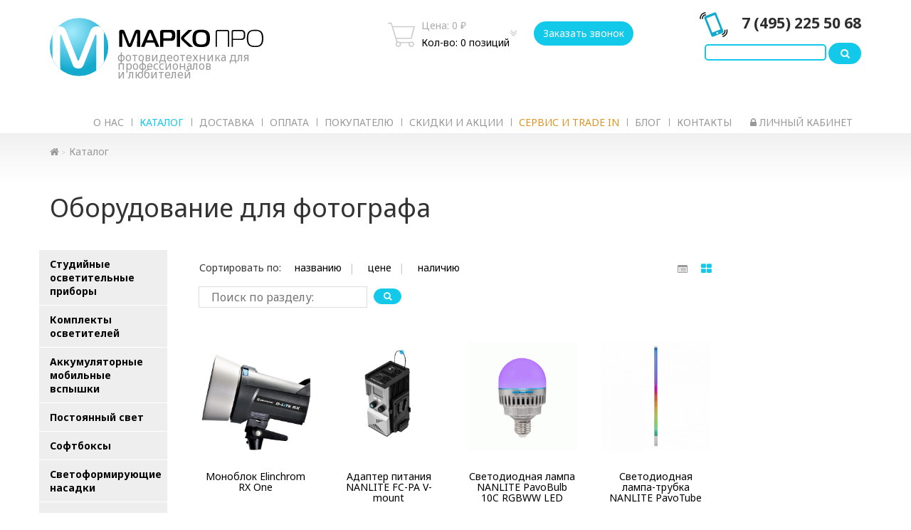

--- FILE ---
content_type: text/html; charset=UTF-8
request_url: https://www.marco-pro.ru/shop/?PAGEN_1=33
body_size: 14918
content:
<!DOCTYPE html>
<html lang="ru">
<head>
	<meta name="viewport" content="width=device-width, initial-scale=1">

	<script type="text/javascript" src="/local/design/js/jq214.js"></script>
	<script type="text/javascript" src="/local/design/js/bs337.js"></script>
	<script type="text/javascript" src="/local/design/js/events.js"></script>
	
	<title>Оборудование для фотографа | Интернет-магазин «Марко Про»</title>
	<meta http-equiv="Content-Type" content="text/html; charset=UTF-8" />
<meta name="robots" content="index, follow" />
<meta name="keywords" content="оборудование фотограф осветительное" />
<meta name="description" content="Марко-ПРО –  весь спектр профессиональной фототехники. Большой выбор осветительного оборудования." />
<link href="/bitrix/cache/css/s1/marco2017/template_7f499a715f502e54a88550f3071235cc/template_7f499a715f502e54a88550f3071235cc_v1.css?1759936515158719" type="text/css"  data-template-style="true" rel="stylesheet" />
<script>if(!window.BX)window.BX={};if(!window.BX.message)window.BX.message=function(mess){if(typeof mess==='object'){for(let i in mess) {BX.message[i]=mess[i];} return true;}};</script>
<script>(window.BX||top.BX).message({"JS_CORE_LOADING":"Загрузка...","JS_CORE_NO_DATA":"- Нет данных -","JS_CORE_WINDOW_CLOSE":"Закрыть","JS_CORE_WINDOW_EXPAND":"Развернуть","JS_CORE_WINDOW_NARROW":"Свернуть в окно","JS_CORE_WINDOW_SAVE":"Сохранить","JS_CORE_WINDOW_CANCEL":"Отменить","JS_CORE_WINDOW_CONTINUE":"Продолжить","JS_CORE_H":"ч","JS_CORE_M":"м","JS_CORE_S":"с","JSADM_AI_HIDE_EXTRA":"Скрыть лишние","JSADM_AI_ALL_NOTIF":"Показать все","JSADM_AUTH_REQ":"Требуется авторизация!","JS_CORE_WINDOW_AUTH":"Войти","JS_CORE_IMAGE_FULL":"Полный размер"});</script>

<script src="/bitrix/js/main/core/core.min.js?1757006017229643"></script>

<script>BX.Runtime.registerExtension({"name":"main.core","namespace":"BX","loaded":true});</script>
<script>BX.setJSList(["\/bitrix\/js\/main\/core\/core_ajax.js","\/bitrix\/js\/main\/core\/core_promise.js","\/bitrix\/js\/main\/polyfill\/promise\/js\/promise.js","\/bitrix\/js\/main\/loadext\/loadext.js","\/bitrix\/js\/main\/loadext\/extension.js","\/bitrix\/js\/main\/polyfill\/promise\/js\/promise.js","\/bitrix\/js\/main\/polyfill\/find\/js\/find.js","\/bitrix\/js\/main\/polyfill\/includes\/js\/includes.js","\/bitrix\/js\/main\/polyfill\/matches\/js\/matches.js","\/bitrix\/js\/ui\/polyfill\/closest\/js\/closest.js","\/bitrix\/js\/main\/polyfill\/fill\/main.polyfill.fill.js","\/bitrix\/js\/main\/polyfill\/find\/js\/find.js","\/bitrix\/js\/main\/polyfill\/matches\/js\/matches.js","\/bitrix\/js\/main\/polyfill\/core\/dist\/polyfill.bundle.js","\/bitrix\/js\/main\/core\/core.js","\/bitrix\/js\/main\/polyfill\/intersectionobserver\/js\/intersectionobserver.js","\/bitrix\/js\/main\/lazyload\/dist\/lazyload.bundle.js","\/bitrix\/js\/main\/polyfill\/core\/dist\/polyfill.bundle.js","\/bitrix\/js\/main\/parambag\/dist\/parambag.bundle.js"]);
</script>
<script>(window.BX||top.BX).message({"LANGUAGE_ID":"ru","FORMAT_DATE":"DD.MM.YYYY","FORMAT_DATETIME":"DD.MM.YYYY HH:MI:SS","COOKIE_PREFIX":"BITRIX_SM","SERVER_TZ_OFFSET":"10800","UTF_MODE":"Y","SITE_ID":"s1","SITE_DIR":"\/","USER_ID":"","SERVER_TIME":1762622223,"USER_TZ_OFFSET":0,"USER_TZ_AUTO":"Y","bitrix_sessid":"b0c059d3ff9467870a076525d393bb56"});</script>


<script>BX.setJSList(["\/local\/templates\/marco2017\/components\/bitrix\/catalog\/shop\/bitrix\/catalog.section.list\/.default\/script.js","\/local\/templates\/marco2017\/components\/bitrix\/catalog\/shop\/bitrix\/catalog.section\/grid\/script.js","\/local\/templates\/marco2017\/JSCMainSite.js"]);</script>
<script>BX.setCSSList(["\/local\/design\/css\/bs337.css","\/local\/design\/css\/marco.css","\/local\/templates\/marco2017\/components\/bitrix\/system.auth.form\/popup\/style.css","\/local\/templates\/marco2017\/template_styles.css"]);</script>


<script  src="/bitrix/cache/js/s1/marco2017/template_275f363ca24ff9401d502a1ce28c52e8/template_275f363ca24ff9401d502a1ce28c52e8_v1.js?17599365158982"></script>
<script  src="/bitrix/cache/js/s1/marco2017/page_56d100d19f45676daea7af6d205d4ea0/page_56d100d19f45676daea7af6d205d4ea0_v1.js?17599366832998"></script>
<script>new Image().src='https://marco-pro.ru/bitrix/spread.php?s=QklUUklYX1NNX3ZpZXcBZ3JpZAExNzkzNzI2MjIzAS8BAQEC&k=88f9680532cade4487028146f4ac7a97';
new Image().src='https://nanlite.ru/bitrix/spread.php?s=QklUUklYX1NNX3ZpZXcBZ3JpZAExNzkzNzI2MjIzAS8BAQEC&k=88f9680532cade4487028146f4ac7a97';
</script>


	<link rel="stylesheet" type="text/css" href="/local/design/slick-1.8.1/slick/slick.css"/>
	
			
	<link rel="stylesheet" href="https://fonts.googleapis.com/css?family=Noto+Sans:400,700&amp;subset=cyrillic">
	<link rel="stylesheet" href="https://maxcdn.bootstrapcdn.com/font-awesome/4.7.0/css/font-awesome.min.css"/>
	<link rel="stylesheet" href="/local/design/css/marco.css"/>
    <link rel="stylesheet" href="/css/bem.css?v=8"/>
        <link rel="stylesheet" href="/local/templates/marco2017/layouts/public/css/style-marko.min.css"/>
	        <!-- Global site tag (gtag.js) - Google Analytics -->
    <script async src="https://www.googletagmanager.com/gtag/js?id=UA-188271166-1"></script>
    <script>
        window.dataLayer = window.dataLayer || [];
        function gtag(){dataLayer.push(arguments);}
        gtag('js', new Date());

        gtag('config', 'UA-188271166-1');
    </script>
	<script charset="utf-8" defer type="text/javascript" src="https://goodmod.ru/scripts/c6397b7fbea3f8a7a47b16f33b6580ff/api.js"></script>
</head>
<body>

<header>
	
	<div class="lg-visible">
			</div>
		
	<div class="container-fluid">
		<div class="row">
			<div class="container">
				<div class="col-xs-12 col-md-4 col-lg-4 logo header_logo">
					<a href="/" title="Марко Про» - Профессиональное оборудование для фотостудии" class="logo-wrapper-link-cl"><img class="img-responsive" src="/local/design/img/marco-logo.svg" alt="«Марко Про» - Профессиональное оборудование для фотостудии" /><div class="logo-text">фотовидеотехника для профессионалов <br /> и любителей</div></a>
				    <div class="header_logo__right_info">
					    <div class="header_logo__right_info__t1">33</div>
<div class="header_logo__right_info__t2">года</div>                    </div>
                </div>
								<div class="js_header_basket_block col-xs-12 col-md-4 col-md-offset-1 col-lg-4 col-lg-offset-1 np cart " id="bx_basket1">
		<div id="bx_basket1products" data-role="basket-item-list" class="col-xs-12 cart_product">
		<div class="t">
			<div class="tr tablenames">
				<div class="tc">&nbsp;</div>
				<div class="tc">Название</div>
				<div class="tc"><nobr>Кол-во</nobr></div>
				<div class="tc r">Цена</div>
							</div>
			
			
		</div>
	</div>

	<div class="col-xs-1 np icon">
		<a href="/personal/cart/" rel="nofollow"></a>
	</div>

	<div class="col-xs-5 np cart_totals">
		<div class="t">
			<div class="tc">
				<div class="col-xs-12 cart_productcount">
					Цена: 0 ₽				</div>
				<div class="col-xs-12 cart_price">
					Кол-во: 						0 позиций									</div>
			</div>
		</div>
	</div>
		

	    <div class="col-xs-5">
        <a class="btn cs_recall_top_btn" onclick="JSCMainSite.openRecall(); return false;" href="#">Заказать звонок</a>
    </div>
</div>
								<div class="col-xs-12 col-md-6 col-lg-3 r npr xs-visible phone-search-wrapper">
                    <div class="cs_recall_top_btn__mobile">
                        <a class="btn cs_recall_top_btn" onclick="JSCMainSite.openRecall(); return false;" href="#">Заказать звонок</a>
                    </div>
					<div class="phones">
						<div class="header-phone-wrapper">
	<a href="tel:+74952255068" rel="nofollow" class="mgo-number-11375 top-phone-nimber">7 (495) 225 50 68</a><br>
	 <!-- <a href="tel:88005007201" rel="nofollow">8 (800) 500 72 01</a><br>
	 (Бесплатно по России) -->
</div>
<div class="col-xs-12 np search-form">
				<form action="/search/index.php" class="search-form">
					<input type="text" name="q" value="" placeholder="">
					<button type="submit" class="btn search-btn"><i class="fa fa-search"></i></button>
				</form>
			</div>


<br>					</div>
				</div>
				<div class="col-md-12 np r md-visible">
					<ul class="header_nav c">
			<li><a  href="/about/">О нас</a></li>
		
			<li><a  href="/shop/" class="selected">Каталог</a></li>
		
			<li><a  href="/delivery/">Доставка</a></li>
		
			<li><a  href="/buyer/order_pay/">Оплата</a></li>
		
			<li><a  href="/buyer/">Покупателю</a></li>
		
			<li><a  href="/discount/">Скидки и акции</a></li>
		
			<li><a style="color: #de9323;"  href="/rent/">Сервис и trade in</a></li>
		
			<li><a  href="/news/">Блог</a></li>
		
			<li><a  href="/contacts/">Контакты</a></li>
		
</ul>
					<ul class="header_nav c">
											<li><a data-toggle="modal" data-target="#login" rel="nofollow"><i class="fa fa-lock"></i> Личный кабинет</a></li>
										</ul>
				</div>
			</div>
		</div>
	</div>
</header>


<div id="login" class="modal fade login-popup" role="dialog">
	<div class="container-fluid t">
		<div class="row tc">
			<div class="modal-dialog">
				<div class="col-xs-12 modal-content">
					<div class="col-xs-12 modal-header c">
						Вход в личный кабинет / <a href="/personal/profile/?register=yes" rel="nofollow">Регистрация</a>
						<button type="button" class="cross close" data-dismiss="modal" aria-label="Close"><span aria-hidden="true">×</span></button>
					</div>
												
					<div class="col-xs-12 modal-body">



					<form class="form-login" method="post" target="_top"
					      name="system_auth_form6zOYVN" action="/shop/?login=yes&amp;PAGEN_1=33">
						
												
												
						<input type="hidden" name="AUTH_FORM" value="Y"/>
						<input type="hidden" name="TYPE" value="AUTH"/>

						<div class="col-xs-12">
							<label for="email">Логин</label>
							<input id="email" required="" class="col-xs-12" type="text" name="USER_LOGIN"
							       value="">
						</div>
				
						<div class="col-xs-12">
							<label for="password">Пароль</label>
							<a href="/login/?forgot_password=yes&amp;backurl=%2Fshop%2F%3FPAGEN_1%3D33" class="btn-transparent" rel="nofollow">Забыли?</a>
							<input id="password" class="col-xs-12" name="USER_PASSWORD" required="" type="password">
						</div>
				
						<div class="col-xs-12 c">
							<button type="submit" class="btn btn-marko">Войти</button>
						</div>
				
					</form>

		
						</div>
					</div>
				</div>
		</div>
	</div>
</div>

<section class="container-fluid body-content">
	<div class="row">
		<div class="container">
			<div class="row">
				<div class="col-xs-12 col-lg-12 np">
									<div class="col-xs-12">
						<div class="breadcrumbs"><a href="/"><i class="fa fa-home" aria-hidden="true"></i></a><a href="/shop/">Каталог</a></div>					</div>
												<div class="col-xs-12 page_title mt15 mb30"><h1>Оборудование для фотографа</h1></div>				 
<div class="col-xs-12 col-lg-2 npl lg-visible">
		<ul id="accordion" class="leftmenu accordion">
						<li id="bx_1847241719_1423" data-depth="2">
				<a class='have-inner-cats' 						href="/shop/11_monobloki/">Студийные осветительные приборы</a>				
		<ul  class="subs submenu">
					<li id="bx_1847241719_1424" data-depth="3">
				<a 						href="/shop/elinchrom_d_lite/"><i class="fa fa-square-o" aria-hidden="true"></i>Elinchrom D-Lite</a>				</li>
					<li id="bx_1847241719_1505" data-depth="3">
				<a 						href="/shop/elinchrom_brx_1/"><i class="fa fa-square-o" aria-hidden="true"></i>Elinchrom BRX</a>				</li>
					<li id="bx_1847241719_1426" data-depth="3">
				<a 						href="/shop/elinchrom_elc_pro/"><i class="fa fa-square-o" aria-hidden="true"></i>Elinchrom ELC Pro</a>				</li>
		</ul>
	</li>
				<li id="bx_1847241719_1470" data-depth="2">
				<a 						href="/shop/10_komplekty_osvetitelnogo_oborudovaniya/">Комплекты осветителей</a>				</li>
				<li id="bx_1847241719_1427" data-depth="2">
				<a class='have-inner-cats' 						href="/shop/15_batareynye_generatornye_sistemy/">Аккумуляторные мобильные вспышки</a>				
		<ul  class="subs submenu">
					<li id="bx_1847241719_1507" data-depth="3">
				<a 						href="/shop/mobilnye_vspyshki/"><i class="fa fa-square-o" aria-hidden="true"></i>Мобильные вспышки и аксессуары</a>				</li>
					<li id="bx_1847241719_1428" data-depth="3">
				<a 						href="/shop/elinchrom_elb_500_ttl_generator/"><i class="fa fa-square-o" aria-hidden="true"></i>Elinchrom ELB 500 TTL генератор</a>				</li>
					<li id="bx_1847241719_1431" data-depth="3">
				<a 						href="/shop/elinchrom_osvetitelnye_golovy_dlya_batareynykh_generatorov/"><i class="fa fa-square-o" aria-hidden="true"></i>Elinchrom осветительные головы для батарейных генераторов</a>				</li>
					<li id="bx_1847241719_1429" data-depth="3">
				<a 						href="/shop/elinchrom_aksessuary_dlya_batareynykh_generatorov/"><i class="fa fa-square-o" aria-hidden="true"></i>Elinchrom аксессуары для батарейных генераторов</a>				</li>
		</ul>
	</li>
				<li id="bx_1847241719_1432" data-depth="2">
				<a class='have-inner-cats' 						href="/shop/17_postoyannyy_svet/">Постоянный свет</a>				
		<ul  class="subs submenu">
					<li id="bx_1847241719_1510" data-depth="3">
				<a 						href="/shop/svetodiodnye_lampy_trubki_nanlite_pavotube_led/"><i class="fa fa-square-o" aria-hidden="true"></i>NANLITE LED TUBE - cветодиодные лампы-трубки</a>				</li>
					<li id="bx_1847241719_1508" data-depth="3">
				<a 						href="/shop/postoyannyy_svet_nanlite_led/"><i class="fa fa-square-o" aria-hidden="true"></i>NANLITE LED SPOT - осветители направленного света</a>				</li>
					<li id="bx_1847241719_1509" data-depth="3">
				<a 						href="/shop/svetodiodnye_paneli_nanlite_led/"><i class="fa fa-square-o" aria-hidden="true"></i>NANLITE LED PANEL - светодиодные панели</a>				</li>
					<li id="bx_1847241719_1433" data-depth="3">
				<a 						href="/shop/postoyannyy_svet_elinchrom_led/"><i class="fa fa-square-o" aria-hidden="true"></i>FILMGEAR LED SPOT - осветители направленного света</a>				</li>
					<li id="bx_1847241719_1525" data-depth="3">
				<a 						href="/shop/filmgear_led_panel_svetodiodnye_paneli/"><i class="fa fa-square-o" aria-hidden="true"></i>FILMGEAR LED PANEL - светодиодные панели</a>				</li>
					<li id="bx_1847241719_1526" data-depth="3">
				<a 						href="/shop/filmgear_led_space_potolochnye_osvetiteli/"><i class="fa fa-square-o" aria-hidden="true"></i>FILMGEAR LED SPACE - потолочные осветители</a>				</li>
					<li id="bx_1847241719_1527" data-depth="3">
				<a 						href="/shop/filmgear_led_max_osvetiteli_zalivayushchego_sveta/"><i class="fa fa-square-o" aria-hidden="true"></i>FILMGEAR LED MAX - осветители заливающего света</a>				</li>
					<li id="bx_1847241719_1511" data-depth="3">
				<a 						href="/shop/prinadlezhnosti_i_aksessuary_nanlite/"><i class="fa fa-square-o" aria-hidden="true"></i>NANLITE - принадлежности и аксессуары</a>				</li>
					<li id="bx_1847241719_1512" data-depth="3">
				<a 						href="/shop/svetodiodnye_paneli_newell/"><i class="fa fa-square-o" aria-hidden="true"></i>LED Light - Разное</a>				</li>
		</ul>
	</li>
				<li id="bx_1847241719_1496" data-depth="2">
				<a class='have-inner-cats' 						href="/shop/12_softboksy/">Софтбоксы</a>				
		<ul  class="subs submenu">
					<li id="bx_1847241719_1503" data-depth="3">
				<a 						href="/shop/soty_i_konnektory_dlya_softboksov/"><i class="fa fa-square-o" aria-hidden="true"></i>Соты и коннекторы для софтбоксов</a>				</li>
					<li id="bx_1847241719_1498" data-depth="3">
				<a 						href="/shop/softboksy_elinchrom_rotalux/"><i class="fa fa-square-o" aria-hidden="true"></i>Софтбоксы Elinchrom Rotalux</a>				</li>
					<li id="bx_1847241719_1499" data-depth="3">
				<a 						href="/shop/softboksy_elinchrom_litemotiv/"><i class="fa fa-square-o" aria-hidden="true"></i>Софтбоксы Elinchrom Litemotiv</a>				</li>
					<li id="bx_1847241719_1500" data-depth="3">
				<a 						href="/shop/softboksy_elinchrom_indirect/"><i class="fa fa-square-o" aria-hidden="true"></i>Софтбоксы Elinchrom Indirect</a>				</li>
		</ul>
	</li>
				<li id="bx_1847241719_1440" data-depth="2">
				<a class='have-inner-cats' 						href="/shop/13_svetoformiruyushchie_nasadki/">Светоформирующие насадки</a>				
		<ul  class="subs submenu">
					<li id="bx_1847241719_1441" data-depth="3">
				<a 						href="/shop/reflektory_i_soty/"><i class="fa fa-square-o" aria-hidden="true"></i>Рефлекторы и соты</a>				</li>
					<li id="bx_1847241719_1442" data-depth="3">
				<a 						href="/shop/opticheskie_nasadki/"><i class="fa fa-square-o" aria-hidden="true"></i>Оптические насадки</a>				</li>
					<li id="bx_1847241719_1443" data-depth="3">
				<a 						href="/shop/zonty_elinchrom/"><i class="fa fa-square-o" aria-hidden="true"></i>Зонты Elinchrom</a>				</li>
		</ul>
	</li>
				<li id="bx_1847241719_1435" data-depth="2">
				<a class='have-inner-cats' 						href="/shop/14_eksponometriya_i_sredstva_sinkhronizatsii/">Системы синхронизации</a>				
		<ul  class="subs submenu">
					<li id="bx_1847241719_1438" data-depth="3">
				<a 						href="/shop/besprovodnaya_radio_sinkhronizatsiya_el_skyport/"><i class="fa fa-square-o" aria-hidden="true"></i>Беспроводная радио синхронизация EL-Skyport</a>				</li>
					<li id="bx_1847241719_1439" data-depth="3">
				<a 						href="/shop/sinkhrokabeli/"><i class="fa fa-square-o" aria-hidden="true"></i>Синхрокабели</a>				</li>
		</ul>
	</li>
				<li id="bx_1847241719_1448" data-depth="2">
				<a class='have-inner-cats' 						href="/shop/30_fototekhnika/">Фототехника</a>				
		<ul  class="subs submenu">
					<li id="bx_1847241719_1454" data-depth="3">
				<a class='have-inner-cats' 						href="/shop/1_kamery_i_sistemy/"><i class="fa fa-plus-square-o" aria-hidden="true"></i>Камеры и системы</a>				
			<ul  class="subs submenu2">
						<li id="bx_1847241719_1455" data-depth="4">
				<a 						href="/shop/phase_one/"><i class="fa fa-square-o" aria-hidden="true"></i>Phase One</a>				</li>
			</ul>
			</li>
					<li id="bx_1847241719_1449" data-depth="3">
				<a 						href="/shop/2_tsifrovye_zadniki/"><i class="fa fa-square-o" aria-hidden="true"></i>Цифровые задники</a>				</li>
					<li id="bx_1847241719_1452" data-depth="3">
				<a class='have-inner-cats' 						href="/shop/3_obektivy/"><i class="fa fa-plus-square-o" aria-hidden="true"></i>Объективы</a>				
			<ul  class="subs submenu2">
						<li id="bx_1847241719_1453" data-depth="4">
				<a 						href="/shop/obektivy_schneider_kreuznach/"><i class="fa fa-square-o" aria-hidden="true"></i>объективы Schneider-Kreuznach</a>				</li>
			</ul>
			</li>
					<li id="bx_1847241719_1450" data-depth="3">
				<a 						href="/shop/4_aksessuary/"><i class="fa fa-square-o" aria-hidden="true"></i>Аксессуары</a>				</li>
					<li id="bx_1847241719_1451" data-depth="3">
				<a 						href="/shop/5_programmnoe_obespechenie/"><i class="fa fa-square-o" aria-hidden="true"></i>Программное обеспечение</a>				</li>
					<li id="bx_1847241719_1456" data-depth="3">
				<a class='have-inner-cats' 						href="/shop/90_reproduktsionnoe_oborudovanie/"><i class="fa fa-plus-square-o" aria-hidden="true"></i>Репродукционное оборудование</a>				
			<ul  class="subs submenu2">
						<li id="bx_1847241719_1457" data-depth="4">
				<a 						href="/shop/1_kamery/"><i class="fa fa-square-o" aria-hidden="true"></i>1. Камеры</a>				</li>
						<li id="bx_1847241719_1458" data-depth="4">
				<a 						href="/shop/3_reproduktsionnye_sistemy/"><i class="fa fa-square-o" aria-hidden="true"></i>3. Репродукционные системы</a>				</li>
			</ul>
			</li>
					<li id="bx_1847241719_1459" data-depth="3">
				<a class='have-inner-cats' 						href="/shop/80_aerofototekhnika/"><i class="fa fa-plus-square-o" aria-hidden="true"></i>Аэрофототехника</a>				
			<ul  class="subs submenu2">
						<li id="bx_1847241719_1460" data-depth="4">
				<a 						href="/shop/1_kamery_1/"><i class="fa fa-square-o" aria-hidden="true"></i>1. Камеры</a>				</li>
						<li id="bx_1847241719_1461" data-depth="4">
				<a 						href="/shop/2_obektivy/"><i class="fa fa-square-o" aria-hidden="true"></i>2. Объективы</a>				</li>
			</ul>
		</li>
		</ul>
	</li>
				<li id="bx_1847241719_1530" data-depth="2">
				<a class='have-inner-cats' 						href="/shop/90_kofry_i_sumki/">Кофры и сумки</a>				
		<ul  class="subs submenu">
					<li id="bx_1847241719_1529" data-depth="3">
				<a 						href="/shop/kofry_i_sumki_e_image/"><i class="fa fa-square-o" aria-hidden="true"></i>Кофры и сумки E-Image</a>				</li>
					<li id="bx_1847241719_1491" data-depth="3">
				<a 						href="/shop/kofry_i_sumki_elinchrom/"><i class="fa fa-square-o" aria-hidden="true"></i>Кофры и сумки Elinchrom</a>				</li>
					<li id="bx_1847241719_1492" data-depth="3">
				<a 						href="/shop/kofry_i_sumki_manfrotto/"><i class="fa fa-square-o" aria-hidden="true"></i>Кофры и сумки Manfrotto</a>				</li>
		</ul>
	</li>
				<li id="bx_1847241719_1475" data-depth="2">
				<a class='have-inner-cats' 						href="/shop/20_studiynye_aksessuary_i_shtativy/">Стойки осветительные,рамы и грип</a>				
		<ul  class="subs submenu">
					<li id="bx_1847241719_1524" data-depth="3">
				<a 						href="/shop/e_image_ramy_i_grip/"><i class="fa fa-square-o" aria-hidden="true"></i>E-Image рамы и флаги</a>				</li>
					<li id="bx_1847241719_1523" data-depth="3">
				<a 						href="/shop/e_image_stoyki/"><i class="fa fa-square-o" aria-hidden="true"></i>E-Image стойки</a>				</li>
					<li id="bx_1847241719_1513" data-depth="3">
				<a 						href="/shop/nanlite_stoyki/"><i class="fa fa-square-o" aria-hidden="true"></i>Nanlite стойки</a>				</li>
					<li id="bx_1847241719_1528" data-depth="3">
				<a 						href="/shop/e_image_sistemy_krepleniya/"><i class="fa fa-square-o" aria-hidden="true"></i>E-Image - системы крепления</a>				</li>
		</ul>
	</li>
				<li id="bx_1847241719_1444" data-depth="2">
				<a class='have-inner-cats' 						href="/shop/18_prinadlezhnosti_i_detali_dlya_osvetitelnogo_oborudovaniya/">Лампы и аксессуары для осветительных приборов</a>				
		<ul  class="subs submenu">
					<li id="bx_1847241719_1445" data-depth="3">
				<a 						href="/shop/lampochki_modeliruyushchego_sveta/"><i class="fa fa-square-o" aria-hidden="true"></i>Лампочки моделирующего света</a>				</li>
					<li id="bx_1847241719_1446" data-depth="3">
				<a 						href="/shop/impulsnye_lampy/"><i class="fa fa-square-o" aria-hidden="true"></i>Импульсные лампы</a>				</li>
					<li id="bx_1847241719_1447" data-depth="3">
				<a 						href="/shop/prochee/"><i class="fa fa-square-o" aria-hidden="true"></i>Прочее</a>				</li>
		</ul>
	</li>
				<li id="bx_1847241719_1462" data-depth="2">
				<a class='have-inner-cats' 						href="/shop/80_likvidatsiya_ostatkov/">Распродажа фототехники</a>				
		<ul  class="subs submenu">
					<li id="bx_1847241719_1463" data-depth="3">
				<a 						href="/shop/osvetitelnoe_oborudovanie/"><i class="fa fa-square-o" aria-hidden="true"></i>Осветительное оборудование</a>				</li>
					<li id="bx_1847241719_1464" data-depth="3">
				<a 						href="/shop/oborudovanie_dlya_krepleniya_i_montazha/"><i class="fa fa-square-o" aria-hidden="true"></i>Оборудование для крепления и монтажа</a>				</li>
					<li id="bx_1847241719_1465" data-depth="3">
				<a 						href="/shop/aksessuary_dlya_fotokamer/"><i class="fa fa-square-o" aria-hidden="true"></i>Аксессуары для фотокамер</a>				</li>
					<li id="bx_1847241719_1506" data-depth="3">
				<a 						href="/shop/soft_boksy_reflektory_zonty/"><i class="fa fa-square-o" aria-hidden="true"></i>Софт-боксы, рефлекторы, зонты</a>				</li>
					<li id="bx_1847241719_1466" data-depth="3">
				<a 						href="/shop/shtativy_i_sumki/"><i class="fa fa-square-o" aria-hidden="true"></i>Стойки, штативы и моноподы</a>				</li>
					<li id="bx_1847241719_1467" data-depth="3">
				<a class='have-inner-cats' 						href="/shop/fony/"><i class="fa fa-plus-square-o" aria-hidden="true"></i>Фоны, отражатели, системы крепления</a>				
			<ul  class="subs submenu2">
						<li id="bx_1847241719_1502" data-depth="4">
				<a 						href="/shop/sistema_krepleniya_fona/"><i class="fa fa-square-o" aria-hidden="true"></i>Система крепления фона</a>				</li>
						<li id="bx_1847241719_1468" data-depth="4">
				<a 						href="/shop/tkanevye_odnotonnye/"><i class="fa fa-square-o" aria-hidden="true"></i>Тканевые однотонные</a>				</li>
						<li id="bx_1847241719_1469" data-depth="4">
				<a 						href="/shop/tkanevye_pyatnistye/"><i class="fa fa-square-o" aria-hidden="true"></i>Тканевые пятнистые</a>				</li>
						<li id="bx_1847241719_1494" data-depth="4">
				<a 						href="/shop/_7_diskovye_otrazhateli_paneli/"><i class="fa fa-square-o" aria-hidden="true"></i>Лайт-панели и отражатели</a>				</li>
			</ul>
		</li>
		</ul>
	</li>
				<li id="bx_1847241719_1422" data-depth="2">
				<a 					href="/shop/40_second_hand/">Second Hand</a>				</li>
	</ul>
	<div style="clear: both;"></div></div>

<div class="col-xs-12 col-lg-8">
			


			
	
	<div class="col-xs-8 mt15 sort">
				<div class="col-xs-12 np">Сортировать по:
			<nobr>
											<a class=""
				   href="/shop/?sort=name&method=asc&PAGEN_1=33" rel="nofollow">названию</a>
											<a class=""
				   href="/shop/?sort=catalog_PRICE_20&method=asc&PAGEN_1=33" rel="nofollow">цене</a>
											<a class=""
				   href="/shop/?sort=CATALOG_AVAILABLE&method=asc&PAGEN_1=33" rel="nofollow">наличию</a>
						</nobr>
		</div>
	</div>
	<div class="col-xs-4 mt15 state r">
		<a href="/shop/?view=list&PAGEN_1=33"
		   class="list" rel="nofollow"><i class="fa fa-list-alt" aria-hidden="true"></i></a>
		<a href="/shop/?view=grid&PAGEN_1=33"
		   class="grid active" rel="nofollow"><i class="fa fa-th-large" aria-hidden="true"></i></a>
	</div>
	<form class="col-xs-12 col-lg-8 mt15" method="get" action="/shop/?PAGEN_1=33">
		<!-- <label class="col-xs-4 npl">Поиск по разделу: </label> -->
		<input class="col-xs-6 input-xs" type="text" placeholder="Поиск по разделу:" name="q" value="">
		<button class="col-xs-1 btn btn-xs srch btn-marko"><i class="fa fa-search" aria-hidden="true"></i></button>
	</form>
	<div class="col-xs-12 np catalog">
		<div class="col-xs-12 np grided">
			<style>			.carousel-inner .item.active.deal.label_347:before,
			.p_img.deal.label_347:before {
			background: -moz-linear-gradient(-45deg, #13c9ea 0%, #13c9ea 51%, rgba(255, 255, 255, 0) 52%, rgba(255, 255, 255, 0) 100%);
			background: -webkit-linear-gradient(-45deg, #13c9ea 0%, #13c9ea 51%, rgba(255, 255, 255, 0) 52%, rgba(255, 255, 255, 0) 100%);
			background: linear-gradient(135deg, #13c9ea 0%, #13c9ea 51%, rgba(255, 255, 255, 0) 52%, rgba(255, 255, 255, 0) 100%);
			}
			.carousel-inner .item.active.deal.label_347:after,
			.p_img.deal.label_347:after {content: 'Demo'}
						.carousel-inner .item.active.deal.label_348:before,
			.p_img.deal.label_348:before {
			background: -moz-linear-gradient(-45deg, #d00000 0%, #d00000 51%, rgba(255, 255, 255, 0) 52%, rgba(255, 255, 255, 0) 100%);
			background: -webkit-linear-gradient(-45deg, #d00000 0%, #d00000 51%, rgba(255, 255, 255, 0) 52%, rgba(255, 255, 255, 0) 100%);
			background: linear-gradient(135deg, #d00000 0%, #d00000 51%, rgba(255, 255, 255, 0) 52%, rgba(255, 255, 255, 0) 100%);
			}
			.carousel-inner .item.active.deal.label_348:after,
			.p_img.deal.label_348:after {content: 'Новинка'}
			</style>						<div class="col-xs-12 col-md-3 product c">
				<a href="/shop/elinchrom_d_lite/monoblok-elinchrom-rx-one/" title="Моноблок Elinchrom RX One">
					<div class="p_img">
						<img src="/upload/iblock/b1d/32jcxsdxlcilr3ooqhsjvnmihi4d3gq4/01_01.jpg" alt="Моноблок Elinchrom RX One" title="Моноблок Elinchrom RX One"/>
					</div>
					<h3 class="p_title">Моноблок Elinchrom RX One</h3>

					                            <div class="p_price	mt20">29 900 ₽</div>
	                        					
					<div class="p_desc mt10">Арт. 20485</div>
					<div class="p_desc p_instock"></div>
				</a>


				                    <button
                            type="button"
                            onclick="JSCMainSite.add2Basket('29679'); return false;"
                            class="btn btn-marko mt20">Купить</button>
											</div>
									<div class="col-xs-12 col-md-3 product c">
				<a href="/shop/prinadlezhnosti_i_aksessuary_nanlite/adapter-pitaniya-nanlite-fc-pa-v-mount-/" title="Адаптер питания NANLITE FC-PA V-mount ">
					<div class="p_img  label_981">
						<img src="/upload/resize_cache/iblock/2f7/cnijpgvgdj67zipikrw56kkq24aqxjeh/460_460_1/01.jpg" alt="Адаптер питания NANLITE FC-PA V-mount " title="Адаптер питания NANLITE FC-PA V-mount "/>
					</div>
					<h3 class="p_title">Адаптер питания NANLITE FC-PA V-mount </h3>

					                            <div class="p_price	mt20">46 500 ₽</div>
	                        					
					<div class="p_desc mt10">Арт. #PA-FC-V</div>
					<div class="p_desc p_instock"></div>
				</a>


				                    <button
                            type="button"
                            onclick="JSCMainSite.add2Basket('29667'); return false;"
                            class="btn btn-marko mt20">Купить</button>
											</div>
									<div class="col-xs-12 col-md-3 product c">
				<a href="/shop/svetodiodnye_lampy_trubki_nanlite_pavotube_led/svetodiodnaya-lampa-nanlite-pavobulb-10c-rgbww-led/" title="Светодиодная лампа NANLITE PavoBulb 10C RGBWW LED">
					<div class="p_img">
						<img src="/upload/resize_cache/iblock/24e/460_460_1/628530397826497d85dcda0c-optimized.gif" alt="Светодиодная лампа NANLITE PavoBulb 10C RGBWW LED" title="Светодиодная лампа NANLITE PavoBulb 10C RGBWW LED"/>
					</div>
					<h3 class="p_title">Светодиодная лампа NANLITE PavoBulb 10C RGBWW LED</h3>

					                            <div class="p_price	mt20">9 900 ₽</div>
	                        					
					<div class="p_desc mt10">Арт. #14-1004-1 KIT</div>
					<div class="p_desc p_instock"></div>
				</a>


				                    <button
                            type="button"
                            onclick="JSCMainSite.add2Basket('28082'); return false;"
                            class="btn btn-marko mt20">Купить</button>
											</div>
									<div class="col-xs-12 col-md-3 product c">
				<a href="/shop/svetodiodnye_lampy_trubki_nanlite_pavotube_led/svetodiodnaya-lampa-trubka-nanlite-pavotube-t8-7x-rgbww-/" title="Светодиодная лампа-трубка NANLITE PavoTube T8-7X RGBWW ">
					<div class="p_img">
						<img src="/upload/resize_cache/iblock/8c2/460_460_1/03.jpg" alt="Светодиодная лампа-трубка NANLITE PavoTube T8-7X RGBWW " title="Светодиодная лампа-трубка NANLITE PavoTube T8-7X RGBWW "/>
					</div>
					<h3 class="p_title">Светодиодная лампа-трубка NANLITE PavoTube T8-7X RGBWW </h3>

					                            <div class="p_price	mt20">9 900 ₽</div>
	                        					
					<div class="p_desc mt10">Арт. #T8-7X</div>
					<div class="p_desc p_instock"></div>
				</a>


				                    <button
                            type="button"
                            onclick="JSCMainSite.add2Basket('28061'); return false;"
                            class="btn btn-marko mt20">Купить</button>
											</div>
					</div>
		<div class="col-xs-12 np grided">
									<div class="col-xs-12 col-md-3 product c">
				<a href="/shop/svetodiodnye_lampy_trubki_nanlite_pavotube_led/svetodiodnaya-lampa-trubka-nanlite-pavotube-ii-6c-rgbww-25-sm/" title="Светодиодная лампа-трубка NANLITE PavoTube II 6C RGBWW (25 см)">
					<div class="p_img">
						<img src="/upload/resize_cache/iblock/0df/460_460_1/6с.jpg" alt="Светодиодная лампа-трубка NANLITE PavoTube II 6C RGBWW (25 см)" title="Светодиодная лампа-трубка NANLITE PavoTube II 6C RGBWW (25 см)"/>
					</div>
					<h3 class="p_title">Светодиодная лампа-трубка NANLITE PavoTube II 6C RGBWW (25 см)</h3>

					                            <div class="p_price	mt20">9 000 ₽</div>
	                        					
					<div class="p_desc mt10">Арт. #15-2017</div>
					<div class="p_desc p_instock"></div>
				</a>


				                    <button
                            type="button"
                            onclick="JSCMainSite.add2Basket('27856'); return false;"
                            class="btn btn-marko mt20">Купить</button>
											</div>
									<div class="col-xs-12 col-md-3 product c">
				<a href="/shop/svetodiodnye_lampy_trubki_nanlite_pavotube_led/svetodiodnaya-lampa-trubka-nanlite-pavotube-ii-6cr-rgbww-25-sm/" title="Светодиодная лампа-трубка NANLITE PavoTube II 6XR RGBWW (25 см)">
					<div class="p_img">
						<img src="/upload/iblock/416/y2a0eav6z3gi2vmkz7wo021dmnn60503/6XR.jpg" alt="Светодиодная лампа-трубка NANLITE PavoTube II 6XR RGBWW (25 см)" title="Светодиодная лампа-трубка NANLITE PavoTube II 6XR RGBWW (25 см)"/>
					</div>
					<h3 class="p_title">Светодиодная лампа-трубка NANLITE PavoTube II 6XR RGBWW (25 см)</h3>

					                            <div class="p_price	mt20">10 500 ₽</div>
	                        					
					<div class="p_desc mt10">Арт. #15-2017-XR</div>
					<div class="p_desc p_not_instock"></div>
				</a>


								                    <a class="btn btn-p btn-marko marko2 mt20"
                       onclick="JSCMainSite.openOrderCall('30103'); return false;"
                       href="#">Доступно<br>к&nbsp;заказу</a>
							</div>
									<div class="col-xs-12 col-md-3 product c">
				<a href="/shop/prinadlezhnosti_i_aksessuary_nanlite/adapter-nanlite-dlya-akkumulyatorov-np-f-/" title="Адаптер NANLITE для аккумуляторов NP-F ">
					<div class="p_img">
						<img src="/upload/resize_cache/iblock/100/460_460_1/np-f battery adaptor.jpg" alt="Адаптер NANLITE для аккумуляторов NP-F " title="Адаптер NANLITE для аккумуляторов NP-F "/>
					</div>
					<h3 class="p_title">Адаптер NANLITE для аккумуляторов NP-F </h3>

					                            <div class="p_price	mt20">2 500 ₽</div>
	                        					
					<div class="p_desc mt10">Арт. #BT-BA-SNP-E27</div>
					<div class="p_desc p_instock"></div>
				</a>


				                    <button
                            type="button"
                            onclick="JSCMainSite.add2Basket('28332'); return false;"
                            class="btn btn-marko mt20">Купить</button>
											</div>
									<div class="col-xs-12 col-md-3 product c">
				<a href="/shop/svetodiodnye_lampy_trubki_nanlite_pavotube_led/kreplenie-magnitnoe-dlya-lampy-nanlite-pavobulb-10c/" title="Крепление магнитное для лампы NANLITE PavoBulb 10C">
					<div class="p_img">
						<img src="/upload/resize_cache/iblock/2a2/460_460_1/001.jpg" alt="Крепление магнитное для лампы NANLITE PavoBulb 10C" title="Крепление магнитное для лампы NANLITE PavoBulb 10C"/>
					</div>
					<h3 class="p_title">Крепление магнитное для лампы NANLITE PavoBulb 10C</h3>

					                            <div class="p_price	mt20">1 300 ₽</div>
	                        					
					<div class="p_desc mt10">Арт. #ASMBAE27</div>
					<div class="p_desc p_instock"></div>
				</a>


				                    <button
                            type="button"
                            onclick="JSCMainSite.add2Basket('28083'); return false;"
                            class="btn btn-marko mt20">Купить</button>
											</div>
					</div>
		<div class="col-xs-12 np grided">
									<div class="col-xs-12 col-md-3 product c">
				<a href="/shop/osvetitelnoe_oborudovanie/pribor-elinchrom-minilite-e27/" title="Прибор Elinchrom MiniLite E27 ">
					<div class="p_img  label_980">
						<img src="/upload/iblock/d6a/izyex0ffx2mgdvnjsh9kxu2jc0unwv2d/%D0%91%D0%B5%D0%B7%20%D0%BD%D0%B0%D0%B7%D0%B2%D0%B0%D0%BD%D0%B8%D1%8F.png" alt="Прибор Elinchrom MiniLite E27 " title="Прибор Elinchrom MiniLite E27 "/>
					</div>
					<h3 class="p_title">Прибор Elinchrom MiniLite E27 </h3>

					                            <div class="p_price	mt20">2 700 ₽</div>
	                        					
					<div class="p_desc mt10">Арт. 20651.13</div>
					<div class="p_desc p_instock"></div>
				</a>


				                    <button
                            type="button"
                            onclick="JSCMainSite.add2Basket('26645'); return false;"
                            class="btn btn-marko mt20">Купить</button>
											</div>
									<div class="col-xs-12 col-md-3 product c">
				<a href="/shop/kofry_i_sumki_e_image/kofr-dlya-osvetitelnogo-oborudovaniya-e-image-oscar-s80/" title="Кофр для камеры E-IMAGE Oscar S80">
					<div class="p_img">
						<img src="/upload/resize_cache/iblock/515/j1r2r3x8y06ve7rxfe4rp2dl25ye13oo/460_460_1/s80.jpg" alt="Кофр для камеры E-IMAGE Oscar S80" title="Кофр для камеры E-IMAGE Oscar S80"/>
					</div>
					<h3 class="p_title">Кофр для камеры E-IMAGE Oscar S80</h3>

					                            <div class="p_price	mt20">10 900 ₽</div>
	                        					
					<div class="p_desc mt10">Арт. EB0933</div>
					<div class="p_desc p_not_instock"></div>
				</a>


								                    <a class="btn btn-p btn-marko marko2 mt20"
                       onclick="JSCMainSite.openOrderCall('29612'); return false;"
                       href="#">Доступно<br>к&nbsp;заказу</a>
							</div>
									<div class="col-xs-12 col-md-3 product c">
				<a href="/shop/kofry_i_sumki_e_image/kofr-dlya-osvetitelnogo-oborudovaniya-e-image-oscar-s60/" title="Кофр для камеры E-IMAGE Oscar S60">
					<div class="p_img">
						<img src="/upload/resize_cache/iblock/161/032ivtaa8l0p3meyiav341a7cmfiutst/460_460_1/s60.jpg" alt="Кофр для камеры E-IMAGE Oscar S60" title="Кофр для камеры E-IMAGE Oscar S60"/>
					</div>
					<h3 class="p_title">Кофр для камеры E-IMAGE Oscar S60</h3>

					                            <div class="p_price	mt20">8 600 ₽</div>
	                        					
					<div class="p_desc mt10">Арт. EB0926</div>
					<div class="p_desc p_not_instock"></div>
				</a>


								                    <a class="btn btn-p btn-marko marko2 mt20"
                       onclick="JSCMainSite.openOrderCall('29611'); return false;"
                       href="#">Доступно<br>к&nbsp;заказу</a>
							</div>
									<div class="col-xs-12 col-md-3 product c">
				<a href="/shop/kofry_i_sumki_e_image/kofr-dlya-osvetitelnogo-oborudovaniya-e-image-oscar-s40/" title="Кофр для камеры E-IMAGE Oscar S40">
					<div class="p_img">
						<img src="/upload/resize_cache/iblock/62c/nd2764v8na6x2bdrqu3803539l9zbl2r/460_460_1/S40.jpg" alt="Кофр для камеры E-IMAGE Oscar S40" title="Кофр для камеры E-IMAGE Oscar S40"/>
					</div>
					<h3 class="p_title">Кофр для камеры E-IMAGE Oscar S40</h3>

					                            <div class="p_price	mt20">17 400 ₽</div>
	                        					
					<div class="p_desc mt10">Арт. EB0911</div>
					<div class="p_desc p_instock"></div>
				</a>


				                    <button
                            type="button"
                            onclick="JSCMainSite.add2Basket('29610'); return false;"
                            class="btn btn-marko mt20">Купить</button>
											</div>
					</div>
		<div class="col-xs-12 np grided">
									<div class="col-xs-12 col-md-3 product c">
				<a href="/shop/svetodiodnye_lampy_trubki_nanlite_pavotube_led/komplekt-nanlite-pavobulb-10c-12kit-rgbww-led/" title="Комплект NANLITE PavoBulb 10C-12Kit RGBWW LED">
					<div class="p_img">
						<img src="/upload/resize_cache/iblock/dca/460_460_1/bulb_12.jpg" alt="Комплект NANLITE PavoBulb 10C-12Kit RGBWW LED" title="Комплект NANLITE PavoBulb 10C-12Kit RGBWW LED"/>
					</div>
					<h3 class="p_title">Комплект NANLITE PavoBulb 10C-12Kit RGBWW LED</h3>

					                            <div class="p_price	mt20">154 100 ₽</div>
	                        					
					<div class="p_desc mt10">Арт. #14-1004-12 KIT</div>
					<div class="p_desc p_not_instock"></div>
				</a>


								                    <a class="btn btn-p btn-marko marko2 mt20"
                       onclick="JSCMainSite.openOrderCall('28128'); return false;"
                       href="#">Доступно<br>к&nbsp;заказу</a>
							</div>
									<div class="col-xs-12 col-md-3 product c">
				<a href="/shop/svetodiodnye_lampy_trubki_nanlite_pavotube_led/komplekt-nanlite-pavobulb-10c-4kit-rgbww-led/" title="Комплект NANLITE PavoBulb 10C-4Kit RGBWW LED">
					<div class="p_img">
						<img src="/upload/resize_cache/iblock/0ca/460_460_1/bulb_4.jpg" alt="Комплект NANLITE PavoBulb 10C-4Kit RGBWW LED" title="Комплект NANLITE PavoBulb 10C-4Kit RGBWW LED"/>
					</div>
					<h3 class="p_title">Комплект NANLITE PavoBulb 10C-4Kit RGBWW LED</h3>

					                            <div class="p_price	mt20">55 800 ₽</div>
	                        					
					<div class="p_desc mt10">Арт. #14-1004-4 KIT</div>
					<div class="p_desc p_not_instock"></div>
				</a>


								                    <a class="btn btn-p btn-marko marko2 mt20"
                       onclick="JSCMainSite.openOrderCall('28127'); return false;"
                       href="#">Доступно<br>к&nbsp;заказу</a>
							</div>
									<div class="col-xs-12 col-md-3 product c">
				<a href="/shop/kofry_i_sumki_e_image/telezhka-dlya-kofrov-e-image-trolley-eb0909/" title="Тележка для кофров E-IMAGE Trolley EB0909">
					<div class="p_img">
						<img src="/upload/resize_cache/iblock/0b9/tupfv14vwcc5utr2kuyp0uquop2v2k8f/460_460_1/0909_trolley.jpg" alt="Тележка для кофров E-IMAGE Trolley EB0909" title="Тележка для кофров E-IMAGE Trolley EB0909"/>
					</div>
					<h3 class="p_title">Тележка для кофров E-IMAGE Trolley EB0909</h3>

					                            <div class="p_price	mt20">2 600 ₽</div>
	                        					
					<div class="p_desc mt10">Арт. EB0909</div>
					<div class="p_desc p_not_instock"></div>
				</a>


								                    <a class="btn btn-p btn-marko marko2 mt20"
                       onclick="JSCMainSite.openOrderCall('29613'); return false;"
                       href="#">Доступно<br>к&nbsp;заказу</a>
							</div>
									<div class="col-xs-12 col-md-3 product c">
				<a href="/shop/kofry_i_sumki_e_image/kofr-dlya-osvetitelnogo-oborudovaniya-e-image-harmony-c10/" title="Кофр для камеры E-IMAGE Harmony C10">
					<div class="p_img">
						<img src="/upload/resize_cache/iblock/4cf/dt8gyi4s7hk7rm69zgqmnae1purwcgin/460_460_1/C10.jpg" alt="Кофр для камеры E-IMAGE Harmony C10" title="Кофр для камеры E-IMAGE Harmony C10"/>
					</div>
					<h3 class="p_title">Кофр для камеры E-IMAGE Harmony C10</h3>

					                            <div class="p_price	mt20">11 200 ₽</div>
	                        					
					<div class="p_desc mt10">Арт. EB0917</div>
					<div class="p_desc p_not_instock"></div>
				</a>


								                    <a class="btn btn-p btn-marko marko2 mt20"
                       onclick="JSCMainSite.openOrderCall('29609'); return false;"
                       href="#">Доступно<br>к&nbsp;заказу</a>
							</div>
					</div>
		<div class="col-xs-12 np grided">
									<div class="col-xs-12 col-md-3 product c">
				<a href="/shop/kofry_i_sumki_e_image/kofr-dlya-osvetitelnogo-oborudovaniya-e-image-harmony-t50/" title="Кофр для осветительного оборудования E-IMAGE Harmony T50">
					<div class="p_img">
						<img src="/upload/resize_cache/iblock/ff8/ddl0r60h0o2uifkm3c8tidifsew7zpbd/460_460_1/t50.jpg" alt="Кофр для осветительного оборудования E-IMAGE Harmony T50" title="Кофр для осветительного оборудования E-IMAGE Harmony T50"/>
					</div>
					<h3 class="p_title">Кофр для осветительного оборудования E-IMAGE Harmony T50</h3>

					                            <div class="p_price	mt20">16 300 ₽</div>
	                        					
					<div class="p_desc mt10">Арт. EB0921</div>
					<div class="p_desc p_not_instock"></div>
				</a>


								                    <a class="btn btn-p btn-marko marko2 mt20"
                       onclick="JSCMainSite.openOrderCall('29608'); return false;"
                       href="#">Доступно<br>к&nbsp;заказу</a>
							</div>
									<div class="col-xs-12 col-md-3 product c">
				<a href="/shop/e_image_stoyki/sumka-kofr-dlya-stoek-e-image-universal-standbag-130/" title="Сумка-кофр для стоек E-IMAGE Universal StandBag 130">
					<div class="p_img">
						<img src="/upload/resize_cache/iblock/853/8hcscdqgxv9tqlkad16jjy5w08hgqco7/460_460_1/gn.jpg" alt="Сумка-кофр для стоек E-IMAGE Universal StandBag 130" title="Сумка-кофр для стоек E-IMAGE Universal StandBag 130"/>
					</div>
					<h3 class="p_title">Сумка-кофр для стоек E-IMAGE Universal StandBag 130</h3>

					                            <div class="p_price	mt20">6 000 ₽</div>
	                        					
					<div class="p_desc mt10">Арт. GN6168</div>
					<div class="p_desc p_instock"></div>
				</a>


				                    <button
                            type="button"
                            onclick="JSCMainSite.add2Basket('29607'); return false;"
                            class="btn btn-marko mt20">Купить</button>
											</div>
									<div class="col-xs-12 col-md-3 product c">
				<a href="/shop/osvetitelnoe_oborudovanie/svetodiodnaya-panel-fomei-led-wifi-100d-demo/" title="Светодиодная панель Fomei LED WIFI-100D ">
					<div class="p_img">
						<img src="/upload/resize_cache/iblock/7f5/460_460_1/image (1).jpeg" alt="Светодиодная панель Fomei LED WIFI-100D " title="Светодиодная панель Fomei LED WIFI-100D "/>
					</div>
					<h3 class="p_title">Светодиодная панель Fomei LED WIFI-100D </h3>

					                            <div class="p_price	mt20">31 400 ₽</div>
	                        					
					<div class="p_desc mt10">Арт. FY3467</div>
					<div class="p_desc p_instock"></div>
				</a>


				                    <button
                            type="button"
                            onclick="JSCMainSite.add2Basket('28888'); return false;"
                            class="btn btn-marko mt20">Купить</button>
											</div>
									<div class="col-xs-12 col-md-3 product c">
				<a href="/shop/mobilnye_vspyshki/akkumulyatornyy-monoblok-elinchrom-one/" title="Аккумуляторная вспышка Elinchrom ONE">
					<div class="p_img">
						<img src="/upload/resize_cache/iblock/2e3/460_460_1/20932-1-Elinchrom-ONE-3-4-frontside.jpg" alt="Аккумуляторная вспышка Elinchrom ONE" title="Аккумуляторная вспышка Elinchrom ONE"/>
					</div>
					<h3 class="p_title">Аккумуляторная вспышка Elinchrom ONE</h3>

					                            <div class="p_price	mt20">149 000 ₽</div>
	                        					
					<div class="p_desc mt10">Арт. 20930.1</div>
					<div class="p_desc p_not_instock"></div>
				</a>


								                    <a class="btn btn-p btn-marko marko2 mt20"
                       onclick="JSCMainSite.openOrderCall('27439'); return false;"
                       href="#">Доступно<br>к&nbsp;заказу</a>
							</div>
					</div>
		<div class="col-xs-12 np grided">
									<div class="col-xs-12 col-md-3 product c">
				<a href="/shop/phase_one/phase-one-xf-camera-body-with-prism-viewfinder/" title="Среднеформатная фотокамера Phase One XF">
					<div class="p_img">
						<img src="/upload/resize_cache/iblock/661/460_460_1/50c4ebf1-7b85-41d0-ac62-1ff9aba8cb9b_1000x1000.png" alt="Среднеформатная фотокамера Phase One XF" title="Среднеформатная фотокамера Phase One XF"/>
					</div>
					<h3 class="p_title">Среднеформатная фотокамера Phase One XF</h3>

											<div class="p_price	mt20"></div>
					
					<div class="p_desc mt10">Арт. 71868</div>
					<div class="p_desc p_instock"></div>
				</a>


				                    <button
                            type="button"
                            onclick="JSCMainSite.add2Basket('26691'); return false;"
                            class="btn btn-marko mt20">Купить</button>
											</div>
									<div class="col-xs-12 col-md-3 product c">
				<a href="/shop/besprovodnaya_radio_sinkhronizatsiya_el_skyport/radiosinkhronizator-skyport-receiver-plus-dlya-kamery-elinchrom/" title="Радиосинхронизатор Elinchrom SkyPort Receiver Plus ">
					<div class="p_img">
						<img src="/upload/resize_cache/iblock/b77/460_460_1/05-Mosaic-Receiver-Plus.jpg" alt="Радиосинхронизатор Elinchrom SkyPort Receiver Plus " title="Радиосинхронизатор Elinchrom SkyPort Receiver Plus "/>
					</div>
					<h3 class="p_title">Радиосинхронизатор Elinchrom SkyPort Receiver Plus </h3>

					                            <div class="p_price	mt20">12 700 ₽</div>
	                        					
					<div class="p_desc mt10">Арт. 19369</div>
					<div class="p_desc p_instock"></div>
				</a>


				                    <button
                            type="button"
                            onclick="JSCMainSite.add2Basket('26665'); return false;"
                            class="btn btn-marko mt20">Купить</button>
											</div>
									<div class="col-xs-12 col-md-3 product c">
				<a href="/shop/lampochki_modeliruyushchego_sveta/lampa-pilotnaya-196v-dlya-bxri-d-lite-brx/" title="Лампа пилотная 196V для BXRi/D-Lite/BRX">
					<div class="p_img">
						<img src="/upload/iblock/123/7921b4498b80b109094e3d27d990e781.jpg" alt="Лампа пилотная 196V для BXRi/D-Lite/BRX" title="Лампа пилотная 196V для BXRi/D-Lite/BRX"/>
					</div>
					<h3 class="p_title">Лампа пилотная 196V для BXRi/D-Lite/BRX</h3>

					                            <div class="p_price	mt20">2 500 ₽</div>
	                        					
					<div class="p_desc mt10">Арт. 23002</div>
					<div class="p_desc p_not_instock"></div>
				</a>


								                    <a class="btn btn-p btn-marko marko2 mt20"
                       onclick="JSCMainSite.openOrderCall('26568'); return false;"
                       href="#">Доступно<br>к&nbsp;заказу</a>
							</div>
									<div class="col-xs-12 col-md-3 product c">
				<a href="/shop/phase_one/phase-one-systems-xf-iq4-150mp/" title="Phase One Systems XF IQ4 150MP">
					<div class="p_img">
						<img src="/upload/resize_cache/iblock/06f/460_460_1/PhOne_IQ4-150.jpg" alt="Phase One Systems XF IQ4 150MP" title="Phase One Systems XF IQ4 150MP"/>
					</div>
					<h3 class="p_title">Phase One Systems XF IQ4 150MP</h3>

											<div class="p_price	mt20"></div>
					
					<div class="p_desc mt10">Арт. 72227</div>
					<div class="p_desc p_instock"></div>
				</a>


				                    <button
                            type="button"
                            onclick="JSCMainSite.add2Basket('26408'); return false;"
                            class="btn btn-marko mt20">Купить</button>
											</div>
					</div>
		<div class="col-xs-12 np grided">
									<div class="col-xs-12 col-md-3 product c">
				<a href="/shop/mobilnye_vspyshki/akkumulyatornaya-vspyshka-elinchrom-three/" title="Аккумуляторная вспышка Elinchrom THREE">
					<div class="p_img">
						<img src="/upload/resize_cache/iblock/918/ct0dhh4h0vwcosq2h90vt3sjolwmigkj/460_460_1/oss2vQbvSGUMDx4Jqfqkqi-1200-80.jpg" alt="Аккумуляторная вспышка Elinchrom THREE" title="Аккумуляторная вспышка Elinchrom THREE"/>
					</div>
					<h3 class="p_title">Аккумуляторная вспышка Elinchrom THREE</h3>

					                            <div class="p_price	mt20">167 000 ₽</div>
	                        					
					<div class="p_desc mt10">Арт. 20941.1</div>
					<div class="p_desc p_not_instock"></div>
				</a>


								                    <a class="btn btn-p btn-marko marko2 mt20"
                       onclick="JSCMainSite.openOrderCall('29532'); return false;"
                       href="#">Доступно<br>к&nbsp;заказу</a>
							</div>
									<div class="col-xs-12 col-md-3 product c">
				<a href="/shop/svetodiodnye_lampy_trubki_nanlite_pavotube_led/svetodiodnaya-lampa-trubka-nanlite-pavotube-ii-15x-rgbww-61-sm/" title="Светодиодная лампа-трубка NANLITE PavoTube II 15X RGBWW (61 см)">
					<div class="p_img">
						<img src="/upload/resize_cache/iblock/726/460_460_1/configure-1.png" alt="Светодиодная лампа-трубка NANLITE PavoTube II 15X RGBWW (61 см)" title="Светодиодная лампа-трубка NANLITE PavoTube II 15X RGBWW (61 см)"/>
					</div>
					<h3 class="p_title">Светодиодная лампа-трубка NANLITE PavoTube II 15X RGBWW (61 см)</h3>

					                            <div class="p_price	mt20">35 700 ₽</div>
	                        					
					<div class="p_desc mt10">Арт. #15-2021-1KIT</div>
					<div class="p_desc p_not_instock"></div>
				</a>


								                    <a class="btn btn-p btn-marko marko2 mt20"
                       onclick="JSCMainSite.openOrderCall('28076'); return false;"
                       href="#">Доступно<br>к&nbsp;заказу</a>
							</div>
									<div class="col-xs-12 col-md-3 product c">
				<a href="/shop/mobilnye_vspyshki/akkumulyatornaya-vspyshka-elinchrom-five/" title="Аккумуляторная вспышка Elinchrom FIVE">
					<div class="p_img">
						<img src="/upload/resize_cache/iblock/bf8/8577insb194ewijby3kb4up9bxsfgdb0/460_460_1/1.jpg" alt="Аккумуляторная вспышка Elinchrom FIVE" title="Аккумуляторная вспышка Elinchrom FIVE"/>
					</div>
					<h3 class="p_title">Аккумуляторная вспышка Elinchrom FIVE</h3>

					                            <div class="p_price	mt20">257 800 ₽</div>
	                        					
					<div class="p_desc mt10">Арт. 20960.1</div>
					<div class="p_desc p_not_instock"></div>
				</a>


								                    <a class="btn btn-p btn-marko marko2 mt20"
                       onclick="JSCMainSite.openOrderCall('29443'); return false;"
                       href="#">Доступно<br>к&nbsp;заказу</a>
							</div>
									<div class="col-xs-12 col-md-3 product c">
				<a href="/shop/svetodiodnye_lampy_trubki_nanlite_pavotube_led/svetodiodnaya-lampa-trubka-nanlite-pavotube-ii-15c-rgbww-61-sm/" title="Светодиодная лампа-трубка NANLITE PavoTube II 15C RGBWW (61 см)">
					<div class="p_img">
						<img src="/upload/resize_cache/iblock/e39/460_460_1/II15C1.jpg" alt="Светодиодная лампа-трубка NANLITE PavoTube II 15C RGBWW (61 см)" title="Светодиодная лампа-трубка NANLITE PavoTube II 15C RGBWW (61 см)"/>
					</div>
					<h3 class="p_title">Светодиодная лампа-трубка NANLITE PavoTube II 15C RGBWW (61 см)</h3>

					                            <div class="p_price	mt20">21 900 ₽</div>
	                        					
					<div class="p_desc mt10">Арт. #15-2025-1KIT</div>
					<div class="p_desc p_not_instock"></div>
				</a>


								                    <a class="btn btn-p btn-marko marko2 mt20"
                       onclick="JSCMainSite.openOrderCall('29255'); return false;"
                       href="#">Доступно<br>к&nbsp;заказу</a>
							</div>
					</div>
		<div class="col-xs-12 np grided">
									<div class="col-xs-12 col-md-3 product c">
				<a href="/shop/aksessuary_dlya_fotokamer/komplekt-dlya-chistki-optiki/" title="Комплект для чистки оптики">
					<div class="p_img">
						<img src="/upload/resize_cache/iblock/07d/460_460_1/image.jpeg" alt="Комплект для чистки оптики" title="Комплект для чистки оптики"/>
					</div>
					<h3 class="p_title">Комплект для чистки оптики</h3>

					                            <div class="p_price	mt20">2 300 ₽</div>
	                        					
					<div class="p_desc mt10">Арт. 70313.1</div>
					<div class="p_desc p_instock"></div>
				</a>


				                    <button
                            type="button"
                            onclick="JSCMainSite.add2Basket('28561'); return false;"
                            class="btn btn-marko mt20">Купить</button>
											</div>
									<div class="col-xs-12 col-md-3 product c">
				<a href="/shop/soty_i_konnektory_dlya_softboksov/konnektor-elinchrom-qmount-dlya-softboksov-snaplux/" title="Коннектор Elinchrom-QMount ">
					<div class="p_img">
						<img src="/upload/iblock/a6b/snapringQ.png" alt="Коннектор Elinchrom-QMount " title="Коннектор Elinchrom-QMount "/>
					</div>
					<h3 class="p_title">Коннектор Elinchrom-QMount </h3>

					                            <div class="p_price	mt20">4 200 ₽</div>
	                        					
					<div class="p_desc mt10">Арт. 26549</div>
					<div class="p_desc p_instock"></div>
				</a>


				                    <button
                            type="button"
                            onclick="JSCMainSite.add2Basket('26530'); return false;"
                            class="btn btn-marko mt20">Купить</button>
											</div>
									<div class="col-xs-12 col-md-3 product c">
				<a href="/shop/soty_i_konnektory_dlya_softboksov/konnektor-elinchrom-dlya-softboksov-snaplux/" title="Коннектор Elinchrom ">
					<div class="p_img">
						<img src="/upload/iblock/6af/snapring.png" alt="Коннектор Elinchrom " title="Коннектор Elinchrom "/>
					</div>
					<h3 class="p_title">Коннектор Elinchrom </h3>

					                            <div class="p_price	mt20">4 200 ₽</div>
	                        					
					<div class="p_desc mt10">Арт. 26548</div>
					<div class="p_desc p_instock"></div>
				</a>


				                    <button
                            type="button"
                            onclick="JSCMainSite.add2Basket('26529'); return false;"
                            class="btn btn-marko mt20">Купить</button>
											</div>
									<div class="col-xs-12 col-md-3 product c">
				<a href="/shop/reflektory_i_soty/reflektor-elinchrom-16-sm-90-grad/" title="Рефлектор  Elinchrom  16 см  90 град.">
					<div class="p_img">
						<img src="/upload/resize_cache/iblock/850/1zxi2l3cy41tdi4v7vl1g4qs28xsyewr/460_460_1/06-reflectors-wide-thumbnail-768x768.jpg" alt="Рефлектор  Elinchrom  16 см  90 град." title="Рефлектор  Elinchrom  16 см  90 град."/>
					</div>
					<h3 class="p_title">Рефлектор  Elinchrom  16 см  90 град.</h3>

					                            <div class="p_price	mt20">2 200 ₽</div>
	                        					
					<div class="p_desc mt10">Арт. 26170</div>
					<div class="p_desc p_instock"></div>
				</a>


				                    <button
                            type="button"
                            onclick="JSCMainSite.add2Basket('26504'); return false;"
                            class="btn btn-marko mt20">Купить</button>
											</div>
					</div>
		<div class="col-xs-12 np grided">
									<div class="col-xs-12 col-md-3 product c">
				<a href="/shop/2_tsifrovye_zadniki/phase-one-iq4-150mp/" title="Цифровой задник IQ4 150 MP">
					<div class="p_img">
						<img src="/upload/resize_cache/iblock/deb/460_460_1/DB IQ150.jpg" alt="Цифровой задник IQ4 150 MP" title="Цифровой задник IQ4 150 MP"/>
					</div>
					<h3 class="p_title">Цифровой задник IQ4 150 MP</h3>

											<div class="p_price	mt20"></div>
					
					<div class="p_desc mt10">Арт. 72226</div>
					<div class="p_desc p_instock"></div>
				</a>


				                    <button
                            type="button"
                            onclick="JSCMainSite.add2Basket('26463'); return false;"
                            class="btn btn-marko mt20">Купить</button>
											</div>
									<div class="col-xs-12 col-md-3 product c">
				<a href="/shop/40_second_hand/monoblok-elinchrom-style-400-fx-demo/" title="Моноблок Elinchrom Style 400 FX Б/У">
					<div class="p_img  label_980">
						<img src="/upload/resize_cache/iblock/f56/460_460_1/unnamed.jpg" alt="Моноблок Elinchrom Style 400 FX Б/У" title="Моноблок Elinchrom Style 400 FX Б/У"/>
					</div>
					<h3 class="p_title">Моноблок Elinchrom Style 400 FX Б/У</h3>

					                            <div class="p_price	mt20">9 900 ₽</div>
	                        					
					<div class="p_desc mt10">Арт. 20531D</div>
					<div class="p_desc p_instock"></div>
				</a>


				                    <button
                            type="button"
                            onclick="JSCMainSite.add2Basket('26456'); return false;"
                            class="btn btn-marko mt20">Купить</button>
											</div>
									<div class="col-xs-12 col-md-3 product c">
				<a href="/shop/10_komplekty_osvetitelnogo_oborudovaniya/komplekt-elinchrom-newborn-d-lite-rx-one/" title="Комплект Elinchrom D-Lite NewBorn">
					<div class="p_img">
						<img src="/upload/resize_cache/iblock/ede/fr88o7v3ugphwh42l0itxhvfcwy0vzxz/460_460_1/D-LiteOne-NewBorn_Lost_case.jpg" alt="Комплект Elinchrom D-Lite NewBorn" title="Комплект Elinchrom D-Lite NewBorn"/>
					</div>
					<h3 class="p_title">Комплект Elinchrom D-Lite NewBorn</h3>

					                            <div class="p_price	mt20">45 900 ₽</div>
	                        					
					<div class="p_desc mt10">Арт. 20847.1/2h</div>
					<div class="p_desc p_instock"></div>
				</a>


				                    <button
                            type="button"
                            onclick="JSCMainSite.add2Basket('26413'); return false;"
                            class="btn btn-marko mt20">Купить</button>
											</div>
									<div class="col-xs-12 col-md-3 product c">
				<a href="/shop/soty_i_konnektory_dlya_softboksov/konnektor-elinchrom-speedring-rotalux-inderect/" title="Коннектор Elinchrom Speedring Rotalux Inderect">
					<div class="p_img">
						<img src="/upload/resize_cache/iblock/536/4di732u5zbysjhnt2t2xb53duggyxhf2/460_460_1/1547547345_IMG_1125082.jpg" alt="Коннектор Elinchrom Speedring Rotalux Inderect" title="Коннектор Elinchrom Speedring Rotalux Inderect"/>
					</div>
					<h3 class="p_title">Коннектор Elinchrom Speedring Rotalux Inderect</h3>

					                            <div class="p_price	mt20">22 900 ₽</div>
	                        					
					<div class="p_desc mt10">Арт. 26329</div>
					<div class="p_desc p_not_instock"></div>
				</a>


								                    <a class="btn btn-p btn-marko marko2 mt20"
                       onclick="JSCMainSite.openOrderCall('29442'); return false;"
                       href="#">Доступно<br>к&nbsp;заказу</a>
							</div>
					</div>
		<div class="col-xs-12 np grided">
									<div class="col-xs-12 col-md-3 product c">
				<a href="/shop/40_second_hand/monoblok-profoto-compact-600-special-b-u/" title="Моноблок  ProFoto  Compact  600  S  Б/У">
					<div class="p_img">
						<img src="/upload/resize_cache/iblock/cec/460_460_1/DSCF4205.JPG" alt="Моноблок  ProFoto  Compact  600  S  Б/У" title="Моноблок  ProFoto  Compact  600  S  Б/У"/>
					</div>
					<h3 class="p_title">Моноблок  ProFoto  Compact  600  S  Б/У</h3>

					                            <div class="p_price	mt20">19 300 ₽</div>
	                        					
					<div class="p_desc mt10">Арт. 900887/БУ</div>
					<div class="p_desc p_instock"></div>
				</a>


				                    <button
                            type="button"
                            onclick="JSCMainSite.add2Basket('27098'); return false;"
                            class="btn btn-marko mt20">Купить</button>
											</div>
									<div class="col-xs-12 col-md-3 product c">
				<a href="/shop/svetodiodnye_lampy_trubki_nanlite_pavotube_led/komplekt-nanlite-pavotube-ii-30c-kit-1-rgbww-122-sm/" title="Светодиодная лампа-трубка NANLITE PavoTube II 30C RGBWW (122 см)">
					<div class="p_img">
						<img src="/upload/resize_cache/iblock/d1d/460_460_1/II30C1KIT.jpg" alt="Светодиодная лампа-трубка NANLITE PavoTube II 30C RGBWW (122 см)" title="Светодиодная лампа-трубка NANLITE PavoTube II 30C RGBWW (122 см)"/>
					</div>
					<h3 class="p_title">Светодиодная лампа-трубка NANLITE PavoTube II 30C RGBWW (122 см)</h3>

					                            <div class="p_price	mt20">31 200 ₽</div>
	                        					
					<div class="p_desc mt10">Арт. #15-2026-1KIT</div>
					<div class="p_desc p_not_instock"></div>
				</a>


								                    <a class="btn btn-p btn-marko marko2 mt20"
                       onclick="JSCMainSite.openOrderCall('29251'); return false;"
                       href="#">Доступно<br>к&nbsp;заказу</a>
							</div>
									<div class="col-xs-12 col-md-3 product c">
				<a href="/shop/phase_one/phase-one-xc/" title="Phase One XC">
					<div class="p_img">
						<img src="/upload/resize_cache/iblock/b97/skoofmjmcui7287v4y7ehj05e1p8st1h/460_460_1/s14149629.jpg" alt="Phase One XC" title="Phase One XC"/>
					</div>
					<h3 class="p_title">Phase One XC</h3>

											<div class="p_price	mt20"></div>
					
					<div class="p_desc mt10">Арт. 72000XC</div>
					<div class="p_desc p_not_instock"></div>
				</a>


								                    <a class="btn btn-p btn-marko marko2 mt20"
                       onclick="JSCMainSite.openOrderCall('29459'); return false;"
                       href="#">Доступно<br>к&nbsp;заказу</a>
							</div>
									<div class="col-xs-12 col-md-3 product c">
				<a href="/shop/svetodiodnye_lampy_trubki_nanlite_pavotube_led/komplekt-nanlite-pavotube-ii-15c-kit-2-rgbww-61-sm/" title="Комплект NANLITE PavoTube II 15C-KIT 2 RGBWW (61 см)">
					<div class="p_img">
						<img src="/upload/resize_cache/iblock/217/460_460_1/II15C2.jpg" alt="Комплект NANLITE PavoTube II 15C-KIT 2 RGBWW (61 см)" title="Комплект NANLITE PavoTube II 15C-KIT 2 RGBWW (61 см)"/>
					</div>
					<h3 class="p_title">Комплект NANLITE PavoTube II 15C-KIT 2 RGBWW (61 см)</h3>

					                            <div class="p_price	mt20">38 400 ₽</div>
	                        					
					<div class="p_desc mt10">Арт. #15-2025-2KIT</div>
					<div class="p_desc p_not_instock"></div>
				</a>


								                    <a class="btn btn-p btn-marko marko2 mt20"
                       onclick="JSCMainSite.openOrderCall('29257'); return false;"
                       href="#">Доступно<br>к&nbsp;заказу</a>
							</div>
					</div>
		<div class="col-xs-12 np grided">
									<div class="col-xs-12 col-md-3 product c">
				<a href="/shop/svetodiodnye_lampy_trubki_nanlite_pavotube_led/komplekt-nanlite-pavotube-ii-15x-kit-2-rgbww-61-sm/" title="Комплект NANLITE PavoTube II 15X-KIT 2 RGBWW (61 см)">
					<div class="p_img">
						<img src="/upload/iblock/a7d/configure-2.png" alt="Комплект NANLITE PavoTube II 15X-KIT 2 RGBWW (61 см)" title="Комплект NANLITE PavoTube II 15X-KIT 2 RGBWW (61 см)"/>
					</div>
					<h3 class="p_title">Комплект NANLITE PavoTube II 15X-KIT 2 RGBWW (61 см)</h3>

					                            <div class="p_price	mt20">64 500 ₽</div>
	                        					
					<div class="p_desc mt10">Арт. #15-2021-2KIT</div>
					<div class="p_desc p_not_instock"></div>
				</a>


								                    <a class="btn btn-p btn-marko marko2 mt20"
                       onclick="JSCMainSite.openOrderCall('28080'); return false;"
                       href="#">Доступно<br>к&nbsp;заказу</a>
							</div>
									<div class="col-xs-12 col-md-3 product c">
				<a href="/shop/40_second_hand/koltsevaya-vspyshka-profoto-proring/" title="Кольцевая вспышка Profoto ProRing Б/У">
					<div class="p_img">
						<img src="/upload/resize_cache/iblock/982/460_460_1/proring.jpg" alt="Кольцевая вспышка Profoto ProRing Б/У" title="Кольцевая вспышка Profoto ProRing Б/У"/>
					</div>
					<h3 class="p_title">Кольцевая вспышка Profoto ProRing Б/У</h3>

					                            <div class="p_price	mt20">34 500 ₽</div>
	                        					
					<div class="p_desc mt10">Арт. 300514</div>
					<div class="p_desc p_instock"></div>
				</a>


				                    <button
                            type="button"
                            onclick="JSCMainSite.add2Basket('26993'); return false;"
                            class="btn btn-marko mt20">Купить</button>
											</div>
									<div class="col-xs-12 col-md-3 product c">
				<a href="/shop/tkanevye_pyatnistye/fon-tkanevyy-photoflex-3kh6-m-florida/" title="Фон тканевый Photoflex 3х6 м (Florida)">
					<div class="p_img">
						<img src="/upload/resize_cache/iblock/9f2/460_460_1/Florida.jpg" alt="Фон тканевый Photoflex 3х6 м (Florida)" title="Фон тканевый Photoflex 3х6 м (Florida)"/>
					</div>
					<h3 class="p_title">Фон тканевый Photoflex 3х6 м (Florida)</h3>

					                            <div class="p_price	mt20">7 400 ₽</div>
	                        					
					<div class="p_desc mt10">Арт. IH-MB1020Y020            </div>
					<div class="p_desc p_instock"></div>
				</a>


				                    <button
                            type="button"
                            onclick="JSCMainSite.add2Basket('26767'); return false;"
                            class="btn btn-marko mt20">Купить</button>
											</div>
									<div class="col-xs-12 col-md-3 product c">
				<a href="/shop/tkanevye_pyatnistye/fon-tkanevyy-photoflex-3kh6m-kentucky/" title="Фон тканевый Photoflex 3х6м  (Kentucky)">
					<div class="p_img">
						<img src="/upload/resize_cache/iblock/254/460_460_1/Kentacky.jpg" alt="Фон тканевый Photoflex 3х6м  (Kentucky)" title="Фон тканевый Photoflex 3х6м  (Kentucky)"/>
					</div>
					<h3 class="p_title">Фон тканевый Photoflex 3х6м  (Kentucky)</h3>

					                            <div class="p_price	mt20">7 400 ₽</div>
	                        					
					<div class="p_desc mt10">Арт. IH-MB1020Y008</div>
					<div class="p_desc p_instock"></div>
				</a>


				                    <button
                            type="button"
                            onclick="JSCMainSite.add2Basket('26598'); return false;"
                            class="btn btn-marko mt20">Купить</button>
											</div>
					</div>
		<div class="col-xs-12 np grided">
									<div class="col-xs-12 col-md-3 product c">
				<a href="/shop/svetodiodnye_lampy_trubki_nanlite_pavotube_led/komplekt-nanlite-pavotube-ii-15c-kit-4-rgbww-61-sm/" title="Комплект NANLITE PavoTube II 15C-KIT 4 RGBWW (61 см)">
					<div class="p_img">
						<img src="/upload/resize_cache/iblock/c5d/460_460_1/II15C4.jpg" alt="Комплект NANLITE PavoTube II 15C-KIT 4 RGBWW (61 см)" title="Комплект NANLITE PavoTube II 15C-KIT 4 RGBWW (61 см)"/>
					</div>
					<h3 class="p_title">Комплект NANLITE PavoTube II 15C-KIT 4 RGBWW (61 см)</h3>

					                            <div class="p_price	mt20">75 900 ₽</div>
	                        					
					<div class="p_desc mt10">Арт. #15-2025-4KIT</div>
					<div class="p_desc p_not_instock"></div>
				</a>


								                    <a class="btn btn-p btn-marko marko2 mt20"
                       onclick="JSCMainSite.openOrderCall('29256'); return false;"
                       href="#">Доступно<br>к&nbsp;заказу</a>
							</div>
									<div class="col-xs-12 col-md-3 product c">
				<a href="/shop/svetodiodnye_lampy_trubki_nanlite_pavotube_led/komplekt-nanlite-pavotube-ii-15x-kit-4-rgbww-61-sm/" title="Комплект NANLITE PavoTube II 15X-KIT 4 RGBWW (61 см)">
					<div class="p_img">
						<img src="/upload/iblock/14f/configure-3.png" alt="Комплект NANLITE PavoTube II 15X-KIT 4 RGBWW (61 см)" title="Комплект NANLITE PavoTube II 15X-KIT 4 RGBWW (61 см)"/>
					</div>
					<h3 class="p_title">Комплект NANLITE PavoTube II 15X-KIT 4 RGBWW (61 см)</h3>

					                            <div class="p_price	mt20">131 500 ₽</div>
	                        					
					<div class="p_desc mt10">Арт. #15-2021-4KIT</div>
					<div class="p_desc p_not_instock"></div>
				</a>


								                    <a class="btn btn-p btn-marko marko2 mt20"
                       onclick="JSCMainSite.openOrderCall('28075'); return false;"
                       href="#">Доступно<br>к&nbsp;заказу</a>
							</div>
									<div class="col-xs-12 col-md-3 product c">
				<a href="/shop/40_second_hand/osvetitelnyy-pribor-marcoflo-mini-2x55w-demo/" title="Осветительный прибор MarcoFlo Mini (2x55W) DEMO">
					<div class="p_img">
						<img src="/upload/resize_cache/iblock/d38/460_460_1/P410_1393959010369326_0.jpg" alt="Осветительный прибор MarcoFlo Mini (2x55W) DEMO" title="Осветительный прибор MarcoFlo Mini (2x55W) DEMO"/>
					</div>
					<h3 class="p_title">Осветительный прибор MarcoFlo Mini (2x55W) DEMO</h3>

					                            <div class="p_price	mt20">7 000 ₽</div>
	                        					
					<div class="p_desc mt10">Арт. FLO2x55_D</div>
					<div class="p_desc p_instock"></div>
				</a>


				                    <button
                            type="button"
                            onclick="JSCMainSite.add2Basket('27881'); return false;"
                            class="btn btn-marko mt20">Купить</button>
											</div>
									<div class="col-xs-12 col-md-3 product c">
				<a href="/shop/40_second_hand/kinoflo/" title="Marco-Flo 4ft 2 bank - осветительный прибор (лампы KinoFlo) Б/У">
					<div class="p_img  label_980">
						<img src="/upload/resize_cache/iblock/cfe/460_460_1/MarcoFlo 4x2 - 1.jpg" alt="Marco-Flo 4ft 2 bank - осветительный прибор (лампы KinoFlo) Б/У" title="Marco-Flo 4ft 2 bank - осветительный прибор (лампы KinoFlo) Б/У"/>
					</div>
					<h3 class="p_title">Marco-Flo 4ft 2 bank - осветительный прибор (лампы KinoFlo) Б/У</h3>

					                            <div class="p_price	mt20">13 100 ₽</div>
	                        					
					<div class="p_desc mt10">Арт. FLO4x2_D</div>
					<div class="p_desc p_instock"></div>
				</a>


				                    <button
                            type="button"
                            onclick="JSCMainSite.add2Basket('26431'); return false;"
                            class="btn btn-marko mt20">Купить</button>
											</div>
					</div>
		<div class="col-xs-12 np grided">
						
		</div>
		<!-- grided -->
	</div>
	<div class="clear" style="clear: both;"></div>

		
<div class="pagenavigation">

			<span class="move_left"></span>
	
	
					<span>1</span>
					
					<a href="/shop/?PAGEN_1=2">2</a>
					
					<a href="/shop/?PAGEN_1=3">3</a>
					
					<a href="/shop/?PAGEN_1=4">4</a>
					
					<a href="/shop/?PAGEN_1=5">5</a>
						  
			<a href="/shop/?PAGEN_1=2" class="move_right"></a>
		
	

</div>

	<div class="pagination-line">&nbsp;</div>
		
	
	
	<script type="text/javascript">
		var google_tag_params = {
			ecomm_prodid: ['29679', '29667', '28082', '28061', '27856', '30103', '28332', '28083', '26645', '29612', '29611', '29610', '28128', '28127', '29613', '29609', '29608', '29607', '28888', '27439', '26691', '26665', '26568', '26408', '29532', '28076', '29443', '29255', '28561', '26530', '26529', '26504', '26463', '26456', '26413', '29442', '27098', '29251', '29459', '29257', '28080', '26993', '26767', '26598', '29256', '28075', '27881', '26431'],
			ecomm_pagetype: 'category'
		};
	</script>

	<script type="text/javascript">
		// Using jQuery Event API v1.3
		//jQuery('#ocb-form-button').on('click', function() {
		//  ga('send', 'event', 'button', 'click', 'one-click-buy');
		//});
	</script>


</div>
<aside class="col-xs-12 col-lg-2 lg-visible">
	</aside>
 				</div>
			</div>
		</div>
	</di v>
</section>

<footer class="container-fluid">
	<div class="container-fluid">
		<div class="row">
			<div class="container">
				<div class="row">
					<div class="col-xs-12 col-md-12 np">
						<ul class="header_nav c">
			<li><a  href="/about/">О нас</a></li>
		
			<li><a  href="/shop/" class="selected">Каталог</a></li>
		
			<li><a  href="/delivery/">Доставка</a></li>
		
			<li><a  href="/buyer/order_pay.php">Оплата</a></li>
		
			<li><a  href="/buyer/">Покупателю</a></li>
		
			<li><a  href="/discount/">Скидки и акции</a></li>
		
			<li><a  href="/rent/">Аренда</a></li>
		
			<li><a  href="/news/">Блог</a></li>
		
			<li><a  href="/contacts/">Контакты</a></li>
		
			<li><a  href="/map/">Карта сайта</a></li>
		
</ul>

					</div>
					
					
					<div class="col-xs-12 col-md-4 l">
						
						<div class="copyright l">
 <b>Адрес:</b>&nbsp;115419, Москва, 2-й Рощинский проезд, дом 8. БЦ "Серпуховской Двор". офис 101. вход с основной проходной, внутр. тел 3046<br>
<b>Как пройти:</b> После турникета проходите во внутренний двор через стеклянные двери с надписью «ВЫХОД». Далее, прямо, через двор, строение 5, угловой подъезд справа № 1. Первый этаж, офис 101 «NANLITE».<br>

	<b>Телефон:</b> <a href="tel:+74952255068" rel="nofollow" class="mgo-number-11375">7 (495) 225 50 68</a><!-- <span> , </span><a href="tel:88005007201" rel="nofollow" class="mgo-number-11375">8 (800) 500 72 01</a>   -->
</div>
<div class="copyright l">
 <b>E-mail:</b> <a href="mailto:info@marco-pro.ru">info@marco-pro.ru</a><br>
</div>
 <br>						<div class="copyright-year">
	 © 2025 - <a href='https://www.marco-pro.ru/'>магазин профессиональной фототехники</a><br>
</div>
<br>					</div>
					<div class="col-xs-12 col-md-4 c sitemap-footer">
						 <a href="/map/" class="footer-sitemap">Карта сайта</a><img src="/local/design/img/Карта сайта.png" >					</div>

					<div class="col-xs-12 col-md-4 r">
						<div class="social-icons-wrapper">
	<div>
		 Наши группы:
	</div>
	<noindex>
	<div>
 <a target="_blank" href="https://vk.com/marcopro " rel="nofollow"><img src="/local/design/img/vk.png"></a> 
 <a target="_blank" href="https://www.facebook.com/marcopro.ru" rel="nofollow"><img src="/local/design/img/facebook.png"></a>
 <a target="_blank" href="https://www.instagram.com/marco_pro_foto/" rel="nofollow"><img src="/local/design/img/insta.png"></a>
 <a target="_blank" href="https://www.youtube.com/channel/UCRsb6mcXfnluvQtysuR-bPw?view_as=subscriber" rel="nofollow"><img style="width: 32px;" src="/local/design/img/youtube_104445.svg"></a>
 
 
 
	</div>
	</noindex>
</div>
 <br>					</div>

				</div>
			</div>
		</div>
	</div>
</footer>




	
<script>
$(document).ready(function() {
	$('.overlay .close').click(function(e) {
		e.preventDefault();
		$('.overlay').fadeOut();
	})
})
</script>
<!-- Facebook Pixel Code -->
<script>
	!function(f,b,e,v,n,t,s)
	{if(f.fbq)return;n=f.fbq=function(){n.callMethod?
		n.callMethod.apply(n,arguments):n.queue.push(arguments)};
		if(!f._fbq)f._fbq=n;n.push=n;n.loaded=!0;n.version='2.0';
		n.queue=[];t=b.createElement(e);t.async=!0;
		t.src=v;s=b.getElementsByTagName(e)[0];
		s.parentNode.insertBefore(t,s)}(window,document,'script',
		'https://connect.facebook.net/en_US/fbevents.js');
	fbq('init', '736433619848812');
	fbq('track', 'PageView');
</script>
<noscript>
	<img height="1" width="1" alt="" src="https://www.facebook.com/tr?id=736433619848812&ev=PageView&noscript=1"/>
</noscript>
<!-- End Facebook Pixel Code -->


<!-- Yandex.Metrika counter -->
<script type="text/javascript" >
    (function(m,e,t,r,i,k,a){m[i]=m[i]||function(){(m[i].a=m[i].a||[]).push(arguments)};
        m[i].l=1*new Date();k=e.createElement(t),a=e.getElementsByTagName(t)[0],k.async=1,k.src=r,a.parentNode.insertBefore(k,a)})
    (window, document, "script", "https://mc.yandex.ru/metrika/tag.js", "ym");

    ym(23484409, "init", {
        clickmap:true,
        trackLinks:true,
        accurateTrackBounce:true,
        webvisor:true,
        ecommerce:"dataLayer"
    });
</script>
<noscript><div><img src="https://mc.yandex.ru/watch/23484409" style="position:absolute; left:-9999px;" alt="" /></div></noscript>
<!-- /Yandex.Metrika counter -->

    
<script type="text/javascript" src="/local/design/slick-1.8.1/slick/slick.min.js"></script>
<script type="text/javascript">
	$('.front-page-banner').slick({
		infinite: true,
		slidesToShow: 1,
  		slidesToScroll: 1,
  		autoplay: true,
  		autoplaySpeed: 5000,
  		speed: 1000,
  		fade: true,
  		cssEase: 'linear',
  		dots: true,
	});
 
 
 
</script>
</body>
</html>

--- FILE ---
content_type: text/css
request_url: https://www.marco-pro.ru/local/design/css/marco.css
body_size: 9047
content:
.blue {
	color: #13c9ea;
}

body {
	line-height: normal;
	font-family: 'Noto Sans', sans-serif;
	/*font-size: 12px;*/
	font-size: 14px;
}

ul {
	margin: 0;
	padding: 0;
	list-style: none;
}

a {
	margin: 0;
	padding: 0;
	color: #13c9ea;
}

a, a:hover {
	text-decoration: none;
	cursor: pointer;
}

input:focus {
	outline: 0;
}

a:focus, button:focus {
	border: 0;
	/* border-radius: 0; */
	outline: 0;
	box-shadow: none;
}

em {
	font-style: normal;
}

label {
	font-weight: normal;
	cursor: pointer;
}

h1, h2, h3, h4, h5, h6, p {
	margin: 0;
	padding: 0;
}

.btn {
	border-radius: 20px;
	text-transform: capitalize;
}

.btn.marko2 {
	text-transform: none;
}

.input-lg {
	padding: 10px 15px;
}

.np {
	padding-left: 0;
	padding-right: 0;
}

.npl {
	padding-left: 0;
}

.npr {
	padding-right: 0;
}

.pt12 {
	padding-top: 12px;
}

.pt15 {
	padding-top: 15px;
}

.pb15 {
	padding-bottom: 15px;
}

.pt25 {
	padding-top: 25px;
}

.pb25 {
	padding-bottom: 25px;
}

.pb35 {
	padding-bottom: 35px;
}

.pt70 {
	padding-top: 70px;
}

.pb70 {
	padding-bottom: 70px;
}

.mt5 {
	margin-top: 5px;
}

.mt10 {
	margin-top: 10px;
}

.mt12 {
	margin-top: 12px;
}

.mt15 {
	margin-top: 15px;
}

.mt20 {
	margin-top: 20px;
}

.mt30 {
	margin-top: 30px;
}

.mb30 {
	margin-bottom: 30px;
}

.mt60 {
	margin-top: 60px;
}

.mt70 {
	margin-top: 70px;
}

.t {
	display: table;
	width: 100%;
	height: 100%;
}

.tc {
	display: table-cell;
	vertical-align: middle;
}

.tr {
	position: relative;
	display: table-row;
}

.ib {
	display: inline-block;
	vertical-align: top;
}

.c {
	text-align: center;
}

.l {
	text-align: left;
}

.r {
	text-align: right;
}

.fa {
	cursor: pointer;
}

.whitebg {
	background-color: #fff;
}

.blackbg {
	background-color: #2d2d2d;
}

.main_menu_top {
	position: fixed;
	top: 0;
	z-index: 999;
	width: 100%;
}

header {
	/*margin-top: 61px;*/
	/*margin-top: 110px;*/
	margin-top: 0px !important;
}

.violetbg {
	background: #FF3399;
}

.markobg {
	background: #fd9325;
}

.divider {
	border-bottom: 1px solid #ccc;
}

.divided:before {
	content: '';
	position: absolute;
	top: 0;
	left: 0;
	width: 100%;
	height: 2px;
	background: #ccc;
}

.dashed_divider {
	border-bottom: 1px dashed #ccc;
}

.red {
	color: red;
}

header {
	color: #fff;
}

.logo {
	padding-top: 25px;
	padding-bottom: 0;
	padding-left: 0
}

.logo img {
	min-width: 170px;
}

.mquartet {
	padding: 15px 0;
}

.mquartet .t {
	height: 80px;
}

.mquartet a {
	color: #fff;
}

.mquartet .fa {
	padding: 20px;
}

.mquartet .fa:hover {
	opacity: .7;
}

.header_nav, .header_nav li {
	display: inline-block;
	font-size: 0;
}

footer .header_nav li a {
		padding-left: 18px;
		padding-right: 18px;
}

footer .header_nav {
	width: 100%;
	margin-bottom: 12px;
}

.header_nav li a {
	position: relative;
	display: block;
	padding: 6px 12px 6px 10px;
	color: #777;
	/*font-size: 12px;*/
	font-size: 14px;
	text-transform: capitalize;
}

.header_nav li a:hover {
	color: #000;
}

.header_nav li a:after {
	content: '';
	position: absolute;
	top: 10px;
	right: 0;
	width: 1px;
	height: 35%;
	background: #999;
}

.header_nav li:last-of-type a:after {
	display: none;
}

.regform label,
.restoreform label {
	height: 56px;
	margin: 0;
	line-height: 56px;
	text-transform: capitalize;
}

.regform .input-lg,
.restoreform .input-lg {
	border: 1px solid #999;
}

.iveforgetmypass, .createaccount {
	text-decoration: underline;
}

.iveforgetmypass {
	color: #999;
}

.createaccount:before {
	content: '';
	position: relative;
	margin-right: 10px;
	border-right: 1px solid #999;
}

.phones {
	width: 150px;
	/*margin: 26px auto 0;*/
	margin: 8px auto 0;
	color: #ccc;
	font-size: 12px;
}

.phones a {
	display: block;
	font-size: 15px;
	font-weight: bold;
	color: #2d2d2d;
}

.checkoutpage .cart {
	visibility: hidden;
}

.cart, .cart .t {
	height: 56px;
	color: #000;
}

.cart {
	margin-top: 30px;
	background: #fff url(../img/shopping-cart.svg) no-repeat 0 10px;
	background-size: 48px 44px;
}

.cart.fill {
	background-image: url(../img/shopping-cart-fill.svg);
}

.cart .icon a {
	display: block;
	height: 56px;
}

.cart_product {
	padding: 15px 0;
	border-bottom: 1px dotted #000;
	display: none;
}

.cart_is_empty {
	display: none;
	padding: 15px 0;
}

.cart_totals {
	cursor: pointer;
}

.cart_product_img {
	min-width: 80px;
}

.cart_product .tablenames {
	display: none;
}

.cart_product.preview .tc {
	padding: 10px;
}

.bx-auth-profile input[type=submit],
.bx-auth-profile input[type=reset],
.btn-marko {
	color: #fff;
	background: #13c9ea;
	font-weight: bold;
}

.bx-auth-profile input[type=submit],
.bx-auth-profile input[type=reset],
.btn-marko:hover {
	color: #13c9ea;
	border: 1px solid #13c9ea;
	background: none;
}

nav {
	padding: 15px 0 0 0;
	cursor: pointer;
}

nav li {
	position: relative;
	display: inline-block;
	margin-right: 25px;
	vertical-align: top;
	font-size: 0;
}

nav a {
	display: block;
	/*font-size: 13px;*/
	font-size: 11px;
	font-weight: normal;
	color: #fff;
	text-transform: uppercase;
}

nav a i.fa {
	display: none;
}

nav a img {
	display: none;
}

nav .search-form {
	display: none;
}

footer .login {
	display: none;
}



/** 
	Index Banner
*/

.front-page-banner-item {
	padding-top: 30px;
}

.front-page-banner-title {
	font-size: 45px;
	color: #fff;
	margin-left: 60px;
	margin-top: 40px;
	text-transform: uppercase;
}

.front-page-banner-title-slogan {
	font-size: 35px;
	color: #fff;
	margin-left: 60px;
}

.front-page-banner-text {
	font-size: 20px;
	color: #000;
	margin-left: 60px;
	margin-top: 30px;
}

.front-page-banner-img {
	margin-left: auto;
	margin-right: auto;
}

.front-page-banner-text b {
	font-size: 24px;
	color: #fff;
}

.slick-prev, .slick-next {
	position: absolute;
    top: 0;
    bottom: 0;
    left: 0;
    width: 10%;
    font-size: 20px;
    color: #fff;
    text-align: center;
    text-shadow: 0 1px 2px rgba(0,0,0,.6);
    background-color: rgba(0,0,0,0);
    filter: alpha(opacity=50);
    opacity: .5;
    border: none;
    font-size: 0;
}

.slick-prev:focus, .slick-prev:hover,
.slick-next:focus, .slick-next:hover {
    color: #fff;
    text-decoration: none;
    filter: alpha(opacity=90);
    outline: 0;
    opacity: .9;
}


.slick-prev {
    background-image: -webkit-linear-gradient(left,rgba(0,0,0,.5) 0,rgba(0,0,0,.0001) 100%);
    background-image: -o-linear-gradient(left,rgba(0,0,0,.5) 0,rgba(0,0,0,.0001) 100%);
    background-image: -webkit-gradient(linear,left top,right top,from(rgba(0,0,0,.5)),to(rgba(0,0,0,.0001)));
    background-image: linear-gradient(to right,rgba(0,0,0,.5) 0,rgba(0,0,0,.0001) 100%);
    filter: progid:DXImageTransform.Microsoft.gradient(startColorstr='#80000000', endColorstr='#00000000', GradientType=1);
    background-repeat: repeat-x;
    z-index: 10;
}

.slick-next {
    right: 0;
    left: auto;
    background-image: -webkit-linear-gradient(left,rgba(0,0,0,.0001) 0,rgba(0,0,0,.5) 100%);
    background-image: -o-linear-gradient(left,rgba(0,0,0,.0001) 0,rgba(0,0,0,.5) 100%);
    background-image: -webkit-gradient(linear,left top,right top,from(rgba(0,0,0,.0001)),to(rgba(0,0,0,.5)));
    background-image: linear-gradient(to right,rgba(0,0,0,.0001) 0,rgba(0,0,0,.5) 100%);
    filter: progid:DXImageTransform.Microsoft.gradient(startColorstr='#00000000', endColorstr='#80000000', GradientType=1);
    background-repeat: repeat-x;
}

.slick-next::before {
    content: "\203a";
    font-size: 30px;
	padding-left: 12px;
}

.slick-prev::before {
    content: "\2039";
    font-size: 30px;
    padding-right: 12px;
}

/* Dots */
.slick-dotted.slick-slider
{
    margin-bottom: 30px;
}

.slick-dots
{
    position: absolute;
   /* bottom: -25px;*/
   bottom: -40px;

    display: block;

    width: 100%;
    padding: 0;
    margin: 0;

    list-style: none;

    text-align: center;
}
.slick-dots li
{
    position: relative;

    display: inline-block;

    width: 20px;
    height: 20px;
    margin: 0 5px;
    padding: 0;

    cursor: pointer;
}
.slick-dots li button
{
    font-size: 0;
    line-height: 0;

    display: block;

    width: 20px;
    height: 20px;
    padding: 5px;

    cursor: pointer;

    color: transparent;
    border: 0;
    outline: none;
    background: transparent;
}
.slick-dots li button:hover,
.slick-dots li button:focus
{
    outline: none;
}
.slick-dots li button:hover:before,
.slick-dots li button:focus:before
{
    opacity: 1;
}
.slick-dots li button:before
{
    /*font-family: 'slick';*/
    font-size: 0px;
    line-height: 20px;

    position: absolute;
    top: 0;
    left: 0;

    width: 20px;
    height: 20px;

    content: '•';
    text-align: center;

   /* opacity: .25;
    color: black;*/

    -webkit-font-smoothing: antialiased;
    -moz-osx-font-smoothing: grayscale;
    background: #eee;
    border-radius: 21px;
}
.slick-dots li.slick-active button:before
{
   /* opacity: .75;
    color: black;*/
     background: #13c9ea;
}

.front-page-banner-link {
	margin-left: 90px;
	margin-top: 30px;
	position: relative;
	z-index: 20;
}


.front-page-banner-link a {
	color: #000;
	font-weight: bold;
	text-transform: uppercase;
		padding: 6px;
	border: 1px solid #000;
	border-radius: 12px;
	font-size: 14px;
}

.front-page-banner-link a:hover {
	text-decoration: underline;
}

/*
	End Index Banner
**/




@media (min-width: 1200px) {
	nav a:last-of-type {
		margin-right: 0;
	}

	nav > ul > li > a {
		word-break: normal;
		/*height: 46px;*/
		height: 60px;
		text-align: center
	}

	nav > ul > li:nth-child(1) > a {
		/*width: 136px;*/
		/*width: 90px;*/
	}

	nav > ul > li:nth-child(2) > a {
		/*width: 103px;*/
		/*width: 83px;*/
	}

	nav > ul > li:nth-child(3) > a {
		/*width: 118px;*/
		/*width: 88px;*/
	}

	nav > ul > li:nth-child(4) > a {
		/*width: 189px;*/
		/*width: 78px;*/
	}

	nav > ul > li:nth-child(5) > a {
		/*width: 51px;*/
		/*width: 90px;*/
	}

	nav > ul > li:nth-child(6) > a {
		/*width: 122px;*/
		/*width: 135px;*/
	}

	nav > ul > li:nth-child(7) > a {
		/*width: 141px;*/
		/*width: 107px;*/
	}

}

.nav_title {
	padding: 15px;
	border: 1px solid #ccc;
	cursor: pointer;
}

.sub {
	display: none;
	position: absolute;
	/*top: 46px;*/
	top: 60px;
	left: -10px;
	width: auto;
	padding: 15px 0;
	background-color: rgba(0, 0, 0, 0.8);
	z-index: 1;
	/*z-index: 800;*/
}

.sub li {
}

.sub li a {
	/*padding: 15px 50px 15px 30px;*/
	padding: 5px 30px 5px 20px;
	/*font-size: 12px;*/
	font-size: 11px;
	color: #fff;
}

nav > ul li:hover a {
	color: #13c9ea;
}

nav > ul li:hover .sub li a {
	color: #fff;
	min-width: 210px
}

nav > ul li:hover .sub li a:hover {
	color: #13c9ea;
}

.leftmenu {
	font-size: 12px;
	/* text-transform: capitalize; */
	cursor: pointer;
}

.leftmenu li a {
	border-bottom: 1px solid #fff;
}

.leftmenu a {
	display: block;
	/*color: #000;*/
	color: #464646;
}

.leftmenu > li > a {
	display: block;
	padding: 10px 15px;
	font-size: 14px;
	font-weight: bold;
	color: #000;
	background: #eee;
	border-left: 0 solid transparent;
}

.leftmenu > li > a.active {
	border-left: 5px solid #13c9ea;
}

.subs, .subs2 {
	display: none;
	padding: 0 0 0 7px;
	background: #F6F6F6;
}

.subs a, .subs2 a {
	padding: 10px 10px 10px 10px;
}

.subs .fa:before, .subs2 .fa:before {
	margin: 0 5px 0 0;
}

.subs a .fa:before,
.subs2 a .fa:before {
	color: #13c9ea;
}

.subs a.active,
.subs2 a.active {
	font-weight: bold;
}

.leftmenu > li a.active + .subs {
	display: block;
}

.subs > li a.active + .subs2 {
	display: block;
}

.leftmenu li:hover a {
}

.leftmenu li:hover .subs a {
}

.leftmenu li:hover .subs a:hover {
}

/* .subs.open{display:block;} */

#myCarousel {
	/*min-height: 300px;*/
}

.carousel-inner > .item {
	/*min-height: 550px;*/
}

#catcarousel .carousel-inner > .item {
	/*min-height: 420px;*/
}

.carousel-indicators {
	position: relative;
	bottom: 0;
	padding: 30px 0;
}

.carousel-indicators li {
	width: 20px;
	height: 20px;
	background: #eee;
}

.carousel-indicators li, .carousel-indicators .active {
	width: 20px;
	height: 20px;
	margin: 0;
	border: 0;
}

.carousel-indicators .active {
	background: #13c9ea;
}

.blog_teaser {
	padding-top: 15px;
	padding-bottom: 25px;
	border-top: 2px solid #ccc;
	background: #f5f5f5;
}

.teaser_img, .teaser_descript, .teaser_link {
	padding-top: 15px;
}

.teaser_date {
	font-weight: bold;
}

.teaser_link a {
	text-transform: capitalize;
	border-bottom: 1px solid blue;
}

.page_title {
	/* text-transform: capitalize; */
}

.product_teaser {
	padding-top: 30px;
	padding-bottom: 15px;
}

.tags li {
	margin: 0 10px 0 0;
	color: #ccc;
	display: inline-block;
}

.tags li a {
	color: #ccc;
	border-bottom: 1px solid #ccc;
	text-transform: capitalize;
}

.tags li:after {
	content: '/';
	position: relative;
	margin-left: 5px;
	border-bottom: 0;
}

.title {
	margin: 0;
}

.descript {
	padding: 25px 0;
}

.breadcrumbs {
}

.breadcrumbs a {
	display: inline-block;
	vertical-align: top;
	color: #999;
	text-transform: capitalize;
}

.breadcrumbs a:hover {
	color: #000;
}

.breadcrumbs a.active {
	color: #000;
}

.breadcrumbs a:before {
	content: '>';
	position: relative;
	display: inline-block;
	vertical-align: middle;
	margin: 0 5px 0 3px;
	color: #ccc;
	font-size: 10px;
}

.breadcrumbs a:first-of-type:before {
	display: none;
}

.h110 {
	height: 110px;
	overflow: hidden;
}

.sort a {
	position: relative;
	margin: 0 0 0 15px;
	/*text-decoration: underline;*/
	text-decoration: none;
	color: #000;
}

.sort a:hover {
	text-decoration: underline;
}

.sort a:after {
	content: '|';
	position: relative;
	display: inline-block;
	vertical-align: top;
	margin: 0 0 0 10px;
	color: #ccc;
}

.sort a:last-of-type:after {
	display: none;
}

a.down, a.up {
	text-decoration: none;
}

a.down:after, a.up:after {
	margin: 0 0 0 30px;
}

.down:before, .up:before {
	content: '↓';
	position: absolute;
	top: 0;
	right: 15px;
	width: 10px;
}

.sort a:last-of-type:before {
	right: -15px;
}

.up:before {
	content: '↑';
}

input[type=text], input[type=password],
.input-xs {
	outline: 1px solid #ddd;
	border: 2px solid transparent;
}

input[type=text]:focus, input[type=password]:focus,
.input-xs:focus {
	outline: 1px solid #000;
	border: 2px solid transparent;
	outline-offset: 0;
}

.bx-auth-profile .data-table td {
	padding-bottom: 3px;
}

.btn-xs {
	margin-top: 2px;
	margin-left: 10px;
}

.state {
}

.state a {
	position: relative;
	margin: 0 0 0 15px;
	color: #999;
}

/*
.state a:first-of-type:before {
	content: '|';
	position: relative;
	display: inline-block;
	vertical-align: top;
	margin: -2px 15px 0 0;
	color: #000;
}
*/

.state a.active {
	color: #13c9ea;
}

.product {
	padding-top: 8px;
	padding-bottom: 8px;
	margin: 30px 0;
		border-radius: 15px;
	border:2px solid #fff ;
}

.product p {
	margin: 0;
}

.p_title {
	/* text-transform: capitalize; */
}

.p_article {
	/* text-transform: uppercase; */
	padding-bottom: 12px;
}

.p_title a, .p_article a {
	color: #000;
}

.p_img {
	position: relative;
	display: block;
}

.p_img img {
	height: 130px;
}

.carousel-inner .item.active.deal:before,
.p_img.deal:before {
	content: '';
	position: absolute;
	top: 0;
	left: 0;
	width: 60px;
	height: 60px;
	background: -moz-linear-gradient(-45deg, rgb(255, 165, 0) 0%, rgb(255, 165, 0) 51%, rgba(87, 254, 52, 0) 52%, rgba(125, 185, 232, 0) 100%);
	background: -webkit-linear-gradient(-45deg, rgb(255, 165, 0) 0%, rgb(255, 165, 0) 51%, rgba(87, 254, 52, 0) 52%, rgba(125, 185, 232, 0) 100%);
	background: linear-gradient(135deg, rgb(255, 165, 0) 0%, rgb(255, 165, 0) 51%, rgba(87, 254, 52, 0) 52%, rgba(125, 185, 232, 0) 100%);
	filter: progid:DXImageTransform.Microsoft.gradient(startColorstr='#FFA500', endColorstr='#FFA500', GradientType=1);
}

.carousel-inner .item.active.deal.discount:before,
.p_img.deal.discount:before {
	background: -moz-linear-gradient(-45deg, rgb(255, 99, 8) 0%, rgb(255, 99, 8) 51%, rgba(87, 254, 52, 0) 52%, rgba(125, 185, 232, 0) 100%);
	background: -webkit-linear-gradient(-45deg, rgb(255, 99, 8) 0%, rgb(255, 99, 8) 51%, rgba(87, 254, 52, 0) 52%, rgba(125, 185, 232, 0) 100%);
	background: linear-gradient(135deg, rgb(255, 99, 8) 0%, rgb(255, 99, 8) 51%, rgba(87, 254, 52, 0) 52%, rgba(125, 185, 232, 0) 100%);
}

.carousel-inner .item.active.deal:after,
.p_img.deal:after {
	content: 'акция!';
	position: absolute;
	top: 14px;
	left: 0;
	text-transform: uppercase;
	color: #fff;
	transform: rotate(-45deg);
	font-weight: bold;
	font-size: 12px;
}

.carousel-inner .item.active.deal.discount:after,
.p_img.discount:after {
	content: 'скидка!';
}

.p_rating {
	height: 16px;
	color: #FFA500;
}

.p_descript a {
	text-decoration: underline;
	text-transform: capitalize;
}

.p_instock, .p_not_instock {
	position: relative;
	height: 16px;
}

.p_instock:before, .p_not_instock:before {
	content: '';
	position: absolute;
	top: 50%;
	margin-top: -4px;
	width: 12px;
	height: 12px;
	display: inline-block;
	vertical-align: bottom;
	border-radius: 100%;
	filter: progid:DXImageTransform.Microsoft.gradient(startColorstr='#79C502', endColorstr='#3B9D1A', GradientType=1);
	background: #0b9d5a 10px -2px;
}

.p_not_instock:before {
	filter: progid:DXImageTransform.Microsoft.gradient(startColorstr='gold', endColorstr='red', GradientType=1);
	background: #ff6308 10px -2px;
}

.p_instock:after {
	content: 'в наличии';
	position: relative;
	margin-top: -6px;
	margin-left: 15px;
	display: inline-block;
	vertical-align: bottom;
}

.p_not_instock:after {
	content: 'нет в наличии';
	position: relative;
	margin-top: -6px;
	margin-left: 15px;
	display: inline-block;
	vertical-align: bottom;
}

.p_instock.notxt:after, .p_not_instock.notxt:after {
	content: '';
}

.p_price {
	font-size: 16px;
	text-transform: capitalize;
}

.p_price1, .p_price2, .p_price3 {
	font-size: 12px;
}

#catcarousel .cat .old,
.price1 .old,
.p_price.old {
	text-decoration: line-through;
	color: orangered;
}

.discount_date {
	color: orangered;
	text-transform: lowercase;
}

#catcarousel .cat .p_price {
	position: relative;
}

#catcarousel .cat .old {
	display: block;
	position: absolute;
	font-size: 50%;
	width: 100%;
	top: -13px;
}

.price1 .discount_date {
	font-size: 70%;
}

.pform input {
	max-width: 35px;
	padding: 5px;
	border-radius: 0;
	border: 1px solid #ccc;
	color: #000;
	font-weight: bold;
}

.input-p, .btn-p {
	/* height: 34px; */
	vertical-align: top;
}

.listed {
	margin: 30px 0;
}

.listed thead {
	color: #fff;
}

.listed thead th {
	background: #000;
}

.listed .p_img img {
	height: 50px;
}

.listed .p_article, .listed .p_title {
	font-size: 12px;
}

.listed .p_title a, .listed .p_article a {
	/* text-decoration: underline; */
}

.listed tbody tr {
	border-bottom: 1px solid #ccc;
}

.listed tbody tr:nth-of-type(even) {
	/* background: #EFEFEF; */
}

footer {
	margin-top: 35px;
	padding-top: 25px;
	padding-bottom: 45px;
	background: #eee;
}

.mform {
}

.mform .input-lg, .mform .btn-lg {
	height: 40px;
	border: 0;
	border-radius: 0;
}

footer hr {
	margin: 0;
	border: 0;
	border-top: 1px solid #000;
}

.socials .fa {
	font-size: 30px;
	color: #999;
}

.cart_product_price {
	white-space: nowrap;
}

.cart {
	line-height: 14px;
}

.cart_productcount, .cart_txt {
	color: #aaa;
}

.cart_price {
	/* font-size: 18px; */
}

.cart_totals:after {
	content: '';
	position: absolute;
	right: 9px;
	top: 40%;
	width: 9px;
	height: 9px;
	background: url(../img/arrowdown.svg) no-repeat center;
	background-size: contain;
}

.cart_totals.arrow-up:after {
	background-image: url(../img/arrowup.svg);
}

.cart_product.preview {
	position: absolute;
	top: 60px;
	right: 0;
	width: auto;
	padding: 4px;
	border-radius: 0;
	border: 1px solid #ccc;
	background: #fff;
	z-index: 1;
}

.cart_product.preview .tablenames {
	display: table-row;
}

.cart_product.preview .tr:nth-of-type(odd) {
	background: none;
	color: #ccc;
}

.cart_product.preview .tr:last-of-type {
	background: none;
}

.cart_product.preview .tc {
	padding: 10px;
}

.text_under_nav div,
.text_under_nav h2 {
	width: 100% !important;
}

@media (min-width: 1200px) {
	.lg-hidden {
		display: none;
	}

	.lg-visible {
		display: block;
	}

	.tc.lg-visible {
		display: table-cell;
	}

	.tr.lg-visible {
		display: table-row;
	}

	.lg-tc {
		display: table-cell;
		vertical-align: top;
	}

	nav ul li:hover .sub {
		display: table;
		width: 100%;
		height: 100%;
	}

	nav ul.level_2 .sub {
		display: none !important;
	}

	nav ul:hover a {
		color: #999;
	}

	nav ul:hover li:hover a {
		color: #13c9ea;
	}

}

@media (max-width: 1200px) {

	.header-phone-wrapper {
		padding-left: 50px !important;
	}

	.main_menu_top {
		position: relative;
	}

	header {
		margin-top: 0;
	}

	.logo {
		padding-top: 25px;
		padding-bottom: 15px;
		padding-left: 0
	}

	nav .search-form {
		padding: 15px 0;
	}

	nav .search-form .btn {
		border: none;
		background: none;
		color: white;
		float: right;
		padding: 0;
		margin-top: -3px;
		margin-right: 27px;
		font-size: 25px;
	}

	nav .search-form input {
		background: none;
		color: white;
		border: none;
		padding: 5px;
		outline: 1px solid #666;
		width: calc(100% - 75px);
	}

	nav .search-form input:focus {
		background-color: #555;
	}

	.lg-hidden {
		display: block;
	}

	.tc.lg-hidden {
		display: table-cell;
	}

	.lg-visible {
		display: none;
	}

	.md-visible {
		display: none;
	}

	.xs-db {
		display: block;
	}

	.xs-l {
		text-align: left;
	}

	.xs-c {
		text-align: center;
	}

	.sub.open {
		display: block;
	}

	.sub {
		display: none;
		position: relative;
	}

	.sub li {
		display: block;
	}

	.header_nav li a {
		display: none;
	}

	.header_nav li a.login {
		display: block;
	}

	.cart {
		margin-top: 0;
		margin-bottom: 15px;
		display: none;
		background-position: 0 5px;
	}

	.cart.fill {
		display: block;
	}

	.cart_product.preview {
		width: 100%;
	}

	.cart_product.preview .tc {
		padding: 3px;
	}

	.cart_checkout.c {
		text-align: right;
	}

	nav {
		padding: 0;
	}

	nav ul {
		margin-top: 5px;
		border-top: 1px solid #555;
	}

	nav li br {
		display: none;
	}

	nav li {
		display: block;
		margin-right: 0;
		font-size: 0;
		padding: 10px;
		border-bottom: 1px solid #555;
	}

	nav .sub li {
		border-bottom: 1px dotted #444;
	}

	nav a {
		color: white;
		text-transform: uppercase;
	}

	nav ul li a i.fa {
		display: block;
		position: absolute;
		top: 5px;
		right: 30px;
		color: white;
		font-size: 25px;
	}

	.main_menu_top nav ul li a {
		width: calc(100% - 45px);
	}

	nav a img {
		display: inline-block;
		margin-right: 15px;
	}

	nav a:hover {
		color: #FF3399;
	}

	.nav_title {
		font-size: 25px;
		padding: 15px 5px 15px 15px;
		cursor: pointer;
		border: none;
		color: white;
	}

	.nav_title > span {
		text-transform: uppercase;
		font-size: 22px;
		float: right;
	}

	.nav_title .fa {
		display: block;
		color: white;
		font-size: 25px;
		width: 22px;
		float: left;
		margin-top: 6px;
	}

	.nav_title .fa-times {
		display: none;
		opacity: 0.5;
	}

	.fa-chevron-circle-up {
		opacity: 0.5;
	}

	.sub {
		top: 0;
		left: 0;
		padding: 0;
		background: none;
		margin-right: -10px;
	}

	li.level_2 .sub {
		border: none;
		margin-right: 0;
	}

	li.level_2 .sub li {
		border: none;
	}

	.sub li a {
		padding: 0;
	}

	.p_descript {
		display: none;
	}

	.pform input {
		display: none;
	}

	.news_main_item {
		margin-bottom: 25px;
	}

	.main-about.mt70 {
		margin-top: 0;
	}

	footer .header_nav li a {
		display: inline-block;
	}

}

@media (max-width: 992px) {

	footer .header_nav {
		margin-bottom: 20px;
	}

	footer .r {
		text-align: center;
	}

	footer .login {
		display: block;
	}

	.phone-search-wrapper {
		text-align: left !important;
	}
}

@media (min-width: 992px) {

	.md-visible {
		display: block;
	}

	.news_main_item {
		margin-bottom: 0;
	}

	.cart {
		margin-top: 20px;
	}

	.header_nav li a {
		display: inline-block;
	}
}

.bannertxt {
	position: absolute;
	/*bottom: 10%;
	left: 10%;*/
	bottom: 10%;
	left: 7%;
	z-index: 1;
	width: 70%;
}

.bannertxt p {
	letter-spacing: -1px;
	text-transform: uppercase;
	font-size: 40px;
	color: #fff;
	line-height: 44px;
	margin-bottom: 15px;
	text-shadow: 1px 1px 6px rgba(10, 10, 10, 0.75);
}

.body-content {
	background: linear-gradient(to bottom, rgba(240, 240, 240, 1) 0, rgba(240, 240, 240, 0) 70px);
	border-top: 1px rgb(240, 240, 240) solid;
	padding-top: 15px;
	min-height: 600px;
}

.logo a {
	display: inline-block;
}

.phones {
	width: auto;
	display: inline-block
}

.phones a {
	display: inline-block;
	font-size: 21px;
}

.cart2 {
	display: inline-block;
	vertical-align: middle;
	margin: 0;
	padding: 6px 22px 6px 40px;
	height: auto;
	line-height: normal;
	background-size: contain;
	background-color: transparent;
}

.header_nav li a,
.cart2 a {
	color: #999;
}

.header_nav li a.selected,
.header_nav li a:hover {
	color: #13c9ea;
}

.header_nav li a {
	/*font-size: 12px;*/
	font-size: 14px;
	text-transform: uppercase
}

@media (min-width: 1200px) {
	nav > ul {
		display: table !important
	}

	nav > ul > li {
		display: table-cell;
		vertical-align: top;
		padding: 0 10px 0px 0px;
	}
}

.abouts p {
	display: block;
	margin-top: 20px;
}

.btn-marko.marko2 {
	border: 1px solid #13c9ea;
	color: #13c9ea;
	background: none;
}

.btn-marko.marko2:hover {
	color: #fff;
	background: #13c9ea;
}

.productpage .btn-marko,
.product .btn-marko,
.cat .btn-marko {
	padding: 7px 25px;
}

.cat .col-xs-3 {
	padding: 30px 15px 50px;
	border: 1px solid #fff;
	cursor: pointer;
}

.cat .col-xs-3:hover {
	border: 1px solid #dadada;
}

.p_desc {
	color: #999;
	/* text-transform: capitalize; */
}

.cat .p_rating .fa-star {
	font-size: 22px;
}

.cat .p_rating .fa-star:before {
	text-shadow: 0 0 1px #999;
}

.cat .p_rating .fa-star-o:before {
	text-shadow: none;
}

.cat .p_rating .fa-star-o {
	color: #999;
}

.p_price {
	font-size: 26px;
	color: #555;
}

.cat .p_price1 a {
	color: #000;
	border-bottom: 1px dotted #000;
}

#myCarousel img {
	width: 100%;
}

.carousel-inner > .item > img {
	margin: auto;
}

#catcarousel {
	margin: auto;
}

.p_img {
	height: 170px;
	width: 100%;
	text-align: center;
	position: relative;
}

.p_img img, .p_img img {
	margin: auto;
	max-width: 100%;
	height: auto;
	max-height: 170px;
	position: absolute;
	top: 0;
	left: 0;
	bottom: 0;
	right: 0;
	z-index: -1;
}

.product a, .cat a h3 {
	color: #000;
}

.product h3.p_title {
	font-size: 14px;
	height: 45px;
	position: relative;
	max-height: 45px;
	overflow: hidden;
}

#catcarousel h3 {
	font-size: 18px;
	margin-top: 15px;
	max-height: 57px;
	height: 57px;
	position: relative;
	overflow: hidden;
}

#catcarousel .carousel-control {
	width: 4%;
	background-image: none;
}

#catcarousel .carousel-control .icon-prev,
#catcarousel .carousel-control.left {
	margin: 0 0 0 -30px;
	color: #13c9ea;
}

#catcarousel .carousel-control .icon-next,
#catcarousel .carousel-control.right {
	margin: 0 -30px 0 0;
	color: #13c9ea;
}

#catcarousel .carousel-inner > .active.left,
#catcarousel .carousel-inner > .prev {
	left: -16.667%;
}

#catcarousel .carousel-inner > .active.right,
#catcarousel .carousel-inner > .next {
	left: 16.667%;
}

#catcarousel .carousel-inner > .left,
#catcarousel .carousel-inner > .prev.right,
#catcarousel .carousel-inner > .active {
	left: 0;
}

#catcarousel .carousel-inner > .item.active.right,
#catcarousel .carousel-inner > .item.next {
	-webkit-transform: translate3d(16.667%, 0, 0);
	transform: translate3d(16.667%, 0, 0);
	left: 0;
}

#catcarousel .carousel-inner > .item.active.left,
#catcarousel .carousel-inner > .item.prev {
	-webkit-transform: translate3d(-16.667%, 0, 0);
	transform: translate3d(-16.667%, 0, 0);
	left: 0;
}

#catcarousel .carousel-inner > .item.left,
#catcarousel .carousel-inner > .item.prev.right,
#catcarousel .carousel-inner > .item.active {
	-webkit-transform: translate3d(0, 0, 0);
	transform: translate3d(0, 0, 0);
	left: 0;
}

#clientscarousel .carousel-control {
	width: 4%;
	background-image: none;
}

#myCarousel .carousel-control {
	width: 10%;
}

.pagenavigation {
	text-align: center;
	font-size: 16px;
}

.pagenavigation span, .pagenavigation a {
	display: inline-block;
	padding: 5px 10px;
}

.pagenavigation a {
	color: #13c9ea;
}

.pagenavigation .move_left:before {
	font-size: 16px;
	content: '\2039';
}

.pagenavigation .move_right:before {
	font-size: 16px;
	content: '\203a';
}

aside .product {
	margin: 0 0 15px 0;
	padding-top: 0;
	padding-bottom: 10px;
	outline: 1px solid #ccc;
}

aside .p_img {
	height: 170px;
}

aside .p_img img {
	max-height: 170px;
}

aside h3.p_title {
	font-size: 18px;
	padding: 5px 10px 0 10px;
}

aside .p_price {
	font-size: 24px;
}

aside .p_desc {
	font-size: 12px;
}

.listed .p_img {
	height: auto;
	width: auto;
}

.listed .p_img img {
	position: relative;
	height: auto;
	width: auto;
	max-height: 80px;
	max-width: 80px;
}

.listed .btn {
	width: 100%;
}

.productpage .thumbnails-carousel li {
	margin-bottom: 20px;
	cursor: pointer;
}

.productpage .p_article {
	color: #999;
}

.news-post p {
	margin-bottom: 10px;
}

.news-post .news-date-time {
	color: #999;
	display: block;
	margin-bottom: 15px;
}

.news-post img {
	width: 60%;
	height: auto;
	padding: 10px 0;
}

.news-container {
	padding: 25px 15px;
	background: #eee;
	background: linear-gradient(to bottom, rgba(230, 230, 230, 1) 0%, rgba(230, 230, 230, 0) 100%);
}

.news_main_item {
	height: 250px;
	background-size: cover;
	background-position: center;
	position: relative;
	margin-bottom: 20px;
}

.news_main_item .btn {
	position: absolute;
	bottom: 20px;
	left: 25px;
}

.news_main_item a {
	display: block;
	height: 100%;
}

.news_main_item .news_title {
	color: white;
	padding: 20px 25px;
	font-size: 24px;
	font-weight: bold;
	height: 100%;
	background: rgba(100, 100, 100, 0.5);
	background: linear-gradient(to bottom, rgba(60, 80, 100, 0.8) 0%, rgba(60, 80, 100, 0) 100%);
}

.news_main_item span.news_date {
	display: block;
	font-size: 12px;
	font-weight: normal;
	margin-top: 5px;
	opacity: 0.4;
}

.submenu a.active {
	text-decoration: none;
	border: 1px solid #ccc;
	color: #ccc;
}

.submenu a:hover {
	color: #000;
}

.submenu a {
	display: block;
	float: left;
	padding: 7px 15px;
	position: relative;
	border-bottom: 1px solid #ccc;
	border-top: 1px solid transparent;
	color: #13c9ea;
}

img.office-map {
	width: 50%;
}

@media (max-width: 768px) {


.front-page-banner-title {
		font-size: 28px;
		margin-top: 20px;
		margin-left: 20px;
		margin-right: 20px;
	}
	.front-page-banner-title-slogan {
		font-size: 22px;
		margin-left: 20px;
		margin-right: 20px;
	}

	.front-page-banner-text {
		margin-left: 20px;
		margin-right: 20px;
	}

	.front-page-banner-link {
		margin-left: 30px;
	}
	
	.carousel-inner {
		/*height: 450px;*/
	}

	img.office-map {
		width: 100%;
	}

	#catcarousel .cloneditem-1,
	#catcarousel .cloneditem-2,
	#catcarousel .cloneditem-3,
	#catcarousel .cloneditem-4,
	#catcarousel .cloneditem-5,
	#catcarousel .cloneditem-6,
	#catcarousel .carousel-inner .cloneditem-2,
	#catcarousel .carousel-inner .cloneditem-3,
	#catcarousel .carousel-inner .cloneditem-4,
	#catcarousel .carousel-inner .cloneditem-5,
	#catcarousel .carousel-inner .cloneditem-6 {display:none;}
	#catcarousel .carousel-inner .cloneditem-1 {display:block;}

	#catcarousel .carousel-inner > .active.left,
	#catcarousel .carousel-inner > .prev {left:-50%;}
	#catcarousel .carousel-inner > .active.right,
	#catcarousel .carousel-inner > .next {left:50%;}
	#catcarousel .carousel-inner > .left,
	#catcarousel .carousel-inner > .prev.right,
	#catcarousel .carousel-inner > .active {left:0;}

	#catcarousel .carousel-inner > .item.active.right,
	#catcarousel .carousel-inner > .item.next {
		-webkit-transform: translate3d(50%, 0, 0);
		transform: translate3d(50%, 0, 0);  left:0;}
	#catcarousel .carousel-inner > .item.active.left,
	#catcarousel .carousel-inner > .item.prev {
		-webkit-transform: translate3d(-50%, 0, 0);
		transform: translate3d(-50%, 0, 0);  left:0;}
	#catcarousel .carousel-inner > .item.left,
	#catcarousel .carousel-inner > .item.prev.right,
	#catcarousel .carousel-inner > .item.active {
		-webkit-transform: translate3d(0, 0, 0);
		transform: translate3d(0, 0, 0);  left:0;}
}

@media (max-width: 480px) {

	.offer_prod .r {
		text-align: left;
	}

	.offer_prod .btn {
		margin-bottom: 15px;
	}

	.product_decription {
		margin-top: 15px;
	}

	h1, .h1 {
		font-size: 28px;
	}

	.page_title {
		margin-bottom: 15px;
		margin-top: 10px;
	}

	.carousel-inner {height:250px;}
	.carousel-inner>.item {min-height:250px;}

	#carouselProductItem .carousel-inner {height: 280px}

	#catcarousel .carousel-control .icon-prev, #catcarousel .carousel-control.left {margin-left:0;}
	#catcarousel .carousel-control .icon-next, #catcarousel .carousel-control.right {margin-right:0;}

	#catcarousel .cloneditem-1,
	#catcarousel .cloneditem-2,
	#catcarousel .cloneditem-3,
	#catcarousel .cloneditem-4,
	#catcarousel .cloneditem-5,
	#catcarousel .cloneditem-6,
	#catcarousel .carousel-inner .cloneditem-1,
	#catcarousel .carousel-inner .cloneditem-2,
	#catcarousel .carousel-inner .cloneditem-3,
	#catcarousel .carousel-inner .cloneditem-4,
	#catcarousel .carousel-inner .cloneditem-5,
	#catcarousel .carousel-inner .cloneditem-6 {display:none;}

	#catcarousel .carousel-inner > .active.left,
	#catcarousel .carousel-inner > .prev {left:-100%;}
	#catcarousel .carousel-inner > .active.right,
	#catcarousel .carousel-inner > .next {left:100%;}
	#catcarousel .carousel-inner > .left,
	#catcarousel .carousel-inner > .prev.right,
	#catcarousel .carousel-inner > .active {left:0;}

	#catcarousel .carousel-inner > .item.active.right,
	#catcarousel .carousel-inner > .item.next {
		-webkit-transform: translate3d(100%, 0, 0);
		transform: translate3d(100%, 0, 0);  left:0;}
	#catcarousel .carousel-inner > .item.active.left,
	#catcarousel .carousel-inner > .item.prev {
		-webkit-transform: translate3d(-100%, 0, 0);
		transform: translate3d(-100%, 0, 0);  left:0;}
	#catcarousel .carousel-inner > .item.left,
	#catcarousel .carousel-inner > .item.prev.right,
	#catcarousel .carousel-inner > .item.active {
		-webkit-transform: translate3d(0, 0, 0);
		transform: translate3d(0, 0, 0);  left:0;}
}

.body-content h1,
.body-content h2,
.body-content h3 {
	margin-top: 20px;
	margin-bottom: 10px;
}

#carouselProductItem li.active img {
	outline: 1px solid #ddd;
	outline-offset: 6px;
}

.btn-marko.discount {
	background-color: orangered;
	text-transform: none;
	padding: 7px 10px;
}

table[data-sortable] {
	border-collapse: collapse;
	border-spacing: 0;
}
table[data-sortable] th {
	font-weight: bold;
}
table[data-sortable] th, table[data-sortable] td {
	text-align: left;
	padding: 10px;
}
table[data-sortable] th:not([data-sortable="false"]) {
	-webkit-user-select: none;
	-moz-user-select: none;
	-ms-user-select: none;
	-o-user-select: none;
	user-select: none;
	-webkit-tap-highlight-color: rgba(0, 0, 0, 0);
	-webkit-touch-callout: none;
	cursor: pointer;
}
table[data-sortable] th:after {
	content: "";
	/* visibility: hidden; */
	display: inline-block;
	vertical-align: top;
	height: 0;
	width: 0;
	border-width: 5px;
	border-style: solid;
	border-color: transparent;
	border-bottom-color: #999;
	margin-left: 10px;
	float: none;
}
table[data-sortable] th[data-sortable="false"]:after {display:none;}
table[data-sortable] th[data-sorted="true"]:after {
	visibility: visible;
}
table[data-sortable] th[data-sorted-direction="descending"]:after {
	border-top-color: #fff;
	border-bottom-color:transparent;
	margin-top: 6px;
}
table[data-sortable] th[data-sorted-direction="ascending"]:after {
	border-bottom-color: #fff;
	margin-top: 0px;
}

table[data-sortable].sortable-theme-dark {
	color: #b9b9b9;
	background: #252525;
}
table[data-sortable].sortable-theme-dark tbody td {
	border-top: 0px solid #2e2e2e;
}
table[data-sortable].sortable-theme-dark th[data-sorted="true"] {
	background: #2e2e2e;
}

table.map-columns {
	width: 100%;
}

table.map-columns td {
	padding: 15px;
}

table.map-columns ul {
	margin-left: 10px;
	list-style: disc;
}

table.map-columns ul li {
	margin: 5px 0 5px 0;
}

.statictext ul {
	margin-left: 20px;
	list-style: disc;
}

.statictext ul li {
	margin: 15px 0 15px 0;
}

.statictext .red {
	color: red;
	font-weight: bold;
}

.information table {
	margin-top: 20px;
	border-collapse: collapse;
	border: 1px solid #efefef;
}

.information table td {
	border: none;
	padding: 7px 15px;
}

.information table tr:nth-child(odd) {
	background-color: #efefef;
}

.information table td b {
	font-weight: normal;
}

.main-about h1 {
	font-size: 30px;
}

#dealerstable tr table{
	margin-bottom: 30px;
}

#dillers .bx-yandex-view-layout {
	margin-top: 10px;
}

.dealer_img a img {
	display: block;
	margin: 10px auto;
}

.dealer_town a,
.dealer_descr a {
	text-align: center;
	display: block;
}

.rent-list td {
	padding: 10px;
}

.news_main_item:hover {
	border: 2px solid #FF6A00;
}

.catalogSectionUnderProduct img {
	display: inline-block;
	width: 34px;
	vertical-align: middle;
}

.catalogSectionUnderProduct a {
	max-width: 180px;
	margin-left: 8px;
	display: inline-block;
	vertical-align: middle;
	font-size: 14px;
}

.catalogSectionUnderProductLineMargin {
	margin: 18px 0px;
}

.catalogSectionUnderProductUnderline {
	margin: -15px 20px 12px 20px;
	border-bottom: 2px solid #eee;
}

.t .tc .cart_productcount,
.t .tc .cart_price {
	font-size: 14px;	
}

.np .breadcrumbs a {
	font-size: 14px;
}

.sort .np ,
.sort .np a {
	font-size: 14px;
}

.mt15 .npl {
	font-size: 14px;
}

.state .list i {
	font-size: 14px;
}

.p_desc {
	font-size: 14px;
}

.text_under_nav p,  .text_under_nav div {
	font-size: 14px;
}

.text_under_nav ul {
	list-style: circle outside; 
	margin-left: 20px;
	margin-top: 10px;
	margin-bottom: 10px;
}

.text_under_nav ul li {
	font-size: 14px;
	padding-top: 4px;
	padding-bottom: 4px;
}

.copyright {
	font-size: 14px;
}

.subs li a {
	font-size: 13px;
}

.specMenu {
	font-size: 14px;
}

.lCabinet {
	font-size: 14px;
}

footer .header_nav li a {
	color: #000;
}

.social-icons-wrapper div {
	font-size: 14px;
	display: inline-block;
}

.copyright-year {
	font-size: 14px;
	/*margin-top: 10px;	*/
}

.copyright-footer {
	margin-top: 10px;
}

.social-icons-wrapper {
	margin-top: 10px;
}

/*nav  ul  li:nth-child(1) a,
nav  ul  li:nth-child(2) a,
nav  ul  li:nth-child(3) a,
nav  ul  li:nth-child(4) a,
nav  ul  li:nth-child(5) a,
nav  ul  li:nth-child(6) a, 
nav  ul  li:nth-child(7) a,
nav  ul  li:nth-child(8) a,
nav  ul  li:nth-child(9) a {
	display: table-cell;
	vertical-align: middle;
}*/

/*.level_2:nth-child(1),
.level_2:nth-child(2) {
	border-right:2px solid #14AACE;
}*/

.header-phone-wrapper {
	background: url(../img/phone.png) no-repeat 0px 5px;
	padding-left: 60px;
}

.cart_price {
	margin-top: 10px;
}

.item-cart-accordeon {
	margin-top: 16px;
}

.item-cart-accordeon li {
	float: left;
	font-size: 15px;
	text-transform: uppercase;
	cursor: pointer;
	font-weight: 500;
	border-bottom: 2px solid #fff;
	margin-top: 8px;
	display: block;
	margin-left: 20px;
}

/*.item-cart-accordeon li:nth-child(2), 
.item-cart-accordeon li:nth-child(3) {
	margin-left: 20px;
}*/

.item-cart-accordeon li:hover {
	border-bottom: 2px solid #13c9ea;
	color: #13c9ea;
}

.product_manual_or_character {
	display: none;
}

.item-cart-accordeon .active-item-cart-accordeon {
	border-bottom: 2px solid #13c9ea;
	color: #13c9ea;
}

.logo-wrapper-link-cl {
	display: block;
	position: relative;
}

.logo-text {
	position: absolute;
	top: 50%;
	left: 50%;
	width: 210px;
	margin-left: -55px;
	margin-top: 8px;
	line-height: 12px;
	color: #999;
}

.shop-bottom-catalog-text {
	font-size: 14px;
}

.product:hover {
	border-radius: 15px;
	border:2px solid #FF6A00 ;
}

.form-otsyt-zakaz {
	font-size: 14px;
}

.mb12 {
	margin-bottom: 12px;
}

.map-columns a {
	font-size: 14px;
}

.shogie-tovary {
	display: block;
	padding-top: 24px;
	clear: both;
	margin-bottom: 24px !important;
}

.breadcrumbs {
	margin-bottom: 12px;
}

.breadcrumbs .active:after {
	content: "↓";
	padding-left: 10px;
}


.dop-item-elem span {
	display: block;
}

.dop-item-elem a {
	text-decoration: none;
}

.dop-item-elem .dop-item-elem-img {
	width: auto;
	height: 140px;
}

.dop-item-elem .dop-item-elem-name {
	color: #555;
	font-size: 14px;
}

.dop-item-elem a:hover .dop-item-elem-name {
	text-decoration: underline;
}

.index-page-categories-item {
	min-height: 200px;
}

.index-page-categories-item a {
	/*min-height: 330px;*/
	min-height: 270px;
	border: 1px solid #888;
	display: block;
	/*padding: 10px;*/
	padding: 5px;
	margin-bottom: 24px;
	text-decoration: none;
}

.index-page-categories-item a:hover {
	border: 1px solid #13C9EA;
}

.index-page-categories-item a img {
	margin-left: auto;
	margin-right: auto;
}

.index-page-categories-item a span {
	display: block;
	text-align: center;
	color: #000;
	font-weight: bold;
	font-size: 14px;
	margin-top: 20px;
}

.index-page-categories-item a:hover {
	text-decoration: none;
}

.index-page-categories-item a:hover span {
	text-decoration: underline;
}

.index-text-bottom-wrap {
	margin-top: 20px;
	margin-bottom: 30px;
}

.index-text-bottom-wrap h2 {
	margin-bottom: 20px;
	text-align: center;
	
}

.index-page-deal-wrapper {
	margin-top: 30px;
	font-size: 14px;
}

.index-page-deal-wrapper img {
	margin-left: auto;
	margin-right: auto;	
}

.index-page-deal-wrapper .spec-index-img-deal {
	margin-left: 0px;
	margin-right: 0px;
}

.index-page-deal-wrapper .row {
	/*margin-bottom: 50px;*/
	margin-top: 20px;
}

.index-page-deal-wrapper .row img {
	margin-top: 36px;
}

.index-page-deal-wrapper h3 {
	margin-bottom: 20px;
}

.index-page-deal-wrapper p {
	margin-bottom: 12px;	
}

.index-page-deal-wrapper a {
	display: block;
	margin-top: 12px;
}

.search-form-index-page {
	margin-top: 20px;
	padding-bottom: 20px;
	padding-top: 20px;
	background: #13c9ea;
}

.spec-btn {
    border-radius: 0px !important;
    padding: 0px !important;
    height: 25px;
    width: 25px;
    text-align: center;
    display: inline-block;
    margin-bottom: 3px;
    margin-left: -2px;
    font-weight: bold;
}

.search-form-index-page-text {
	font-size: 28px;
	color: #fff;
	text-align: center;
	padding-top: 26px;
}

.search-form-index-page form {
	width: 100%;
	padding-top: 38px;
}

.search-form-index-page form input {
	display: inline-block;
	width: 60%;
}

.footer-sitemap {
	font-size: 14px;
    text-transform: uppercase;
}

.sitemap-footer {
	margin-top: 16px;
}

.copyright {
	/*margin-top: 12px;*/
}

.abouts {
	margin-bottom: 24px;
}

.search-form {
	margin-top: 4px;
}

.search-form input,
.search-form button {
	display: inline-block;
} 

.search-form input {
	width: 75%;
}

.search-form button {
	width: 20%;
	height: 30px;
	padding: 0px;
	background: #13c9ea;
}

.search-form button i {
	color: #fff;
}

.search-form button:hover {
	background: #fff;
	border: 1px solid #13c9ea;
}

.search-form button:hover i {
	color: #13c9ea;
}

.top-phone-nimber {
	margin-top: 10px;
	margin-bottom: 6px;
}

.video-catalog-wrapper {
	margin-top: 20px;
	margin-bottom: 20px;
}

.video-catalog-wrapper iframe {
	display: block;
	margin-left: auto;
	margin-right: auto;
}

.catalog-img-wrapper {
	margin-top: 20px;
	margin-bottom: 20px;	
}


.metro-scheme {
	margin-left: auto;
	margin-right: auto;
	margin-top: 20px;
	margin-bottom: 32px;
}


.capcha-padding {
	padding-top: 20px;
}

.pagination-line {
	width: 100%;
	border-bottom: 2px solid #13C9EA;
	margin-bottom: 20px;
}

.video-wrapper {
	margin-top: 20px;
	margin-bottom: 20px;
}

h3 {
	margin-top: 12px;
	margin-bottom: 12px;
}

.price-wrapper {
	font-size: 20px;
	padding-right: 24px;
}

.carousel-inner {
	margin-bottom: 24px;
}

.preorder-breakline {
	width: 100%;
	border-bottom: 2px solid #13C9EA;
	margin-bottom: 20px;	
}

.preorder-form-row {
	clear: both;
min-height: 36px;
}

.preorder-form-lebel {
	float: left;
	/*width: 200px;*/
	min-width: 200px;
}

.preorder-form-lebel-spec {
	float: left;
	margin-right: 20px;	
}

.preorder-form-field {
	float: left;
}

.search-form input[type=text] {
	border: 2px solid #13c9ea;
	border-radius: 5px;
	outline: none;
}

--- FILE ---
content_type: text/css
request_url: https://www.marco-pro.ru/local/templates/marco2017/layouts/public/css/style-marko.min.css
body_size: 8961
content:
@font-face{font-display:swap;font-family:CarbonRegular;font-style:normal;font-weight:400;src:url(../fonts/CarbonRegular.woff2) format("woff2")}.icon-sprite{display:inline-block;height:1em;width:1em}.icon-6-dots,.icon-9-dots{font-size:1.9rem;width:.9473684211em}.icon-angle-left{font-size:1.4rem;width:.5714285714em}.icon-arrow-dublle{font-size:2.8rem;width:1em}.icon-arrow-lg{font-size:4.8rem;width:.875em}.icon-back{font-size:1rem;width:2em}.icon-bag{font-size:2.4rem;width:1em}.icon-bars{font-size:1.8rem;width:.9444444444em}.icon-blank{font-size:3.2rem;width:1em}.icon-bookmarks{font-size:2.2rem;width:1.0454545455em}.icon-car,.icon-card{font-size:3.2rem;width:1em}.icon-cart{font-size:1.8rem;width:1.1666666667em}.icon-cart-regular{font-size:3.5rem;width:1.1714285714em}.icon-check{font-size:2.4rem;width:1em}.icon-chevron-down{font-size:.8rem;width:1.75em}.icon-chevron-down-24{font-size:2.4rem;width:1em}.icon-chevron-left,.icon-chevron-right{font-size:1.8rem;width:.6111111111em}.icon-clock{font-size:2.4rem;width:1em}.icon-coins{font-size:3.2rem;width:1em}.icon-cross{font-size:2.4rem;width:1em}.icon-delete{font-size:1.8rem;width:1em}.icon-doc{font-size:3.4rem;width:.7352941176em}.icon-email,.icon-enter{font-size:2.4rem;width:1em}.icon-exit{font-size:1.5rem;width:1em}.icon-favorite{font-size:2.4rem;width:1em}.icon-filter{font-size:1.6rem;width:1em}.icon-filter-bar-icon{font-size:2.5rem;width:1.2em}.icon-heart{font-size:2.4rem;width:1em}.icon-house{font-size:3.2rem;width:1em}.icon-icon-check-not-ok,.icon-icon-check-ok,.icon-icon-telegram,.icon-icon-vk,.icon-lines{font-size:2.4rem;width:1em}.icon-location{font-size:1.8rem;width:.6666666667em}.icon-minus{font-size:2.4rem;width:1em}.icon-plane{font-size:3.2rem;width:1em}.icon-play{font-size:3.6rem;width:1em}.icon-plus{font-size:2.4rem;width:1em}.icon-profile{font-size:4rem;width:1em}.icon-reset{font-size:1.4rem;width:1em}.icon-share{font-size:3.7rem;width:.972972973em}.icon-square{font-size:2.4rem;width:1em}.icon-star{font-size:1.5rem;width:1.0666666667em}.icon-sun{font-size:2.4rem;width:1em}.icon-swiper-left,.icon-swiper-right{font-size:5rem;width:1em}.icon-tel,.icon-telegram,.icon-trash,.icon-twoColor{font-size:2.4rem;width:1em}.icon-user{font-size:2rem;width:1em}.icon-vk,.icon-youtube{font-size:50rem;width:1em}.icon-zoom{font-size:2.4rem;width:1em}:root{--bs-primary:#13c9ea}.form-label{margin-bottom:.5rem}.col-form-label{font-size:inherit;line-height:1.5;margin-bottom:0;padding-bottom:calc(.375rem + 1px);padding-top:calc(.375rem + 1px)}.col-form-label-lg{font-size:1.25rem;padding-bottom:calc(.5rem + 1px);padding-top:calc(.5rem + 1px)}.col-form-label-sm{font-size:.875rem;padding-bottom:calc(.25rem + 1px);padding-top:calc(.25rem + 1px)}.form-text{color:rgba(var(--bs-body-color-rgb),.75);font-size:.875em;margin-top:.25rem}.form-control{-webkit-appearance:none;-moz-appearance:none;appearance:none;background-clip:padding-box;background-color:#fff;border:1px solid #ced4da;border-radius:.375rem;color:#282828;display:block;font-size:1rem;font-weight:400;line-height:1.5;padding:.375rem .75rem;transition:border-color .15s ease-in-out,box-shadow .15s ease-in-out;width:100%}.form-control[type=file]{overflow:hidden}.form-control[type=file]:not(:disabled):not([readonly]){cursor:pointer}.form-control:focus{background-color:#fff;border-color:#80d7f6;box-shadow:0 0 0 .25rem rgba(1,175,236,.25);color:#282828;outline:0}.form-control::-webkit-date-and-time-value{height:1.5em}.form-control::-moz-placeholder{color:#949494;opacity:1}.form-control::placeholder{color:#949494;opacity:1}.form-control:disabled{background-color:#e9ecef;opacity:1}.form-control::file-selector-button{-webkit-margin-end:.75rem;background-color:#e9ecef;border:0 solid;border-color:inherit;border-inline-end-width:1px;border-radius:0;color:#282828;margin:-.375rem -.75rem;margin-inline-end:.75rem;padding:.375rem .75rem;pointer-events:none;transition:color .15s ease-in-out,background-color .15s ease-in-out,border-color .15s ease-in-out,box-shadow .15s ease-in-out}.form-control:hover:not(:disabled):not([readonly])::file-selector-button{background-color:#dde0e3}.form-control-plaintext{background-color:transparent;border:solid transparent;border-width:1px 0;color:#282828;display:block;line-height:1.5;margin-bottom:0;padding:.375rem 0;width:100%}.form-control-plaintext:focus{outline:0}.form-control-plaintext.form-control-lg,.form-control-plaintext.form-control-sm{padding-left:0;padding-right:0}.form-control-sm{border-radius:.25rem;font-size:.875rem;min-height:calc(1.5em + .5rem + 2px);padding:.25rem .5rem}.form-control-sm::file-selector-button{-webkit-margin-end:.5rem;margin:-.25rem -.5rem;margin-inline-end:.5rem;padding:.25rem .5rem}.form-control-lg{border-radius:.5rem;font-size:1.25rem;min-height:calc(1.5em + 1rem + 2px);padding:.5rem 1rem}.form-control-lg::file-selector-button{-webkit-margin-end:1rem;margin:-.5rem -1rem;margin-inline-end:1rem;padding:.5rem 1rem}textarea.form-control{min-height:calc(1.5em + .75rem + 2px)}textarea.form-control-sm{min-height:calc(1.5em + .5rem + 2px)}textarea.form-control-lg{min-height:calc(1.5em + 1rem + 2px)}.form-control-color{height:calc(1.5em + .75rem + 2px);padding:.375rem;width:3rem}.form-control-color:not(:disabled):not([readonly]){cursor:pointer}.form-control-color::-moz-color-swatch{border:0!important;border-radius:.375rem}.form-control-color::-webkit-color-swatch{border-radius:.375rem}.form-control-color.form-control-sm{height:calc(1.5em + .5rem + 2px)}.form-control-color.form-control-lg{height:calc(1.5em + 1rem + 2px)}.form-select{-moz-padding-start:calc(.75rem - 3px);-webkit-appearance:none;-moz-appearance:none;appearance:none;background-color:#fff;background-image:url("data:image/svg+xml;charset=utf-8,%3Csvg xmlns='http://www.w3.org/2000/svg' viewBox='0 0 16 16'%3E%3Cpath fill='none' stroke='%23282828' stroke-linecap='round' stroke-linejoin='round' stroke-width='2' d='m2 5 6 6 6-6'/%3E%3C/svg%3E");background-position:right .75rem center;background-repeat:no-repeat;background-size:16px 12px;border:1px solid #ced4da;border-radius:.375rem;color:#282828;display:block;font-size:1rem;font-weight:400;line-height:1.5;padding:.375rem 2.25rem .375rem .75rem;transition:border-color .15s ease-in-out,box-shadow .15s ease-in-out;width:100%}.form-select:focus{border-color:#80d7f6;box-shadow:0 0 0 .25rem rgba(1,175,236,.25);outline:0}.form-select[multiple],.form-select[size]:not([size="1"]){background-image:none;padding-right:.75rem}.form-select:disabled{background-color:#e9ecef}.form-select:-moz-focusring{color:transparent;text-shadow:0 0 0 #282828}.form-select-sm{border-radius:.25rem;font-size:.875rem;padding-bottom:.25rem;padding-left:.5rem;padding-top:.25rem}.form-select-lg{border-radius:.5rem;font-size:1.25rem;padding-bottom:.5rem;padding-left:1rem;padding-top:.5rem}.form-check{display:block;margin-bottom:.125rem;min-height:1.5rem;padding-left:1.5em}.form-check .form-check-input{float:left;margin-left:-1.5em}.form-check-reverse{padding-left:0;padding-right:1.5em;text-align:right}.form-check-reverse .form-check-input{float:right;margin-left:0;margin-right:-1.5em}.form-check-input{-webkit-appearance:none;-moz-appearance:none;appearance:none;background-color:#fff;background-position:50%;background-repeat:no-repeat;background-size:contain;border:1px solid rgba(0,0,0,.25);height:1em;margin-top:.25em;-webkit-print-color-adjust:exact;print-color-adjust:exact;vertical-align:top;width:1em}.form-check-input[type=checkbox]{border-radius:.25em}.form-check-input[type=radio]{border-radius:50%}.form-check-input:active{filter:brightness(90%)}.form-check-input:focus{border-color:#80d7f6;box-shadow:0 0 0 .25rem rgba(1,175,236,.25);outline:0}.form-check-input:checked{background-color:#01afec;border-color:#01afec}.form-check-input:checked[type=checkbox]{background-image:url("data:image/svg+xml;charset=utf-8,%3Csvg xmlns='http://www.w3.org/2000/svg' viewBox='0 0 20 20'%3E%3Cpath fill='none' stroke='%23fff' stroke-linecap='round' stroke-linejoin='round' stroke-width='3' d='m6 10 3 3 6-6'/%3E%3C/svg%3E")}.form-check-input:checked[type=radio]{background-image:url("data:image/svg+xml;charset=utf-8,%3Csvg xmlns='http://www.w3.org/2000/svg' viewBox='-4 -4 8 8'%3E%3Ccircle r='2' fill='%23fff'/%3E%3C/svg%3E")}.form-check-input[type=checkbox]:indeterminate{background-color:#01afec;background-image:url("data:image/svg+xml;charset=utf-8,%3Csvg xmlns='http://www.w3.org/2000/svg' viewBox='0 0 20 20'%3E%3Cpath fill='none' stroke='%23fff' stroke-linecap='round' stroke-linejoin='round' stroke-width='3' d='M6 10h8'/%3E%3C/svg%3E");border-color:#01afec}.form-check-input:disabled{filter:none;opacity:.5;pointer-events:none}.form-check-input:disabled~.form-check-label,.form-check-input[disabled]~.form-check-label{cursor:default;opacity:.5}.form-switch{padding-left:2.5em}.form-switch .form-check-input{background-image:url("data:image/svg+xml;charset=utf-8,%3Csvg xmlns='http://www.w3.org/2000/svg' viewBox='-4 -4 8 8'%3E%3Ccircle r='3' fill='rgba(0, 0, 0, 0.25)'/%3E%3C/svg%3E");background-position:0;border-radius:2em;margin-left:-2.5em;transition:background-position .15s ease-in-out;width:2em}.form-switch .form-check-input:focus{background-image:url("data:image/svg+xml;charset=utf-8,%3Csvg xmlns='http://www.w3.org/2000/svg' viewBox='-4 -4 8 8'%3E%3Ccircle r='3' fill='%2380d7f6'/%3E%3C/svg%3E")}.form-switch .form-check-input:checked{background-image:url("data:image/svg+xml;charset=utf-8,%3Csvg xmlns='http://www.w3.org/2000/svg' viewBox='-4 -4 8 8'%3E%3Ccircle r='3' fill='%23fff'/%3E%3C/svg%3E");background-position:100%}.form-switch.form-check-reverse{padding-left:0;padding-right:2.5em}.form-switch.form-check-reverse .form-check-input{margin-left:0;margin-right:-2.5em}.form-check-inline{display:inline-block;margin-right:1rem}.btn-check{clip:rect(0,0,0,0);pointer-events:none;position:absolute}.btn-check:disabled+.btn,.btn-check[disabled]+.btn{filter:none;opacity:.65;pointer-events:none}.form-range{-webkit-appearance:none;-moz-appearance:none;appearance:none;background-color:transparent;height:1.5rem;padding:0;width:100%}.form-range:focus{outline:0}.form-range:focus::-webkit-slider-thumb{box-shadow:0 0 0 1px #fff,0 0 0 .25rem rgba(1,175,236,.25)}.form-range:focus::-moz-range-thumb{box-shadow:0 0 0 1px #fff,0 0 0 .25rem rgba(1,175,236,.25)}.form-range::-moz-focus-outer{border:0}.form-range::-webkit-slider-thumb{-webkit-appearance:none;appearance:none;background-color:#01afec;border:0;border-radius:1rem;height:1rem;margin-top:-.25rem;-webkit-transition:background-color .15s ease-in-out,border-color .15s ease-in-out,box-shadow .15s ease-in-out;transition:background-color .15s ease-in-out,border-color .15s ease-in-out,box-shadow .15s ease-in-out;width:1rem}.form-range::-webkit-slider-thumb:active{background-color:#b3e7f9}.form-range::-webkit-slider-runnable-track{background-color:#dee2e6;border-color:transparent;border-radius:1rem;color:transparent;cursor:pointer;height:.5rem;width:100%}.form-range::-moz-range-thumb{-moz-appearance:none;appearance:none;background-color:#01afec;border:0;border-radius:1rem;height:1rem;-moz-transition:background-color .15s ease-in-out,border-color .15s ease-in-out,box-shadow .15s ease-in-out;transition:background-color .15s ease-in-out,border-color .15s ease-in-out,box-shadow .15s ease-in-out;width:1rem}.form-range::-moz-range-thumb:active{background-color:#b3e7f9}.form-range::-moz-range-track{background-color:#dee2e6;border-color:transparent;border-radius:1rem;color:transparent;cursor:pointer;height:.5rem;width:100%}.form-range:disabled{pointer-events:none}.form-range:disabled::-webkit-slider-thumb{background-color:#d2d2d2}.form-range:disabled::-moz-range-thumb{background-color:#d2d2d2}.form-floating{position:relative}.form-floating>.form-control,.form-floating>.form-control-plaintext,.form-floating>.form-select{height:calc(3.5rem + 2px);line-height:1.25}.form-floating>label{border:1px solid transparent;height:100%;left:0;overflow:hidden;padding:1rem .75rem;pointer-events:none;position:absolute;text-align:start;text-overflow:ellipsis;top:0;transform-origin:0 0;transition:opacity .1s ease-in-out,transform .1s ease-in-out;white-space:nowrap;width:100%}.form-floating>.form-control,.form-floating>.form-control-plaintext{padding:1rem .75rem}.form-floating>.form-control-plaintext::-moz-placeholder,.form-floating>.form-control::-moz-placeholder{color:transparent}.form-floating>.form-control-plaintext::placeholder,.form-floating>.form-control::placeholder{color:transparent}.form-floating>.form-control-plaintext:not(:-moz-placeholder-shown),.form-floating>.form-control:not(:-moz-placeholder-shown){padding-bottom:.625rem;padding-top:1.625rem}.form-floating>.form-control-plaintext:focus,.form-floating>.form-control-plaintext:not(:placeholder-shown),.form-floating>.form-control:focus,.form-floating>.form-control:not(:placeholder-shown){padding-bottom:.625rem;padding-top:1.625rem}.form-floating>.form-control-plaintext:-webkit-autofill,.form-floating>.form-control:-webkit-autofill{padding-bottom:.625rem;padding-top:1.625rem}.form-floating>.form-select{padding-bottom:.625rem;padding-top:1.625rem}.form-floating>.form-control:not(:-moz-placeholder-shown)~label{opacity:.65;transform:scale(.85) translateY(-.5rem) translateX(.15rem)}.form-floating>.form-control-plaintext~label,.form-floating>.form-control:focus~label,.form-floating>.form-control:not(:placeholder-shown)~label,.form-floating>.form-select~label{opacity:.65;transform:scale(.85) translateY(-.5rem) translateX(.15rem)}.form-floating>.form-control:-webkit-autofill~label{opacity:.65;transform:scale(.85) translateY(-.5rem) translateX(.15rem)}.form-floating>.form-control-plaintext~label{border-width:1px 0}.input-group{align-items:stretch;display:flex;flex-wrap:wrap;position:relative;width:100%}.input-group>.form-control,.input-group>.form-floating,.input-group>.form-select{flex:1 1 auto;min-width:0;position:relative;width:1%}.input-group>.form-control:focus,.input-group>.form-floating:focus-within,.input-group>.form-select:focus{z-index:5}.input-group .btn{position:relative;z-index:2}.input-group .btn:focus{z-index:5}.input-group-text{align-items:center;background-color:#e9ecef;border:1px solid #ced4da;border-radius:.375rem;color:#282828;display:flex;font-size:1rem;font-weight:400;line-height:1.5;padding:.375rem .75rem;text-align:center;white-space:nowrap}.input-group-lg>.btn,.input-group-lg>.form-control,.input-group-lg>.form-select,.input-group-lg>.input-group-text{border-radius:.5rem;font-size:1.25rem;padding:.5rem 1rem}.input-group-sm>.btn,.input-group-sm>.form-control,.input-group-sm>.form-select,.input-group-sm>.input-group-text{border-radius:.25rem;font-size:.875rem;padding:.25rem .5rem}.input-group-lg>.form-select,.input-group-sm>.form-select{padding-right:3rem}.input-group.has-validation>.dropdown-toggle:nth-last-child(n+4),.input-group.has-validation>.form-floating:nth-last-child(n+3)>.form-control,.input-group.has-validation>.form-floating:nth-last-child(n+3)>.form-select,.input-group.has-validation>:nth-last-child(n+3):not(.dropdown-toggle):not(.dropdown-menu):not(.form-floating),.input-group:not(.has-validation)>.dropdown-toggle:nth-last-child(n+3),.input-group:not(.has-validation)>.form-floating:not(:last-child)>.form-control,.input-group:not(.has-validation)>.form-floating:not(:last-child)>.form-select,.input-group:not(.has-validation)>:not(:last-child):not(.dropdown-toggle):not(.dropdown-menu):not(.form-floating){border-bottom-right-radius:0;border-top-right-radius:0}.input-group>:not(:first-child):not(.dropdown-menu):not(.valid-tooltip):not(.valid-feedback):not(.invalid-tooltip):not(.invalid-feedback){border-bottom-left-radius:0;border-top-left-radius:0;margin-left:-1px}.input-group>.form-floating:not(:first-child)>.form-control,.input-group>.form-floating:not(:first-child)>.form-select{border-bottom-left-radius:0;border-top-left-radius:0}.valid-feedback{color:#35bd63;display:none;font-size:.875em;margin-top:.25rem;width:100%}.valid-tooltip{background-color:rgba(53,189,99,.9);border-radius:.375rem;color:#000;display:none;font-size:.875rem;margin-top:.1rem;max-width:100%;padding:.25rem .5rem;position:absolute;top:100%;z-index:5}.is-valid~.valid-feedback,.is-valid~.valid-tooltip,.was-validated :valid~.valid-feedback,.was-validated :valid~.valid-tooltip{display:block}.form-control.is-valid,.was-validated .form-control:valid{background-image:url("data:image/svg+xml;charset=utf-8,%3Csvg xmlns='http://www.w3.org/2000/svg' viewBox='0 0 8 8'%3E%3Cpath fill='%2335BD63' d='M2.3 6.73.6 4.53c-.4-1.04.46-1.4 1.1-.8l1.1 1.4 3.4-3.8c.6-.63 1.6-.27 1.2.7l-4 4.6c-.43.5-.8.4-1.1.1z'/%3E%3C/svg%3E");background-position:right calc(.375em + .1875rem) center;background-repeat:no-repeat;background-size:calc(.75em + .375rem) calc(.75em + .375rem);border-color:#35bd63;padding-right:calc(1.5em + .75rem)}.form-control.is-valid:focus,.was-validated .form-control:valid:focus{border-color:#35bd63;box-shadow:0 0 0 .25rem rgba(53,189,99,.25)}.was-validated textarea.form-control:valid,textarea.form-control.is-valid{background-position:top calc(.375em + .1875rem) right calc(.375em + .1875rem);padding-right:calc(1.5em + .75rem)}.form-select.is-valid,.was-validated .form-select:valid{border-color:#35bd63}.form-select.is-valid:not([multiple]):not([size]),.form-select.is-valid:not([multiple])[size="1"],.was-validated .form-select:valid:not([multiple]):not([size]),.was-validated .form-select:valid:not([multiple])[size="1"]{background-image:url("data:image/svg+xml;charset=utf-8,%3Csvg xmlns='http://www.w3.org/2000/svg' viewBox='0 0 16 16'%3E%3Cpath fill='none' stroke='%23282828' stroke-linecap='round' stroke-linejoin='round' stroke-width='2' d='m2 5 6 6 6-6'/%3E%3C/svg%3E"),url("data:image/svg+xml;charset=utf-8,%3Csvg xmlns='http://www.w3.org/2000/svg' viewBox='0 0 8 8'%3E%3Cpath fill='%2335BD63' d='M2.3 6.73.6 4.53c-.4-1.04.46-1.4 1.1-.8l1.1 1.4 3.4-3.8c.6-.63 1.6-.27 1.2.7l-4 4.6c-.43.5-.8.4-1.1.1z'/%3E%3C/svg%3E");background-position:right .75rem center,center right 2.25rem;background-size:16px 12px,calc(.75em + .375rem) calc(.75em + .375rem);padding-right:4.125rem}.form-select.is-valid:focus,.was-validated .form-select:valid:focus{border-color:#35bd63;box-shadow:0 0 0 .25rem rgba(53,189,99,.25)}.form-control-color.is-valid,.was-validated .form-control-color:valid{width:calc(3.75rem + 1.5em)}.form-check-input.is-valid,.was-validated .form-check-input:valid{border-color:#35bd63}.form-check-input.is-valid:checked,.was-validated .form-check-input:valid:checked{background-color:#35bd63}.form-check-input.is-valid:focus,.was-validated .form-check-input:valid:focus{box-shadow:0 0 0 .25rem rgba(53,189,99,.25)}.form-check-input.is-valid~.form-check-label,.was-validated .form-check-input:valid~.form-check-label{color:#35bd63}.form-check-inline .form-check-input~.valid-feedback{margin-left:.5em}.input-group>.form-control:not(:focus).is-valid,.input-group>.form-floating:not(:focus-within).is-valid,.input-group>.form-select:not(:focus).is-valid,.was-validated .input-group>.form-control:not(:focus):valid,.was-validated .input-group>.form-floating:not(:focus-within):valid,.was-validated .input-group>.form-select:not(:focus):valid{z-index:3}.invalid-feedback{color:#df1e1f;display:none;font-size:.875em;margin-top:.25rem;width:100%}.invalid-tooltip{background-color:rgba(223,30,31,.9);border-radius:.375rem;color:#fff;display:none;font-size:.875rem;margin-top:.1rem;max-width:100%;padding:.25rem .5rem;position:absolute;top:100%;z-index:5}.is-invalid~.invalid-feedback,.is-invalid~.invalid-tooltip,.was-validated :invalid~.invalid-feedback,.was-validated :invalid~.invalid-tooltip{display:block}.form-control.is-invalid,.was-validated .form-control:invalid{background-image:url("data:image/svg+xml;charset=utf-8,%3Csvg xmlns='http://www.w3.org/2000/svg' width='12' height='12' fill='none' stroke='%23DF1E1F'%3E%3Ccircle cx='6' cy='6' r='4.5'/%3E%3Cpath stroke-linejoin='round' d='M5.8 3.6h.4L6 6.5z'/%3E%3Ccircle cx='6' cy='8.2' r='.6' fill='%23DF1E1F' stroke='none'/%3E%3C/svg%3E");background-position:right calc(.375em + .1875rem) center;background-repeat:no-repeat;background-size:calc(.75em + .375rem) calc(.75em + .375rem);border-color:#df1e1f;padding-right:calc(1.5em + .75rem)}.form-control.is-invalid:focus,.was-validated .form-control:invalid:focus{border-color:#df1e1f;box-shadow:0 0 0 .25rem rgba(223,30,31,.25)}.was-validated textarea.form-control:invalid,textarea.form-control.is-invalid{background-position:top calc(.375em + .1875rem) right calc(.375em + .1875rem);padding-right:calc(1.5em + .75rem)}.form-select.is-invalid,.was-validated .form-select:invalid{border-color:#df1e1f}.form-select.is-invalid:not([multiple]):not([size]),.form-select.is-invalid:not([multiple])[size="1"],.was-validated .form-select:invalid:not([multiple]):not([size]),.was-validated .form-select:invalid:not([multiple])[size="1"]{background-image:url("data:image/svg+xml;charset=utf-8,%3Csvg xmlns='http://www.w3.org/2000/svg' viewBox='0 0 16 16'%3E%3Cpath fill='none' stroke='%23282828' stroke-linecap='round' stroke-linejoin='round' stroke-width='2' d='m2 5 6 6 6-6'/%3E%3C/svg%3E"),url("data:image/svg+xml;charset=utf-8,%3Csvg xmlns='http://www.w3.org/2000/svg' width='12' height='12' fill='none' stroke='%23DF1E1F'%3E%3Ccircle cx='6' cy='6' r='4.5'/%3E%3Cpath stroke-linejoin='round' d='M5.8 3.6h.4L6 6.5z'/%3E%3Ccircle cx='6' cy='8.2' r='.6' fill='%23DF1E1F' stroke='none'/%3E%3C/svg%3E");background-position:right .75rem center,center right 2.25rem;background-size:16px 12px,calc(.75em + .375rem) calc(.75em + .375rem);padding-right:4.125rem}.form-select.is-invalid:focus,.was-validated .form-select:invalid:focus{border-color:#df1e1f;box-shadow:0 0 0 .25rem rgba(223,30,31,.25)}.form-control-color.is-invalid,.was-validated .form-control-color:invalid{width:calc(3.75rem + 1.5em)}.form-check-input.is-invalid,.was-validated .form-check-input:invalid{border-color:#df1e1f}.form-check-input.is-invalid:checked,.was-validated .form-check-input:invalid:checked{background-color:#df1e1f}.form-check-input.is-invalid:focus,.was-validated .form-check-input:invalid:focus{box-shadow:0 0 0 .25rem rgba(223,30,31,.25)}.form-check-input.is-invalid~.form-check-label,.was-validated .form-check-input:invalid~.form-check-label{color:#df1e1f}.form-check-inline .form-check-input~.invalid-feedback{margin-left:.5em}.input-group>.form-control:not(:focus).is-invalid,.input-group>.form-floating:not(:focus-within).is-invalid,.input-group>.form-select:not(:focus).is-invalid,.was-validated .input-group>.form-control:not(:focus):invalid,.was-validated .input-group>.form-floating:not(:focus-within):invalid,.was-validated .input-group>.form-select:not(:focus):invalid{z-index:4}:root{--animate-delay:1.2s;--fontSizeBase:16px;--sPT:24px;--sPB:24px;--sTPB:25px}.pixel-perfect{background-position:center 0;display:block;height:100%;left:0;margin-left:auto;margin-right:auto;opacity:0;overflow:hidden;pointer-events:none;position:absolute;right:0;top:0;width:100%;z-index:1000}body,html{font-size:var(--fontSizeBase)}html{-webkit-text-size-adjust:100%;-webkit-tap-highlight-color:rgba(33,36,41,0)}body{-webkit-font-smoothing:antialiased;overflow-x:hidden;position:relative}body.loaded_hiding{opacity:0;pointer-events:none;transition:all .36s}body.loaded_hiding:before{display:none}body.loaded{opacity:1;pointer-events:visible}body:before{background-color:#282828;content:"";height:100%;left:0;opacity:0;position:absolute;top:0;transition:all .36s;width:100%;z-index:-1}body.fancybox-active,body.fixed{overflow:hidden}body.fixed{left:0;position:absolute;top:0;width:100%;z-index:999}body.fixed:before{opacity:.76;z-index:999}body.fixed2{left:0;overflow:hidden;position:absolute;top:0;width:100%;z-index:999}.section{background-position:50%;background-repeat:no-repeat;background-size:cover;padding-bottom:var(--sPB);padding-top:var(--sPT)}.section-title{position:relative}.section-title.long:before{width:99px}.section-title.light{background-color:#f1f1f1;margin-bottom:30px;padding:0}.section-title.light:before{margin-bottom:13.5px}.mono{font-family:Play,SFMono-Regular,Menlo,Monaco,Consolas,Liberation Mono,Courier New,monospace}.small{font-size:.875rem}.tdn{text-decoration:none!important}.ttu{text-transform:uppercase}.tdu{text-decoration:underline}.tdu:hover{text-decoration:none}.fw-300{font-weight:300}.fw-500{font-weight:500}.fw-900{font-weight:900}.fw-600{font-weight:600}.fw-100{font-weight:100}.row--sm{--bg-gutter-x:1.25rem}.slick-slide img{display:inline}.image-source-link{color:#98c3d1}.slick-slide{outline:0!important}.slick-arrow{cursor:pointer;position:absolute;top:50%;transform:translateY(-50%);z-index:2}.slick-arrow.l{left:0}.slick-arrow.l svg{transform:rotateY(180deg)}.slick-arrow.r{right:0}.slick-arrow svg{height:auto;width:17px}.strong{font-weight:700}ul{padding-left:0}.res-i,picture img{height:auto;max-width:100%}.img-bg{background-position:50%;background-repeat:no-repeat;background-size:cover;position:relative}.img-bg img{clip:rect(0 0 0 0);border:0;height:1px;margin:-1px;overflow:hidden;padding:0;position:absolute;width:1px}.bgs{background-position:50%;background-repeat:no-repeat;background-size:cover}.table{display:table}.tr{display:table-row}.td{display:table-cell}.tabs__btn:hover{cursor:pointer}.tabs__content{display:none}.tabs__content.active{display:block}.invisible{clip:rect(0 0 0 0);border:0;height:1px;margin:-1px;overflow:hidden;padding:0;position:absolute;width:1px}.control-wrap{position:relative}.swiper-pagination{text-align:center}.swiper-pagination-bullet{background-color:#949494!important;border-radius:50%;height:8px;margin:0 4px!important;opacity:1;outline:none!important;transition:all .36s;width:8px}.swiper-pagination-bullet-active,.swiper-pagination-bullet:hover{background-color:#df1e1f!important}picture{display:block}img.object-fit-js{display:block;height:100%;-o-object-fit:cover;object-fit:cover;width:100%}.object-fit-js img,img.img-bg{-o-object-fit:cover;object-fit:cover;-o-object-position:top;object-position:top}.picture-bg,img.img-bg{height:100%;left:0;position:absolute;top:0;width:100%;z-index:-1}.bg-wrap{position:relative;z-index:2}.browsehappy{background:#000;color:#fff;font-size:10px;min-height:100px;padding-top:30px;position:absolute;top:0;width:100%;z-index:2000}iframe{border:none}::-moz-selection{background:var(--bs-primary);color:#fff}::selection{background:var(--bs-primary);color:#fff}.custom-scroll{scrollbar-color:var(--bs-primary) transparent;scrollbar-width:thin}.custom-scroll::-webkit-scrollbar-thumb{display:block;opacity:1}.custom-scroll::-webkit-scrollbar-track{background-color:transparent;border:transparent;-webkit-box-shadow:none}.custom-scroll::-webkit-scrollbar{background-color:transparent;border-color:transparent;-webkit-box-shadow:none;height:2px;opacity:0;width:4px}.custom-scroll::-webkit-scrollbar-thumb{background:var(--bs-primary);border-radius:2.5px}.custom-scroll::-webkit-scrollbar-button{display:none}a{text-decoration:none;transition:all .36s}.swiper-next,.swiper-prev{align-items:center;color:#13c9ea;display:flex;height:50px;justify-content:center;outline:none!important;position:absolute;top:50%;transition:all .36s;width:50px;z-index:2}.swiper-next:hover,.swiper-prev:hover{background-color:#f1f1f1}.swiper-next .icon,.swiper-prev .icon{font-size:50px;transition:all .36s}.swiper-next:hover,.swiper-prev:hover{background-color:transparent}.swiper-next:hover .icon,.swiper-prev:hover .icon{transform:scale(1.1)}.swiper-prev{left:-38px;transform:translateX(-50%) translateY(-50%)}.swiper-next{right:-38px;transform:translateX(50%) translateY(-50%)}.headerBlock .swiper-next,.headerBlock .swiper-prev{align-items:center;background-color:#df1e1f;border:0;border-radius:0;bottom:29px;box-shadow:2px 2px 12px 0 transparent!important;display:flex;height:36px;justify-content:center;outline:none!important;position:absolute;top:auto;transform:none;transition:all .36s;width:36px;z-index:2}.headerBlock .swiper-next .icon,.headerBlock .swiper-prev .icon{stroke:#fff;stroke-width:2px;color:transparent;font-size:15px;transition:all .36s}.headerBlock .swiper-next:hover,.headerBlock .swiper-prev:hover{box-shadow:2px 2px 12px 0 rgba(0,0,0,.2)!important}.headerBlock .swiper-next:hover .icon,.headerBlock .swiper-prev:hover .icon{transform:scale(1.1)}.headerBlock .swiper-prev{left:auto;right:129px}.headerBlock .swiper-next{right:91px}.swiper-pagination{align-items:center;display:flex;flex-wrap:wrap;justify-content:center;width:100%}.swiper-pagination .swiper-pagination-bullet{background-color:#fff!important;border-radius:50%;position:relative;z-index:1}.swiper-pagination .swiper-pagination-bullet-active{background-color:#df1e1f}.accept-ratio-frame{display:block;height:0;overflow:hidden;position:relative;width:100%}.accept-ratio-frame:hover img{filter:brightness(115%)}.accept-ratio-frame img{height:100%;left:0;-o-object-fit:cover;object-fit:cover;position:absolute;top:0;transition:all .36s;width:100%}.accept-ratio-frame-nh{display:block;height:0;overflow:hidden;position:relative;width:100%}.accept-ratio-frame-nh img{height:100%;left:0;-o-object-fit:cover;object-fit:cover;position:absolute;top:0;transition:all .36s;width:100%}.main-wrapper{display:flex;flex-direction:column;min-height:100vh;min-width:0;overflow-x:hidden;overflow-y:hidden}.breadcrumb{align-items:center;display:flex;flex-wrap:wrap;list-style:none;margin:0;padding:0}.breadcrumb .breadcrumb-item{align-items:center;display:flex;font-size:12px;font-weight:400;line-height:1.6em;margin-bottom:0}.breadcrumb .breadcrumb-item:after{background-image:url("data:image/svg+xml;charset=utf-8,%3Csvg xmlns='http://www.w3.org/2000/svg' width='8' height='11' fill='none'%3E%3Cpath d='M5.953 6.246 2.008 10.25.992 9.195l3.965-4.004-3.906-3.886L2.047.25l4.96 4.941-1.054 1.055Z' fill='%230095c9'/%3E%3C/svg%3E");background-position:50%;background-repeat:no-repeat;background-size:cover;content:"";height:11px;margin:0 10px;width:10px}.breadcrumb .breadcrumb-item:last-child a{pointer-events:none}.breadcrumb .breadcrumb-item:last-child:after{content:none}h2{font-size:24px}body.stop-scrolling{height:100%;min-height:0;overflow:hidden}.pagination{padding-top:1.5625rem}.pagination__row{--bs-gutter-x:0}.pagination__btn,.pagination__row{align-items:center;justify-content:center}.pagination__btn{border-radius:50%;color:#949494;display:flex;height:34px;padding:5px;transition:all .36s;width:34px}.pagination__btn:hover{color:#13c9ea}.pagination__btn .icon{font-size:2.1875rem}.pagination__btn--link{align-items:center;color:#949494;justify-content:center}.pagination__btn--link:hover{color:#13c9ea}.pagination__btn--link.current{border:1px solid rgba(19,201,234,.2);border-radius:50%;color:#fff;font-weight:700;pointer-events:none;position:relative}.pagination__btn--link.current:before{border:2px solid rgba(19,201,234,.5);height:calc(100% - 6px);width:calc(100% - 6px)}.pagination__btn--link.current:after,.pagination__btn--link.current:before{border-radius:50%;bottom:0;content:"";display:block;left:0;margin:auto;position:absolute;right:0;top:0;z-index:-1}.pagination__btn--link.current:after{background-color:#13c9ea;height:100%;width:100%}.form-select{background-image:url(../img/svg/chevron-down.svg)!important;background-size:14px;cursor:pointer}.btn-primary.disabled{--bs-btn-disabled-bg:$secondary!important;--bs-btn-disabled-color:$body-color!important;border-color:#949494!important}.btn-outline-primary.disabled{--bs-btn-disabled-bg:$white!important;--bs-btn-disabled-color:$body-color!important;border-color:#949494!important}.btn-primary{--bs-btn-color:#fff;--bs-btn-hover-bg:#0095c9;--bs-btn-hover-color:#fff;--bs-btn-hover-border-color:#0095c9}.btn-outline-primary{--bs-btn-hover-color:#fff;--bs-btn-hover-bg:#0095c9;--bs-btn-hover-border-color:#0095c9}.btn-white{--bs-btn-color:#13c9ea}.icon-sprite{fill:currentColor}.img-wrap-center{align-items:center;bottom:0;display:flex;flex-direction:column;justify-content:center;left:0;position:absolute;right:0;top:0}.img-wrap-center img{max-height:100%;max-width:100%}.main-page{background-image:url(../img/@2x/section-bg.jpg);background-position:50%;background-repeat:repeat-y;position:relative}.main-page:after{background-image:linear-gradient(0deg,rgba(5,4,15,.4),rgba(5,4,15,.4));content:"";display:block;height:100%;left:0;position:absolute;top:0;width:100%;z-index:-1}.bx-sls .bx-ui-sls-container .bx-ui-sls-fake,.bx-sls .bx-ui-sls-container .bx-ui-sls-route{height:40px}.bx-sls{flex-grow:1}.bx-sls .dropdown-block{min-height:2.5625rem}.sOrder .cat-aside .form-wrap,.sOrder form{background-color:transparent}.dropdown-fade2white{background:none}.bx-sls .dropdown-block{border-radius:10px}.swiper-button-disabled{opacity:.2}.mono2{font-family:CarbonRegular}.sBrandReviews{--sPT:0;--sPB:2.8125rem;margin-top:-14.375rem;position:relative;z-index:2}.sBrandReviews__row{--bs-gutter-y:1.25rem;margin-bottom:1.5625rem}.sBrandReviews__head-row{--bs-gutter-y:0.9375rem;align-items:center;margin-bottom:2.5625rem}.sBrandReviews__wrap{background-color:var(--sBrandReviewsBgColor,#fff);padding-top:1.875rem;position:relative}.sBrandReviews__wrap:after,.sBrandReviews__wrap:before{background-color:var(--sBrandReviewsBgColor,#fff);content:"";display:block;height:100%;position:absolute;top:0;width:4.5625rem}.sBrandReviews__wrap:before{left:100%}.sBrandReviews__wrap:after{right:100%}.sBrandReviews__wrap h1{margin-bottom:.9375rem}.sBrandReviews__mark{align-items:center;display:flex;flex-wrap:wrap}.sBrandReviews__average{align-items:center;color:var(--heading-color,#131313);display:flex;letter-spacing:.02em;margin-bottom:.4375rem;margin-right:1.5625rem}.sBrandReviews__average span{color:var(--bs-primary,#13c9ea);font-weight:600;margin-left:.625rem}.sBrandReviews__stars{--bs-gutter-x:5px;align-items:center;display:flex;margin-left:calc(var(--bs-gutter-x)*-1/2);margin-right:calc(var(--bs-gutter-x)*-1/2)}.sBrandReviews__stars>*{padding-left:calc(var(--bs-gutter-x)/2);padding-right:calc(var(--bs-gutter-x)/2)}.sBrandReviews__how-much{color:var(--textColor,#949494);margin-left:.8125rem}.sBrandReviews__filter{align-items:center;display:flex}.sBrandReviews__filter p{letter-spacing:.02em;margin-bottom:0;margin-right:.4375rem}.sBrandReviews__filter a{border-radius:30px;color:#9c9c9c;display:block;letter-spacing:.02em;padding:.625rem .5625rem;text-decoration:none}.sBrandReviews__filter a.active,.sBrandReviews__filter a:hover{background-color:#f1f1f1;color:#131313}.sBrandReviews__link{font-size:1.25rem;letter-spacing:.02em;text-decoration:none}.sBrandReviews__link:not(:hover){color:var(--bs-primary,#13c9ea)}.sBrandReviews__review-row{--bs-gutter-y:1.25rem;margin-bottom:3.125rem}.sBrandReviews__review-wrap{--bs-gutter-x:25px;--bs-gutter-y:0.625rem;background-color:#f1f1f1;display:flex;flex-wrap:wrap;margin-left:calc(var(--bs-gutter-x)*-1/2);margin-right:calc(var(--bs-gutter-x)*-1/2);margin-top:calc(var(--bs-gutter-y)*-1);padding:1.25rem}.sBrandReviews__review-wrap>*{margin-top:var(--bs-gutter-y);padding-left:calc(var(--bs-gutter-x)/2);padding-right:calc(var(--bs-gutter-x)/2)}.sBrandReviews__review-item p{color:#9c9c9c;font-size:.875rem;margin-bottom:0;margin-top:.625rem}.sBrandReviews__review-item p span{margin-right:.5rem}.sBrandReviews__btn{--bs-btn-color:#b1b1b1;--bs-btn-border-color:#d4d4d4;letter-spacing:.02em;text-transform:uppercase}.sBrandReviews__img img{margin-left:auto;margin-right:auto;max-width:6.5rem;width:100%}.sBrandReviews__item-row{--bs-gutter-x:0;align-items:center}.sBrandReviews__img-wrap{--ratio:0.98431;display:block;max-width:15.9375rem;padding:1.875rem 0;position:relative;width:100%}.sBrandReviews__img-wrap:before{content:"";display:block;height:0;padding-bottom:calc(var(--ratio)*100%);position:relative}.sBrandReviews__head{background-color:var(--bs-gray-900,#2a2d30);color:var(--bs-white,#fff);padding:1.25rem}.sBrandReviews__head .row{--bs-gutter-x:1.25rem;--bs-gutter-y:0.9375rem}.sBrandReviews__name{font-size:1.25rem}.sBrandReviews__rate{color:var(--rateColor,#d2d2d2);font-size:.875rem;line-height:2.1;margin-right:.4375rem}.sBrandReviews__count{color:#13c9ea;font-weight:700;margin-left:.4375rem}.sBrandReviews__model{font-size:1.25rem;letter-spacing:.02em}.sBrandReviews__body{background-color:#f1f1f1;padding:1.25rem}.sBrandReviews__body .row{--bs-gutter-x:0;--bs-gutter-y:1.875rem}.sBrandReviews__date{color:var(--rateColor,#d2d2d2);font-size:.875rem}.sBrandReviews__content h5{color:var(--heading-color,#131313);font-weight:500;line-height:1.45em;margin-bottom:.625rem}.sBrandReviews__content p{color:var(--heading-color,#131313);margin-bottom:0}.sBrandReviews__btn-showMore{--bs-btn-font-size:1.125rem;--bs-btn-border-color:#f1f1f1;display:block;margin-bottom:2.5rem;margin-left:auto;margin-right:auto;max-width:63.4375rem;width:100%}.reviews h3{font-size:calc(1.275rem + .3vw);margin-bottom:1.25rem}.reviews__stars{align-items:center;display:flex;margin-bottom:2.4375rem}.reviews__stars .icon-sprite{font-size:1.0625rem;margin-right:3px}[data-rating] .icon-sprite{color:rgba(19,201,234,.2)}[data-rating="1"] .icon-sprite:first-child,[data-rating="2"] .icon-sprite:nth-child(-n+2),[data-rating="3"] .icon-sprite:nth-child(-n+3),[data-rating="4"] .icon-sprite:nth-child(-n+4),[data-rating="5"] .icon-sprite{color:var(--bs-primary)}.sArticle__b-item-header{align-items:center}.sServises__slide-text-container{display:flex;justify-content:center}.sServises__slide-img-wrap{--ratio:0.66667;display:block;margin-bottom:.5rem;position:relative}.sServises__slide-img-wrap:before{content:"";display:block;height:0;padding-bottom:calc(var(--ratio)*100%);position:relative}.sServises .swiper-prev{left:10px}.sServises .swiper-next{right:10px}.sServises__slider{margin-left:calc(var(--bs-gutter-x)*-1/2);margin-right:calc(var(--bs-gutter-x)*-1/2)}.sServises__slide{max-width:50%;padding-left:calc(var(--bs-gutter-x)/2);padding-right:calc(var(--bs-gutter-x)/2)}.fancybox__backdrop{-webkit-backdrop-filter:blur(2.5px);backdrop-filter:blur(2.5px)}.modal-head{background:#2a2d30;border-radius:20px 20px 0 0;padding:22px var(--sp-modal)}.modal-head .h1{color:#fff;font-size:24px;font-weight:400;line-height:28px;margin:0;padding:0;text-transform:uppercase}.modal-body{background-color:#fff;border-radius:0 0 20px 20px;padding:50px var(--sp-modal)}.modal-body .form-wrap__btn{width:165px}.rating{border:none;margin:0 0 1em;padding:0}.rating__caption{margin-bottom:.5em;padding:0}.rating__group{background-image:url(../img/svg/star-off.svg);background-repeat:repeat-x;background-size:1.0625rem;height:1.0625rem;position:relative;width:5.3125rem}.rating__input{clip:rect(0 0 0 0);height:1px;overflow:hidden;position:absolute;width:1px}.rating__input:focus~.rating__focus{bottom:0;left:0;outline:.2em solid #4a90e2;outline-offset:.2em;position:absolute;right:0;top:0;z-index:-1}.rating__star{background-repeat:repeat-x;background-size:1.0625rem;height:1.0625rem;left:0;margin:0 5px 0 0;position:absolute;top:0}.rating__input:checked+.rating__star,.rating__star:hover{background-image:url(../img/svg/star-on.svg)}.rating__star:hover~.rating__star{background-image:url(../img/svg/star-off.svg)}.rating__star:first-of-type{width:1.0625rem;z-index:5}.rating__star:nth-of-type(2){width:2.125rem;z-index:4}.rating__star:nth-of-type(3){width:3.1875rem;z-index:3}.rating__star:nth-of-type(4){width:4.25rem;z-index:2}.rating__star:nth-of-type(5){width:5.3125rem;z-index:1}:root{--sp-modal:calc(35px + 5vw);--fancybox-bg:rgba(42,45,48,.5)}.prodTabs__wrap .btn-marko{align-items:center;display:inline-flex;height:3rem;justify-content:center;padding:0;width:11.25rem}.prod-rews{border-bottom:1px solid #d2d2d2;margin-bottom:3rem}.prod-rews .sArticle__b-item:nth-child(n+3){display:none}.sCart__box{border:1px solid #f1f1f1;border-radius:20px;margin-bottom:1rem;margin-top:1rem;overflow:hidden;padding:1.25rem .9375rem;position:relative}.sCart__box:before{background-color:#13c9ea;content:"";display:block;height:14px;left:0;position:absolute;top:0;width:100%}.sCart__order-txt{color:#282828;line-height:1.25em;margin-bottom:11px;text-transform:uppercase}.sCart__o-rows{padding-bottom:20px}.sCart__o-row{--bs-gutter-x:10px;font-size:14px;font-weight:400;line-height:1.625;margin-left:calc(var(--bs-gutter-x)*-1/2);margin-right:calc(var(--bs-gutter-x)*-1/2)}.sCart__o-row>*{padding-left:calc(var(--bs-gutter-x)/2);padding-right:calc(var(--bs-gutter-x)/2)}.sCart__o-row--result{align-items:center;font-weight:700;margin-bottom:30px}.sCart__result{font-size:20px;font-weight:700;line-height:1.6}.sCart__result--2{font-size:20px}.sArticle__b-item{display:block}.sArticle__b-item .reviews__stars{margin-bottom:0}.sArticle__b-item .row:after,.sArticle__b-item .row:before{display:none}.sArticle__b-item .row{display:flex;flex-wrap:wrap;margin-left:calc(var(--bs-gutter-x)*-.5);margin-right:calc(var(--bs-gutter-x)*-.5)}.sArticle__b-item .row>*{flex-shrink:0;margin-top:var(--bs-gutter-y);max-width:100%;padding-left:calc(var(--bs-gutter-x)*.5);padding-right:calc(var(--bs-gutter-x)*.5);width:100%}.sArticle__b-item .col{flex:1 0 0%}.sArticle__b-item .col-auto{flex:0 0 auto;width:auto}.sArticle__b-item:not(:last-child){border-bottom:1px solid #d2d2d2;margin-bottom:1.25rem;padding-bottom:1.25rem}.sArticle__b-item:hover .sArticle__b-txt{color:#01afec}.sArticle__b-date{color:#949494;line-height:1.4em}.sArticle__b-date,.sArticle__b-txt{display:block;font-size:14px;margin-bottom:8px;transition:all .36s}.sArticle__b-txt{color:#4e4e4e;line-height:1.25em}.fancybox__content{max-width:100%;padding:0!important}.modal-win{background-color:#fff!important;border-radius:20px;box-shadow:0 4px 20px rgba(0,0,0,.2);max-width:555px!important;padding:1.5625rem 1.875rem!important;position:relative;width:100%!important}.modal-win--goods{max-width:670px!important;padding:1.5625rem 1.875rem!important}.modal-win--goods .modal-win__title{margin-bottom:1.75rem}.modal-win form{background-color:#fff}.modal-win .row{--bs-gutter-x:30px;--bs-gutter-y:15px;justify-content:center}.modal-win__title{align-items:center;display:flex;flex-wrap:wrap;font-size:1.5rem;font-weight:400;justify-content:center;line-height:1.2;margin-bottom:.75rem;text-transform:uppercase}.modal-win__title a{color:#13c9ea;font-size:16px;margin-left:auto}.modal-win .disabled{background-color:#f1f1f1!important;border:none}.modal-win .form-wrap span{margin-bottom:.25rem;width:30%}.modal-win .form-wrap__input{border-color:#d2d2d2;border-radius:8px}.modal-win .form-wrap__input-wrap{margin-bottom:12px}.modal-win .form-wrap__input-wrap:last-child{margin-bottom:0}.modal-win .form-wrap__input-title{display:block;font-size:14px;line-height:1.2142857143;margin-bottom:6px}.modal-win .form-wrap__polite{font-size:12px;max-width:428px;min-width:190px}.modal-win .form-wrap__forgot{font-size:12px;margin-left:23%}.modal-win .form-wrap__forgot--red{color:#df1e1f}.modal-win .tabs__caption{border-bottom:1px solid #ced4da;margin:0 0 24px}.modal-win .tabs__btn{font-size:14px;line-height:1.2857142857;padding:6px 0}.modal-win .tabs__btn.active{color:#13c9ea}.modal-win--large{max-width:730px!important}.modal-win--large .modal-win__title{font-size:2.5rem}.modal-win--large .file-headline{font-size:1.5rem;margin-bottom:15px}.modal-win--large .form-wrap span{min-width:80px;width:15%}.modal-win--large .form-control{padding:15px 20px}.modal-win--large .tabs__btn{font-size:16px}.modal-win--large .form-wrap__polite{margin-left:0}.modal-reviews{border-radius:20px;max-width:46.875rem;width:100%}.modal-reviews label{display:block}.modal-reviews__stars{align-items:center;display:flex;margin-bottom:1.8125rem}.modal-reviews__stars p{color:#949494;font-size:14px;margin-bottom:0;margin-right:.4375rem}.modal-reviews__stars .icon-sprite{color:rgba(19,201,234,.2);font-size:1.0625rem}.modal-reviews__stars .icon-sprite.active{color:var(--bs-primary)}.btn-marko{border-color:#13c9ea}@media (min-width:576px){h2{font-size:34px}.pagination__btn .icon{font-size:3.125rem}.pagination__btn--link.current:after{height:calc(100% - 18px);width:calc(100% - 18px)}.pagination__btn{height:50px;width:50px}.sBrandReviews__mark{flex-wrap:nowrap}.sBrandReviews__average{margin-bottom:0}.sBrandReviews__filter a{padding:.625rem .9375rem}.sServises__slide{max-width:33.3333333333%}.modal-win{padding:3.125rem 3.9375rem!important}.modal-win--goods{padding:3.125rem 6.125rem!important}}@media (min-width:768px){:root{--sPT:30px;--sPB:30px;--sTPB:28px}.section-title.light{margin-bottom:30px}.pagination{padding-top:3.125rem}.sCart__box{padding:2.375rem 1.875rem 1.875rem}.sCart__box:before{height:18px}}@media (min-width:992px){.wow{visibility:hidden}.sBrandReviews{--sPB:5.625rem}.sBrandReviews__row{--bs-gutter-y:2.5rem;margin-bottom:3.125rem}.sBrandReviews__btn{--bs-btn-padding-x:0.825rem;--bs-btn-font-size:0.9rem}.sBrandReviews__img{align-items:center;display:flex;height:100%;justify-content:center;max-width:6.5rem;width:100%}.sBrandReviews__img-wrap{min-width:21.5625rem;padding:0 3.75rem 0 1.875rem}.sBrandReviews__head{padding:1.25rem 3.125rem}.sBrandReviews__body{padding:1.25rem 3.125rem 1.875rem}}@media (min-width:1200px){:root{--sPT:36px;--sPB:36px;--sTPB:30px}.section-title.light{margin-bottom:30px}.section-title.light:before{margin-bottom:13.5px}.sBrandReviews__btn{--bs-btn-padding-x:1.125rem;--bs-btn-font-size:1rem}.sBrandReviews__img{margin-left:auto;margin-right:2.1875rem}.sBrandReviews__model{padding-left:2.5rem}.reviews h3{font-size:1.5rem}}@media (min-width:1400px){.sBrandReviews__average{font-size:1.25rem;margin-right:1.875rem}.sBrandReviews__how-much{font-size:1.125rem}.sBrandReviews__filter p{margin-right:1.5rem}.sBrandReviews__filter a{padding:.625rem 1.25rem}}@media (max-width:767.98px){.animated{animation:none!important;transform:none!important;transition-property:none!important}}@media (max-width:575.98px){.pagination__btn--link{--bs-pagination-padding-x:1.06875rem;--bs-pagination-padding-y:0.4875rem}.pagination__btn--link:not(.current){--bs-pagination-padding-x:0.6rem;--bs-pagination-padding-y:0.4875rem}.sBrandReviews__filter{flex-wrap:wrap}.sBrandReviews__filter p{margin-bottom:.4375rem;margin-right:0;width:100%}}@media (max-width:450px){.modal-win__title{flex-direction:column}.modal-win__title a{margin-left:0}.modal-win .form-wrap__polite{max-width:none;width:100%}.modal-win .form-wrap__forgot{margin-left:0}}@media (prefers-reduced-motion:reduce){.form-control{transition:none}.form-control::file-selector-button{transition:none}.form-select{transition:none}.form-switch .form-check-input{transition:none}.form-range::-webkit-slider-thumb{-webkit-transition:none;transition:none}.form-range::-moz-range-thumb{-moz-transition:none;transition:none}.form-floating>label{transition:none}}

--- FILE ---
content_type: application/javascript
request_url: https://www.marco-pro.ru/local/design/js/events.js
body_size: 753
content:
(function(window, $, undefined) { // thumbnails.carousel.js jQuery plugin

	var conf = {
		center: true,
		backgroundControl: false
	};

	var cache = {
		$carouselContainer: $('.thumbnails-carousel').parent(),
		$thumbnailsLi: $('.thumbnails-carousel li'),
		$controls: $('.thumbnails-carousel').parent().find('.carousel-control')
	};

	function init() {
		cache.$carouselContainer.find('ol.carousel-indicators').addClass('indicators-fix');
		cache.$thumbnailsLi.first().addClass('active-thumbnail');

		if(!conf.backgroundControl) {
			cache.$carouselContainer.find('.carousel-control').addClass('controls-background-reset');
		}
		else {
			cache.$controls.height(cache.$carouselContainer.find('.carousel-inner').height());
		}

		if(conf.center) {
			cache.$thumbnailsLi.wrapAll("<div class='center clearfix'></div>");
		}
	}

	function refreshOpacities(domEl) {
		cache.$thumbnailsLi.removeClass('active-thumbnail');
		cache.$thumbnailsLi.eq($(domEl).index()).addClass('active-thumbnail');
	}

	function bindUiActions() {
		cache.$carouselContainer.on('slide.bs.carousel', function(e) {
			refreshOpacities(e.relatedTarget);
		});

		cache.$thumbnailsLi.click(function(){
			cache.$carouselContainer.carousel($(this).index());
		});
	}

	$.fn.thumbnailsCarousel = function(options) {
		conf = $.extend(conf, options);

		init();
		bindUiActions();

		return this;
	}

})(window, jQuery);

$(document).ready(function () {

	$(".state a").click(function () {
		$(".state a").removeClass("active");
		$(this).addClass("active");
	});

	$(".fa-shopping-cart").click(function () {
		$(".cart").toggleClass("lg-visible");
	});

	$(".cart .fa-times").click(function () {
		$(".cart .cart_product").toggle();
		$(".cart .cart_totals").toggle();
		$(".cart .cart_checkout").toggle();
		$(".cart .cart_is_empty").toggle();
	});

	$(".cart_totals").click(function () {
		$(".cart .cart_product").toggle().toggleClass("preview");
		$(this).toggleClass("arrow-up");
	});

	$(".nav_title").click(function () {
		$("nav>ul").toggle();
		$("nav>.search-form").toggle();
		$(".fa-bars").toggle();
		$(".fa-times").toggle();
	});

	$("nav>ul li i.fa").click(function (e) {
		e.preventDefault();
		$(this).parent('a').parent('li').children(".sub").toggleClass("open");
		$(this).toggleClass("fa-chevron-circle-up");
		$(this).toggleClass("fa-chevron-circle-down");
	});

	$('.thumbnails-carousel').thumbnailsCarousel();

	if (!$('nav > .nav_title').is(':visible'))
	{
		$('#myCarousel').carousel({interval: 4000}).carousel();
		$('#catcarousel').carousel({interval: 4000}).carousel();
	}

});

--- FILE ---
content_type: application/javascript
request_url: https://www.marco-pro.ru/bitrix/cache/js/s1/marco2017/template_275f363ca24ff9401d502a1ce28c52e8/template_275f363ca24ff9401d502a1ce28c52e8_v1.js?17599365158982
body_size: 2350
content:

; /* Start:"a:4:{s:4:"full";s:56:"/local/templates/marco2017/JSCMainSite.js?17283842918712";s:6:"source";s:41:"/local/templates/marco2017/JSCMainSite.js";s:3:"min";s:0:"";s:3:"map";s:0:"";}"*/
;(function() {
	'use strict';

	if (!!window.JSCMainSite) {
		return;
	}



	var defaultConfig = {
		
		pathToAdd2Basket : '/ajax/add2basket.php',
		pathToAdd2Favorits : '/ajax/add2favorits.php',
		pathToAdd2Compare : '/ajax/add2compare.php',
		pathToAuthForm : "/ajax/auth.php",
		pathToRegistrationForm : "/ajax/registration.php",
		pathToBillOrder : "/ajax/bill_order.php",
		pathToRecall : '/ajax/recall.php',
		pathToOfferStatus : '/ajax/offerStatus.php',
	};


	var loadShopAjaxData = function (){
		
		
		
	};

	window.JSCMainSite = function () {};
	
	window.JSCMainSite.sendFormAjax = function (obForm) {
		
		//obForm.getAttribute("method")
		
		BX.ajax.submitAjax(obForm, {
			method: 'POST',
			cache: false,
			onsuccess : function (data){
				BX(obForm).innerHTML = '';
				$(obForm).append(data);
				JSCCommon.inputMask();
			}
		});
	};
	
	window.JSCMainSite.add2Basket = function (eId, quantity) {

		var _this = this;

		if (quantity) {

		} else {
			quantity = 1;
		}

		$.ajax({
			url : defaultConfig.pathToAdd2Basket,
			data : {
				PRODUCT_ID : eId,
				QUANTITY : quantity
			},
			type: 'POST',
			success: function (data, textStatus, jqXHR) {

				if (data.success === true) {

					try {
						dataLayer.push({
							'ecommerce' : data.ecommerce
						});
					} catch (e) {
					}

					try {
						yaCounter23484409.reachGoal('putInBasket');
						_gaq.push(['_trackEvent', 'buyButton', 'putInBasket']);
					} catch (e) {

					}

					_this.setHeaderBasket(data.basketHtml);
					//_this.setMobileBasket(data.mobileBasketHtml);
					_this.showHtmlPopup(data.resultHtml);
				} else {
					//alert(data.message);
				}
			}
		});
	};

	window.JSCMainSite.openOrderCall = function (eId) {

		let _this = this;
		$.ajax({
			url : '/ajax/productOrder.php?PRODUCT_ID=' + eId,
			method: 'GET',
			success: function (data, textStatus, jqXHR) {
				_this.showHtmlPopup(data);
			}
		});

	};

	window.JSCMainSite.setHeaderBasket = function (html) {
		if (html && html.length > 0) {
			$('.js_header_basket_block').html('');
			$('.js_header_basket_block').append(html);
		}
	};

	window.JSCMainSite.setMobileBasket = function (html) {
		if (html && html.length > 0) {
			$('.js_header_basket_block_mobile').html('');
			$('.js_header_basket_block_mobile').append(html);
		}
	};

	window.JSCMainSite.setFavorits = function (eId) {
		var _this = this;
		$.ajax({
			url : defaultConfig.pathToAdd2Favorits,
			data: {
				'OFFER_ID' : eId
			},
			success: function (data, textStatus, jqXHR) {
				_this.RecalculateFavoris(false, data);
			}
		});
	};

	window.JSCMainSite.RecalculateFavoris = function (doAjaxLoad, data) {
		if (doAjaxLoad == false) {
			if (data.success !== true) {
				return false;
			}

			if (data.DATA.length > 0) {
				$('.js_header_favorite_block').addClass('active');
			} else {
				$('.js_header_favorite_block').removeClass('active');
			}

			//$('.js-favorinfo_count').text(parseInt(data.DATA.length));
			$('.js-favorite-item-btn').removeClass('active');
			$.each(data.DATA, function (k, v){
				$('.js-favorite-item-btn-'+v).addClass('active');
			});

		} else {
			this.setFavorits(0);
		}
	};

	window.JSCMainSite.setCompare = function (eId) {
		var _this = this;
		$.ajax({
			url : defaultConfig.pathToAdd2Compare,
			data: {
				'action' : 'ADD_TO_COMPARE_LIST',
				'id' : eId
			},
			success: function (data, textStatus, jqXHR) {
				_this.RecalculateCompare(false, data);
			}
		});
	};

	window.JSCMainSite.RecalculateCompare = function (doAjaxLoad, data) {
		if (doAjaxLoad == false) {
			if (data.success !== true) {
				return false;
			}

			if (data.DATA.length > 0) {
				$('.js_header_compare_block').addClass('active');
			} else {
				$('.js_header_compare_block').removeClass('active');
			}

			$('.js-compare-ajax-btn').removeClass('active');
			$.each(data.DATA, function (k, v){
				$('.js-compare-ajax-btn-'+v).addClass('active');
			});
		} else {
			this.setCompare(0);
		}
	};

	window.JSCMainSite.showHtmlPopup = function (html) {


		let modalHtml = '<div class="cs-modal-box-container">' +
			'<div class="cs-modal-box-container__wrap">' +
				'<div class="cs-modal-box-container__content"><a onclick="JSCMainSite.closeHtmlPopup(); return false;" class="cs-modal-box-container__content__close"><svg xmlns="http://www.w3.org/2000/svg" viewBox="0 0 24 24" tabindex="-1"><path d="M20 20L4 4m16 0L4 20"></path></svg></a>' + html + '</div>' +
			'</div>' +
		'</div>';

		$('body').append(modalHtml);

		/*$.fancybox.open(html);*/
		/*new Fancybox([
			{
				src: html,
				type: "html",
				autoFocus : false,

			},
		]);*/
	};

	window.JSCMainSite.closeHtmlPopup = function (html) {
		$('.cs-modal-box-container').remove();
	};

	window.JSCMainSite.openAuth = function () {
		let _this = this;
		$.ajax({
			url : defaultConfig.pathToAuthForm,
			method: 'GET',
			success: function (data, textStatus, jqXHR) {
				_this.showHtmlPopup(data);
			}
		});
		/*
		$.fancybox.open({
			src: defaultConfig.pathToAuthForm,
			type: "ajax",
			ajax: {},
			arrows: false,
			infobar: false,
			touch: false
		});*/
	};

	window.JSCMainSite.openBillOrder = function (eId, bFromBasket) {

		let quantity;
		if ($('.js_catalog_element_quantity_input').length > 0) {
			quantity = $('.js_catalog_element_quantity_input').val();
		}

		let isFromBasket = 'N';
		if (bFromBasket) {
			isFromBasket = 'Y';
		}

		$.fancybox.open({
			src: defaultConfig.pathToBillOrder,
			type: "ajax",
			ajax: {
				settings : {
					type: "POST",
					data : {
						'PRODUCT_ID' : eId,
						'QUANTITY' : quantity,
						'IS_FROM_BASKET' : isFromBasket
					}
				}
			},
			arrows: false,
			infobar: false,
			touch: false
		});
	};

	window.JSCMainSite.openRecall = function () {
		let _this = this;
		$.ajax({
			url : defaultConfig.pathToRecall,
			method: 'GET',
			success: function (data, textStatus, jqXHR) {
				_this.showHtmlPopup(data);
			}
		});

		/*
		$.fancybox.open({
			src: defaultConfig.pathToRecall,
			type: "ajax",
			ajax: {},
			arrows: false,
			infobar: false,
			touch: false
		});*/
	};

	window.JSCMainSite.openOfferStatusForm = function (productId) {
		$.fancybox.open({
			src: defaultConfig.pathToOfferStatus,
			type: "ajax",
			ajax: {
				settings : {
					data : {
						OFFER_ID : productId
					}
				}
			},
			arrows: false,
			infobar: false,
			touch: false
		});
	};

	window.JSCMainSite.closePopup = function () {
		$('.cs-modal-box-container').remove();
		/*
		try {
			Fancybox.close();
		} catch (e) {}*/
	};


	window.JSCMainSite.tabChange = function (tabKey, tab) {
		$('[tabs-tab-key='+tabKey+']').removeClass('active');
		$('[tabs-tab-id='+tab+']').addClass('active');
		$('[tabs-tab-control-id='+tab+']').addClass('active');
		$('#js_form_ajax_order_tab').val(tab);
	};

	window.JSCMainSite.quantityChange = function (direction, domName, obParams) {

		var quantityItem = $(domName);
		var quantity = parseFloat(quantityItem.val());

		var obBaseParams = {
			MIN: 1,
			KOEF: 1
		};
		if (obParams && typeof obParams === 'object') {
			if (typeof(obParams.MIN) !== "undefined" && obParams.MIN !== null) {
				obBaseParams.MIN = obParams.MIN;
			}
			if (typeof(obParams.KOEF) !== "undefined" && obParams.KOEF !== null) {
				obBaseParams.KOEF = obParams.KOEF;
			}
		}

		if (direction === 'down') {
			quantity -= obBaseParams.KOEF;
		} else {
			quantity += obBaseParams.KOEF;
		}

		if (quantity < obBaseParams.MIN) {
			quantity = obBaseParams.MIN;
		}

		quantityItem.val(quantity);

		quantityItem.change();
		/*
		if (this.initParams.QUANTITY_CHANGE_EVENT && this.initParams.QUANTITY_CHANGE_EVENT === true) {

		}*/
	};


	window.JSCMainSite.controlLeftMenu = function () {

		var stage = $('.js_left_menu_stage').data('stage');

		if (stage == 'open') {
			$('.js_left_menu_block').hide();
			$('.js_left_menu_btn_stage_close').show();
			$('.js_left_menu_btn_stage_open').hide();
			$('.js_left_menu_stage').data('stage','close');
		} else {
			$('.js_left_menu_block').show();
			$('.js_left_menu_btn_stage_close').hide();
			$('.js_left_menu_btn_stage_open').show();
			$('.js_left_menu_stage').data('stage', 'open');
		}

	};

	window.JSCMainSite.controlFilterToggle = function (obItem) {

		var dom = obItem.parents('.js_smart_filter_row');
		var stage = dom.data('stage');

		if (stage == 'open') {
			dom.find('.js_smart_filter_toggle__body').hide();
			dom.data('stage','close');
			dom.attr('data-stage','close');
		} else {
			dom.find('.js_smart_filter_toggle__body').show();
			dom.data('stage','open');
			dom.attr('data-stage','open');
		}

	};

	window.JSCMainSite.phoneMaskInit = function () {
		JSCCommon.inputMask();
	};
})();

const JSCCommon = {
	inputMask() {

	}
}
/* End */
;; /* /local/templates/marco2017/JSCMainSite.js?17283842918712*/


--- FILE ---
content_type: application/javascript
request_url: https://www.marco-pro.ru/bitrix/cache/js/s1/marco2017/page_56d100d19f45676daea7af6d205d4ea0/page_56d100d19f45676daea7af6d205d4ea0_v1.js?17599366832998
body_size: 789
content:

; /* Start:"a:4:{s:4:"full";s:119:"/local/templates/marco2017/components/bitrix/catalog/shop/bitrix/catalog.section.list/.default/script.js?16795741591488";s:6:"source";s:104:"/local/templates/marco2017/components/bitrix/catalog/shop/bitrix/catalog.section.list/.default/script.js";s:3:"min";s:0:"";s:3:"map";s:0:"";}"*/
$(document).ready(function(){


	var pageWasLoad = false;

	$(".leftmenu>li>.have-inner-cats").click(function (e) {
		
		if (pageWasLoad == true) {
			
		} else {
			e.preventDefault();
			$(this).toggleClass("active");
		}
		
	});
	$(".leftmenu>li>a>i").click(function (e) {
		e.preventDefault();
		$(this).parent('a').toggleClass("active");
	});
	$(".subs>li>a>i.fa-plus-square-o, .subs>li>a>i.fa-plus-minus-o").click(function (e) {
		e.preventDefault();
		$(this).parent('a').toggleClass("active");
		$(this).parent('a').children(".fa").toggleClass("fa-plus-square-o fa-minus-square-o");
	});
	$(".subs2>li>a>i.fa-plus-square-o, .subs2>li>a>i.fa-plus-minus-o").click(function (e) {
		e.preventDefault();
		$(this).parent('a').toggleClass("active");
		$(this).parent('a').children(".fa").toggleClass("fa-square fa-square-o");
	});

	var
		path = $('.breadcrumbs a.active').attr('href'), // document.location.pathname
		current = $('.leftmenu a[href="'+path+'"]');


		//console.log('current', current);
		//console.log('pageWasLoad', pageWasLoad);

	if (current.find('> i').is('i'))
	{
		current.find('> i.fa-plus-square-o').click();
		current.find('> i.fa-square-o').toggleClass("fa-square fa-square-o");
		current.parents('li[data-depth]').each(function(){
			$(this).find('> a').addClass('active');
		});
	}
	else
	{
		current.click();
	}

	$(".subs>li").not(":has(.subs2)").toggleClass('not_has_subs2');
	// $(".not_has_subs2>a>.fa").addClass('fa-square');

	pageWasLoad = true;
});
/* End */
;
; /* Start:"a:4:{s:4:"full";s:109:"/local/templates/marco2017/components/bitrix/catalog/shop/bitrix/catalog.section/grid/script.js?1679574159618";s:6:"source";s:95:"/local/templates/marco2017/components/bitrix/catalog/shop/bitrix/catalog.section/grid/script.js";s:3:"min";s:0:"";s:3:"map";s:0:"";}"*/
$(document).ready(function () {

	$('.grided').each(function(){

		if ($(this).find('.p_price.old').is(':visible'))
		{
			var h = $(this).find('.p_price.old').height() + $(this).find('.discount_date').height() + 18;

			$(this).find('h3.p_title + .p_price:not(.old)').each(function () {
				$(this).css('margin-top', h + 'px');
			});
		}

		/*
		var
			maxHeight = 0;

		$(this).find('h3').each(function () {
			var h = $(this).height();
			if (h > maxHeight) maxHeight = h;
		});

		$(this).find('h3').each(function () {
			var h = $(this).css('min-height', maxHeight + 'px').height(maxHeight);
		});
		*/

	})

});
/* End */
;; /* /local/templates/marco2017/components/bitrix/catalog/shop/bitrix/catalog.section.list/.default/script.js?16795741591488*/
; /* /local/templates/marco2017/components/bitrix/catalog/shop/bitrix/catalog.section/grid/script.js?1679574159618*/


--- FILE ---
content_type: image/svg+xml
request_url: https://www.marco-pro.ru/local/design/img/marco-logo.svg
body_size: 19946
content:
<?xml version="1.0" encoding="UTF-8"?>
<svg width="300px" height="82px" viewBox="0 0 7006 1909" version="1.1" xmlns="http://www.w3.org/2000/svg" xmlns:xlink="http://www.w3.org/1999/xlink" xmlns:sketch="http://www.bohemiancoding.com/sketch/ns">
    <!-- Generator: Sketch 3.5.2 (25235) - http://www.bohemiancoding.com/sketch -->
    <title>marco-logo</title>
    <desc>Created with Sketch.</desc>
    <defs>
        <radialGradient cx="37.9659802%" cy="23.9850707%" fx="37.9659802%" fy="23.9850707%" r="65.7778494%" id="radialGradient-1">
            <stop stop-color="#A3EBFC" offset="0%"></stop>
            <stop stop-color="#14AACE" offset="100%"></stop>
        </radialGradient>
        <ellipse id="path-2" cx="959" cy="954.5" rx="959" ry="954.5"></ellipse>
    </defs>
    <g id="Page-1" stroke="none" stroke-width="1" fill="none" fill-rule="evenodd" sketch:type="MSPage">
        <g id="marco-logo" sketch:type="MSLayerGroup">
            <g id="text" transform="translate(2274.000000, 388.000000)">
                <!-- <g transform="translate(0.000000, 676.000000)" font-size="268.824402" font-family="Lucida Grande" fill="#999999" sketch:type="MSTextLayer" font-weight="normal">
                    <text id="tspan278">
                        <tspan x="0" y="260" fill="#999999">фототехника</tspan>
                        <tspan x="1754.9718" y="260" font-family="Corsiva Hebrew" fill="#000000"> </tspan>
                        <tspan x="1822.1779" y="260" fill="#999999">для</tspan>
                        <tspan x="2301.15263" y="260" font-family="Corsiva Hebrew" fill="#000000"> </tspan>
                        <tspan x="2368.35873" y="260" fill="#999999">профессионалов</tspan>
                    </text>
                    <text id="и-любителей">
                        <tspan x="0" y="555" fill="#999999">и</tspan>
                        <tspan x="168.409037" y="555" font-family="Corsiva Hebrew" fill="#999999"> </tspan>
                        <tspan x="235.615137" y="555" fill="#999999">любителей</tspan>
                    </text>
                </g> -->
                <path d="M65.4293356,1.6248795 C77.8505856,0.471129501 90.3880856,-0.553870499 102.874336,0.574879501 C122.738086,1.7798795 143.185586,7.8748795 157.979336,21.6961295 C172.370586,34.9861295 180.488086,53.2673795 187.839336,71.0561295 C231.469336,182.96488 275.021836,294.89863 318.639336,406.80738 C323.579336,419.20238 328.078086,431.77863 333.355586,444.03238 C336.324336,449.52863 338.580586,455.76613 343.286836,460.08363 C346.269336,462.79238 350.768086,460.86113 352.700586,457.80113 C361.659336,444.71863 366.041836,429.28988 372.044336,414.76738 C417.710586,297.55613 463.336836,180.33238 509.029336,63.1348795 C515.835586,46.3573795 525.546836,30.2661295 539.731836,18.7261295 C551.388086,9.0673795 566.000586,3.2973795 580.989336,1.5598795 C606.661836,-1.6038705 633.876836,-0.267620499 657.488086,11.1936295 C669.714336,17.0411295 680.890586,26.1173795 686.738086,38.6161295 C693.714336,52.1523795 694.076836,67.7373795 693.675586,82.6223795 C693.636836,242.02363 693.740586,401.41238 693.623086,560.81488 C658.524336,560.80238 623.426836,560.80238 588.328086,560.81488 C589.248086,544.32238 588.198086,527.77863 588.950586,511.28488 C589.741836,389.58738 590.688086,267.90363 591.646836,146.20613 C591.349336,138.02488 592.256836,129.76613 591.141836,121.64988 C590.726836,117.14988 587.174336,113.79238 582.934336,112.79363 C579.290586,112.58613 576.840586,115.84113 575.115586,118.57613 C570.228086,126.04488 567.648086,134.64113 564.393086,142.86113 C517.819336,263.57363 471.440586,384.37613 424.751836,505.03613 C417.256836,522.37113 410.489336,541.27488 395.215586,553.43738 C378.489336,566.62363 355.928086,567.99738 335.520586,566.48113 C316.110586,565.18363 297.141836,555.57613 285.744336,539.62863 C275.890586,526.14363 270.911836,509.94988 264.908086,494.57238 C219.178086,375.90863 173.473086,257.24613 127.743086,138.58238 C124.528086,130.25863 121.649336,121.40363 115.541836,114.69988 C112.469336,111.30238 106.764336,112.78113 105.000586,116.73488 C103.496836,121.23488 103.030586,126.01863 102.770586,130.72613 C103.626836,241.33738 103.846836,351.97488 104.741836,462.58613 C104.611836,495.32488 105.260586,528.06363 105.014336,560.80238 C70.0318356,560.80238 35.0505856,560.81488 0.0680855671,560.80238 C0.0293355671,402.72238 0.0555855671,244.64238 0.0555855671,86.5636295 C0.0555855671,72.8073795 -0.786914433,58.6098795 4.08808557,45.4623795 C7.10933557,36.1661295 13.5793356,28.5161295 20.6705856,21.9936295 C32.8843356,10.6223795 49.0143356,3.9323795 65.4293356,1.6248795 Z M994.339586,1.9363795 C1010.17084,-0.462370499 1026.35209,-0.553620499 1042.19709,1.8188795 C1055.46084,3.9063795 1068.69959,8.3926295 1079.25209,16.9376295 C1093.91709,29.0338795 1103.36959,46.0838795 1110.91584,63.2513795 C1180.82709,229.11013 1250.92084,394.91763 1320.75459,560.81513 C1283.76334,560.80138 1246.77084,560.80138 1209.79334,560.81513 C1190.59084,514.00763 1171.69959,467.07138 1152.26459,420.35513 C1063.08459,420.51138 973.918336,420.35513 884.739586,420.43388 C865.964586,467.25388 847.022086,514.00763 828.195836,560.81513 C791.230836,560.76263 754.252086,560.89263 717.299586,560.75013 C787.158336,394.94263 857.135836,229.17513 927.060836,63.3938795 C934.514586,46.2526295 943.838336,29.1901295 958.229586,16.8851295 C968.357086,8.2888795 981.387086,3.9713795 994.339586,1.9363795 Z M1012.06459,101.94138 C1009.38084,105.96013 1007.57834,110.48638 1005.59459,114.85513 C974.398336,191.88513 943.150836,268.88888 911.929586,345.90638 L1125.29459,345.90638 C1094.24209,268.46138 1063.08459,191.06888 1031.91459,113.67513 C1029.26959,108.45013 1027.64834,101.92888 1022.38459,98.6863795 C1018.72959,96.3276295 1014.16459,98.6738795 1012.06459,101.94138 Z M2676.17496,0.251254501 C2690.29496,-0.124995499 2704.44246,-0.0862454991 2718.57371,0.418754501 C2756.03246,0.211254501 2793.86746,2.5587545 2830.15871,12.4900045 C2852.44621,18.7525045 2874.59246,26.8825045 2893.76746,40.1075045 C2914.91496,54.3950045 2933.00246,73.4037545 2945.30746,95.8337545 C2968.85371,140.320005 2978.12496,191.042505 2979.42121,240.973755 C2980.89871,277.731255 2980.52246,314.581255 2977.59246,351.261255 C2974.89621,379.733755 2970.17496,408.220005 2960.84121,435.318755 C2953.86496,455.325005 2945.02121,474.968755 2931.82246,491.693755 C2916.10871,511.675005 2895.72621,527.997505 2872.85371,539.083755 C2848.98371,550.118755 2823.50621,557.547505 2797.53621,561.528755 C2763.33246,567.285005 2728.54496,566.636255 2694.00371,566.935005 C2660.25371,566.636255 2626.28246,567.246255 2592.87121,561.736255 C2567.76871,557.948755 2543.10746,551.051255 2519.91246,540.731255 C2494.65371,529.386255 2472.65121,511.350005 2455.60121,489.632505 C2442.76496,473.503755 2433.94871,454.611255 2427.14121,435.266255 C2417.22246,407.792505 2412.47621,378.748755 2410.05246,349.731255 C2407.74496,311.287505 2407.54996,272.713755 2409.19621,234.243755 C2410.57121,200.222505 2415.10871,166.031255 2426.10496,133.695005 C2433.46871,112.183755 2443.19371,91.0625045 2458.18121,73.7275045 C2474.59746,54.7850045 2494.34246,38.3700045 2517.12371,27.6212545 C2541.94121,16.2762545 2568.46871,8.7687545 2595.47746,4.8925045 C2622.14746,0.561254501 2649.23371,0.652504501 2676.17496,0.251254501 Z M2654.72996,85.0987545 C2639.14496,86.4987545 2623.57371,88.5350045 2608.32496,92.0100045 C2584.15746,97.6625045 2562.40121,112.431255 2547.87996,132.476255 C2535.13371,151.095005 2527.96371,172.916255 2523.32121,194.815005 C2516.46246,230.510005 2516.34621,267.022505 2516.74871,303.222505 C2517.81121,335.857505 2520.97496,368.803755 2530.98496,400.025005 C2537.07871,419.707505 2548.37121,437.756255 2563.50371,451.733755 C2584.77996,470.352505 2613.14871,478.468755 2640.75246,481.503755 C2670.95121,484.096255 2701.34246,484.226255 2731.61871,482.617505 C2757.22496,481.335005 2783.24746,476.588755 2806.01496,464.297505 C2827.29246,453.068755 2843.75996,433.736255 2852.87496,411.591255 C2865.37371,380.966255 2869.31496,347.670005 2871.14371,314.878755 C2872.36121,282.386255 2872.23246,249.751255 2868.45871,217.402505 C2865.25621,192.521255 2860.90121,166.991255 2848.43996,144.871255 C2836.66746,123.192505 2817.26996,105.585005 2794.22996,96.6375045 C2783.35121,92.2425045 2771.73496,90.2850045 2760.24621,88.4312545 C2725.36871,83.0637545 2689.86746,82.2075045 2654.72996,85.0987545 Z M4436.02721,0.536004501 C4459.57221,-0.411495499 4483.14596,0.211004501 4506.67846,1.3910045 C4542.94471,3.2847545 4579.32596,9.9360045 4612.75096,24.5097545 C4646.81221,38.5647545 4674.93471,64.9885045 4694.05971,96.1847545 C4718.69471,138.726005 4728.21096,188.254755 4730.50596,236.863505 C4731.66096,261.512255 4732.33471,286.186005 4731.25971,310.833505 C4730.45471,349.381005 4726.43596,388.266005 4714.39096,425.076005 C4708.45221,442.398505 4701.47721,459.538505 4691.55721,475.007255 C4675.03846,500.354755 4652.67346,522.254755 4625.93721,536.659755 C4593.58846,553.878505 4557.23221,562.487255 4520.84971,565.262255 C4496.27846,566.831005 4471.67096,567.051005 4447.07471,566.947255 C4423.19096,566.299755 4399.16596,566.182255 4375.54221,562.228505 C4341.72721,556.834755 4308.11846,545.968505 4279.78971,526.364755 C4263.46596,514.798505 4249.20221,500.419755 4237.23471,484.419755 C4224.46346,467.304755 4215.65971,447.609755 4208.78846,427.501005 C4202.25346,408.634755 4198.23346,388.978505 4195.38221,369.244755 C4191.81596,344.791005 4191.36221,320.027255 4190.59846,295.366005 C4190.58471,251.528505 4191.28346,207.172255 4201.65721,164.332255 C4206.48096,143.886005 4213.75471,124.034755 4223.15346,105.261005 C4242.48596,68.9947545 4273.96721,38.4860045 4312.46346,23.3035045 C4351.38596,6.7072545 4394.03096,1.4297545 4436.02721,0.536004501 Z M4407.65846,39.6922545 C4383.39971,41.4560045 4359.21721,46.3310045 4336.66971,55.5497545 C4323.15971,60.9297545 4310.16846,67.8672545 4299.10846,77.3710045 C4287.68471,87.2122545 4277.49471,98.5697545 4269.41596,111.302255 C4261.36471,123.776005 4255.95846,137.701005 4251.32971,151.743505 C4243.30346,176.364755 4239.28471,202.167255 4238.03971,227.994755 C4237.09346,253.044755 4236.78221,278.133505 4237.23471,303.197255 C4237.31346,327.858505 4237.84471,352.674755 4242.05971,377.037255 C4245.06721,395.812255 4250.30471,414.197255 4257.29346,431.869755 C4263.54346,448.063505 4272.98221,462.974755 4284.74221,475.746005 C4296.64471,489.269755 4311.33471,500.419755 4327.84096,507.719755 C4357.33846,521.477255 4389.98471,527.389755 4422.37346,528.114755 C4451.24846,529.048505 4480.17596,528.958505 4509.05096,527.687255 C4530.97596,526.417255 4552.87596,522.617255 4573.67346,515.434755 C4590.25596,509.561005 4606.47721,501.924755 4620.12971,490.631005 C4631.43471,481.217255 4641.73096,470.429755 4649.87221,458.126005 C4664.13596,436.459755 4671.70721,411.151005 4677.03596,385.983505 C4682.80596,358.754755 4683.25846,330.839755 4683.66221,303.132255 C4683.50596,284.578505 4683.98596,266.011005 4683.31096,247.457255 C4683.16846,205.538505 4676.71221,162.958505 4658.92346,124.709755 C4644.71221,96.1072545 4620.80346,72.1335045 4591.63096,58.9335045 C4575.66846,51.6085045 4558.78721,46.3435045 4541.50346,43.2847545 C4520.61596,39.2647545 4499.27471,38.7722545 4478.07596,38.6160045 C4454.59471,38.0585045 4431.09971,38.5122545 4407.65846,39.6922545 Z M1404.03371,8.4842545 C1418.07621,5.6955045 1432.42996,6.7080045 1446.65246,6.5380045 L1678.84496,6.5380045 C1696.41371,6.6555045 1714.07371,5.9817545 1731.57746,8.0817545 C1751.41496,10.7267545 1771.18746,16.8467545 1787.93871,28.0367545 C1800.67121,37.1767545 1811.86121,48.6905045 1819.88621,62.2005045 C1832.94246,84.9955045 1839.02496,111.108005 1841.90246,137.040505 C1844.70371,168.456755 1844.81996,200.144255 1841.65621,231.548005 C1838.59746,258.944255 1832.48996,286.586755 1818.66746,310.716755 C1808.07496,329.115505 1791.03746,343.339255 1771.70621,351.831755 C1753.89121,359.701755 1734.49371,363.876755 1715.05871,364.344255 C1626.56621,364.356755 1538.08746,364.330505 1449.59621,364.356755 C1449.54496,429.846755 1449.60871,495.324255 1449.56996,560.814255 C1414.47121,560.814255 1379.37246,560.789255 1344.28621,560.814255 C1344.26246,401.464255 1344.27496,242.101755 1344.27496,82.7392545 C1344.83246,72.3142545 1345.38871,61.7342545 1348.04746,51.5817545 C1351.91121,39.1867545 1360.85746,28.9830045 1370.99746,21.1767545 C1380.50121,13.8130045 1392.27371,10.2205045 1404.03371,8.4842545 Z M1467.35871,90.5442545 C1460.04621,92.3717545 1453.89996,98.2592545 1451.19121,105.221755 C1449.32371,111.783005 1449.56996,118.680505 1449.58246,125.435505 C1449.58246,177.311755 1449.58246,229.188005 1449.56996,281.064255 C1512.58371,281.090505 1575.58496,281.076755 1638.58621,281.076755 C1655.09121,281.180505 1671.67496,280.740505 1688.02496,278.199255 C1701.87246,275.813005 1713.51496,266.425505 1721.41246,255.131755 C1726.80621,246.976755 1729.43746,237.395505 1731.77121,228.008005 C1735.68746,211.411755 1735.72621,194.244255 1735.46621,177.298005 C1734.75371,164.073005 1733.71496,150.823005 1731.14871,137.818005 C1727.97246,122.906755 1719.07746,109.098005 1706.00871,101.020505 C1696.62121,94.7455045 1685.30121,92.5155045 1674.25496,91.4517545 C1657.71121,89.1180045 1640.99746,89.9217545 1624.36246,89.7930045 L1497.33621,89.7930045 C1487.33871,89.9730045 1477.29121,89.2730045 1467.35871,90.5442545 Z M1895.33484,6.5257545 C1930.39484,6.5132545 1965.45359,6.5907545 2000.52609,6.4995045 C2000.74734,191.263255 2000.61734,376.038255 2000.59234,560.814505 C1965.49359,560.789505 1930.40734,560.802005 1895.33484,560.814505 C1895.30984,376.052005 1895.32234,191.289505 1895.33484,6.5257545 Z M2269.02309,6.4997545 C2312.39309,6.5772545 2355.75184,6.5122545 2399.13559,6.5385045 C2322.54559,79.2122545 2245.71184,151.639755 2169.05684,224.247255 C2159.13809,233.738505 2148.68684,242.723505 2139.70184,253.122255 C2131.08059,263.728505 2131.00184,278.924755 2135.28059,291.346005 C2138.08184,300.137255 2144.92684,306.619755 2151.12559,313.116005 C2167.04684,329.634755 2184.92684,344.091005 2201.89934,359.494755 C2276.36184,425.516005 2350.82309,491.551005 2425.28809,557.559755 C2426.41559,558.649755 2427.56934,559.777255 2428.81434,560.906005 C2384.89809,560.658505 2340.97059,560.892255 2297.05559,560.788505 C2294.38434,560.906005 2292.93184,558.169755 2291.10434,556.782255 C2214.99434,485.989755 2138.82059,415.273505 2062.69684,344.493505 C2052.72684,334.626005 2043.76809,323.333505 2038.71059,310.133505 C2035.35309,301.226005 2032.65559,292.007255 2031.63184,282.516005 C2030.16684,270.379755 2032.77309,258.088505 2037.27184,246.834755 C2042.51059,234.049755 2049.71934,221.809755 2059.88434,212.306005 C2129.52309,143.639755 2199.34434,75.1410045 2269.02309,6.4997545 Z M3204.05371,10.6748795 C3215.16621,7.0961295 3226.97746,6.1886295 3238.61996,6.5386295 C3333.25746,6.5261295 3427.92121,6.5386295 3522.57121,6.5386295 C3536.27621,6.8761295 3550.13746,5.5011295 3563.72496,8.0561295 C3586.60996,10.8823795 3605.61871,31.2911295 3607.96496,54.0448795 C3610.49246,69.9423795 3609.48246,86.0586295 3609.68996,102.08363 C3609.61121,255.00238 3609.84496,407.93488 3609.57246,560.84113 C3595.79121,560.75113 3582.00746,560.84113 3568.24996,560.80238 C3568.22496,399.24738 3568.26371,237.70613 3568.23871,76.1523795 C3567.69371,67.8798795 3569.04121,58.1948795 3562.51871,51.8286295 C3557.56746,45.6823795 3549.25496,44.8136295 3541.94371,44.7748795 C3444.27246,44.7623795 3346.59996,44.7623795 3248.92746,44.7748795 C3241.56371,44.8273795 3234.17371,44.4123795 3226.91246,45.5911295 C3220.33746,46.7198795 3214.87996,51.7123795 3212.19621,57.6498795 C3210.44496,62.3048795 3210.58871,67.3873795 3210.35496,72.2886295 C3210.31621,235.12613 3210.36746,397.96363 3210.32996,560.80238 C3196.50746,560.80238 3182.69871,560.81488 3168.91621,560.80238 C3168.88996,398.39238 3168.90371,235.99488 3168.90371,73.5848795 C3169.77121,59.9448795 3170.03121,45.3198795 3177.57621,33.3911295 C3183.76246,23.3948795 3192.92996,14.8498795 3204.05371,10.6748795 Z M3722.33559,12.9051295 C3733.91434,8.9238795 3746.14184,6.7851295 3758.40809,6.5263795 C3826.72434,6.5388795 3895.05434,6.5263795 3963.38309,6.5388795 C3984.51934,6.6688795 4005.74309,5.8251295 4026.80059,8.3026295 C4041.02309,9.9226295 4055.58434,11.4913795 4068.77059,17.5338795 C4088.03809,26.1826295 4105.13934,40.1463795 4116.53684,58.0263795 C4124.52309,70.4601295 4129.56684,84.5801295 4132.61434,98.9851295 C4137.58059,121.75388 4138.82434,145.11763 4139.39559,168.35263 C4139.42059,197.18888 4138.39684,226.51638 4129.93059,254.29013 C4124.25184,272.20888 4115.59059,289.71263 4101.93684,302.91138 C4081.51559,323.11263 4052.58934,332.77263 4024.34934,334.22388 C3928.27184,334.25013 3832.20934,334.22388 3736.13309,334.23638 C3736.13309,409.76263 3736.15809,485.27638 3736.11934,560.78888 C3721.64934,560.81513 3707.17809,560.81513 3692.72184,560.78888 C3692.70934,398.40513 3692.72184,236.02138 3692.70934,73.6363795 C3693.02059,63.3426295 3693.56559,52.9951295 3695.48434,42.8563795 C3698.89559,29.4238795 3708.78809,17.0276295 3722.33559,12.9051295 Z M3741.26684,52.4901295 C3736.23684,61.6701295 3735.93684,72.5213795 3736.13309,82.7388795 C3736.11934,153.81763 3736.15809,224.89638 3736.11934,295.96138 C3814.05559,296.10513 3892.00809,295.98763 3969.95809,296.02638 C3991.36434,295.84513 4013.16059,297.23263 4034.15184,291.99388 C4044.58809,289.38888 4054.32559,284.34388 4063.16809,278.27638 C4074.38434,270.61388 4080.60809,257.76513 4084.27684,245.05888 C4093.45809,212.92888 4093.19809,179.16513 4092.62809,146.06388 C4091.46059,124.50138 4087.99934,102.57638 4078.41684,83.0376295 C4074.22934,74.7526295 4068.44684,67.1538795 4060.57559,62.0976295 C4048.95809,54.2276295 4035.70809,48.6513795 4021.80809,46.6551295 C4001.19184,43.4651295 3980.29184,45.2163795 3959.55934,44.7613795 C3894.27559,44.7876295 3829.00559,44.7101295 3763.73684,44.8138795 C3755.90434,45.3588795 3746.58309,45.8901295 3741.26684,52.4901295 Z" id="marco-pro" fill="#000000" sketch:type="MSShapeGroup"></path>
            </g>
            <g id="logo">
                <mask id="mask-3" sketch:name="Mask" fill="white">
                    <use xlink:href="#path-2"></use>
                </mask>
                <use id="Mask" fill="url(#radialGradient-1)" sketch:type="MSShapeGroup" xlink:href="#path-2"></use>
                <path d="M342.163799,1703.76534 L337.702517,598.18989 C337.702517,598.18989 332.550707,567.690239 349.224262,554.632263 C365.897817,541.574286 379.871328,576.705909 379.871328,576.705909 L738.814422,1503.74474 C738.814422,1503.74474 758.90957,1584.64527 811.06391,1622.17432 C863.21825,1659.70337 898.435193,1659.26115 959.139671,1659.26115 C1019.84415,1659.26115 1067.08714,1623.71053 1098.19201,1563.72765 C1129.29687,1503.74476 1474.08797,597.895058 1474.08797,597.895058 C1474.08797,597.895058 1480.13202,571.499787 1498.20993,557.021958 C1516.28783,542.544129 1528.96557,572.492905 1528.96561,585.193983 C1528.96566,597.89506 1521.09048,1746.59365 1521.09048,1746.59365 L1777.63354,1703.76538 L1777.63358,412.453152 L1662.71872,291.424397 C1662.71872,291.424397 1603.83753,276 1543.15637,276 C1482.4752,276 1419.38098,302.04613 1385.38993,339.582964 C1351.39888,377.119797 1342.93403,395.655466 1326.37687,436.994081 C1309.81971,478.332697 984.006468,1311.6148 984.006468,1311.6148 C984.006468,1311.6148 966.518232,1362.06993 957.192225,1375.50811 C947.866217,1388.94629 942.838542,1404.84391 933.171132,1404.84395 C923.503722,1404.84398 913.572541,1388.64367 904.999107,1369.22352 C896.425674,1349.80337 534.968759,426.356834 534.968759,426.356834 C534.968759,426.356834 504.360485,352.082311 449.746639,314.041156 C395.132793,276 347.044053,277.36554 325.816111,277.36554 C304.588168,277.36554 243.33283,278.645734 243.33283,278.645734 L88.925928,424.929224 L86.2414001,509.297881 L85,1375.91156 L152.594238,1623.35365 L342.163799,1703.76534 Z" id="Path-34" fill="#FFFFFF" sketch:type="MSShapeGroup" mask="url(#mask-3)"></path>
            </g>
        </g>
    </g>
</svg>

--- FILE ---
content_type: image/svg+xml
request_url: https://www.marco-pro.ru/local/design/img/shopping-cart.svg
body_size: 2949
content:
<?xml version="1.0" encoding="UTF-8"?>
<svg width="129px" height="117px" viewBox="0 0 129 117" version="1.1" xmlns="http://www.w3.org/2000/svg" xmlns:xlink="http://www.w3.org/1999/xlink" xmlns:sketch="http://www.bohemiancoding.com/sketch/ns">
    <!-- Generator: Sketch 3.5.2 (25235) - http://www.bohemiancoding.com/sketch -->
    <title>Shape</title>
    <desc>Created with Sketch.</desc>
    <defs></defs>
    <g id="Page-1" stroke="none" stroke-width="1" fill="none" fill-rule="evenodd" sketch:type="MSPage">
        <path d="M126.238603,16.6410373 L23.9583125,16.6410373 C23.7591654,16.6410373 23.5798041,16.7158787 23.3914101,16.7571705 L19.2312583,2.94376332 C19.1843749,2.79451056 19.0845863,2.6839689 19.0183473,2.54589934 C18.9047948,1.12520234 17.7469031,0 16.2982481,0 L16.2870649,0 L2.75323772,0.0576365115 C1.2245798,0.0662389759 -0.00557261497,1.31015533 1.89868923e-05,2.83580239 C0.00561058876,4.35886872 1.2413546,5.58902113 2.76442092,5.58902113 L2.77560413,5.58902113 L14.2392482,5.53912683 L40.7021492,93.3646968 C38.0732361,95.766935 36.3953254,99.1889954 36.3953254,103.028705 C36.3953254,110.279723 42.272099,116.159077 49.525697,116.159077 C56.7767142,116.159077 62.6560685,110.279292 62.6560685,103.028705 C62.6560685,101.137884 62.2414297,99.3520121 61.5226938,97.7295873 L99.7258081,97.7295873 C99.0070722,99.3524422 98.5924335,101.137884 98.5924335,103.028705 C98.5924335,110.279723 104.469207,116.159077 111.722805,116.159077 C118.973822,116.159077 124.853177,110.279292 124.853177,103.028705 C124.853177,95.7781182 118.973392,89.8983338 111.722805,89.8983338 C108.969586,89.8983338 106.418095,90.7525585 104.30619,92.2012135 L56.9397309,92.2012135 C54.8278259,90.7525585 52.2789157,89.8983338 49.525697,89.8983338 C48.157475,89.8983338 46.8636643,90.1663006 45.6223287,90.5534115 L41.6746578,77.4561594 L111.319349,77.4006735 C112.538319,77.4006735 113.541796,76.5963431 113.906971,75.4986686 C114.001168,75.3244687 114.103107,75.1558604 114.158593,74.9567134 L128.900636,20.5934395 C128.994833,20.2480506 129.005586,19.9022315 128.966875,19.5680258 C128.969456,19.5099592 128.999995,19.4630757 128.999995,19.4075898 C129.003005,17.879362 127.764681,16.6410373 126.238603,16.6410373 L126.238603,16.6410373 Z M111.725816,95.4245569 C115.919087,95.4245569 119.327814,98.8328533 119.327814,103.026555 C119.327814,107.219826 115.919517,110.628553 111.725816,110.628553 C107.532114,110.628553 104.123818,107.220256 104.123818,103.026555 C104.124248,98.8328533 107.532545,95.4245569 111.725816,95.4245569 L111.725816,95.4245569 Z M49.5287078,95.4245569 C53.7224092,95.4245569 57.1307056,98.8328533 57.1307056,103.026555 C57.1307056,107.219826 53.7224092,110.628553 49.5287078,110.628553 C45.3350064,110.628553 41.92671,107.220256 41.92671,103.026555 C41.92671,98.8328533 45.3350064,95.4245569 49.5287078,95.4245569 L49.5287078,95.4245569 Z M109.268522,71.8748805 L40.0139521,71.9303664 L25.0228675,22.1724219 L122.747293,22.1724219 L109.268522,71.8748805 L109.268522,71.8748805 Z" id="Shape" fill="#CCCCCC" sketch:type="MSShapeGroup"></path>
    </g>
</svg>